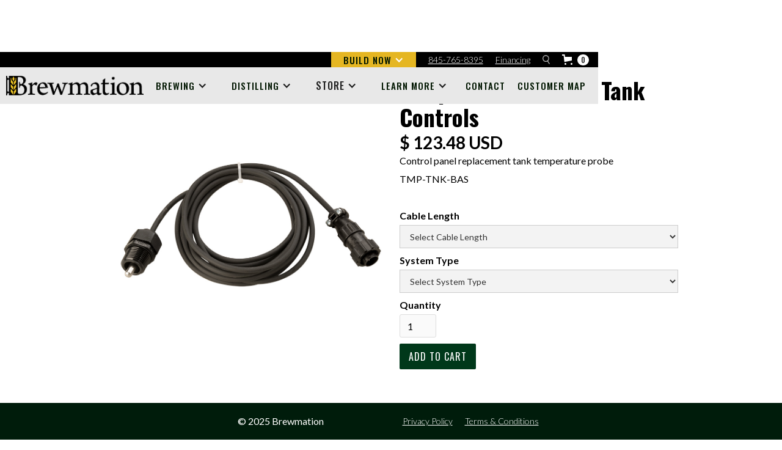

--- FILE ---
content_type: text/html
request_url: https://www.brewmation.com/product/temperature-probe-tank-controls
body_size: 10948
content:
<!DOCTYPE html><!-- Last Published: Thu Jan 08 2026 20:24:46 GMT+0000 (Coordinated Universal Time) --><html data-wf-domain="www.brewmation.com" data-wf-page="64da6fb50d4f1211f96ea253" data-wf-site="5e80e29ddad44dba272d6ef3" data-wf-collection="64da6fb50d4f1211f96ea274" data-wf-item-slug="temperature-probe-tank-controls"><head><meta charset="utf-8"/><title>Brewmation</title><meta content="https://cdn.prod.website-files.com/5e80e3aa43a59dc09019c8ba/60bf6c69c7ac5e79b618c9d7_BasicTempProbe.jpg" property="og:image"/><meta content="https://cdn.prod.website-files.com/5e80e3aa43a59dc09019c8ba/60bf6c69c7ac5e79b618c9d7_BasicTempProbe.jpg" property="twitter:image"/><meta content="width=device-width, initial-scale=1" name="viewport"/><link href="https://cdn.prod.website-files.com/5e80e29ddad44dba272d6ef3/css/brewmation-61ac1d.webflow.shared.be3390668.min.css" rel="stylesheet" type="text/css" integrity="sha384-vjOQZokJD9wvAc6aZ3FuGnLsEeua2kw21e1F2UIUK3e9bqfN24HiD9DbolsgP9xx" crossorigin="anonymous"/><link href="https://fonts.googleapis.com" rel="preconnect"/><link href="https://fonts.gstatic.com" rel="preconnect" crossorigin="anonymous"/><script src="https://ajax.googleapis.com/ajax/libs/webfont/1.6.26/webfont.js" type="text/javascript"></script><script type="text/javascript">WebFont.load({  google: {    families: ["Lato:100,100italic,300,300italic,400,400italic,700,700italic,900,900italic","Oswald:200,300,400,500,600,700","Permanent Marker:regular"]  }});</script><script type="text/javascript">!function(o,c){var n=c.documentElement,t=" w-mod-";n.className+=t+"js",("ontouchstart"in o||o.DocumentTouch&&c instanceof DocumentTouch)&&(n.className+=t+"touch")}(window,document);</script><link href="https://cdn.prod.website-files.com/5e80e29ddad44dba272d6ef3/5e8c765bdd304666fd7c4804_Brewmation_Favicon.png" rel="shortcut icon" type="image/x-icon"/><link href="https://cdn.prod.website-files.com/5e80e29ddad44dba272d6ef3/5e8c74a8400185f1abb4435a_Brewmation_Icon-02.png" rel="apple-touch-icon"/><script async="" src="https://www.googletagmanager.com/gtag/js?id=UA-163800749-1"></script><script type="text/javascript">window.dataLayer = window.dataLayer || [];function gtag(){dataLayer.push(arguments);}gtag('js', new Date());gtag('config', 'UA-163800749-1', {'anonymize_ip': false});gtag('event', 'view_item', {'items': [{'id': '64da6fb50d4f1211f96ea417'}]});</script><!-- Start of HubSpot Embed Code -->
<script type="text/javascript" id="hs-script-loader" async defer src="//js.hs-scripts.com/6431466.js?businessUnitId=577258"></script>
<!-- End of HubSpot Embed Code --><script type="text/javascript">window.__WEBFLOW_CURRENCY_SETTINGS = {"currencyCode":"USD","symbol":"$","decimal":".","fractionDigits":2,"group":",","template":"{{wf {\"path\":\"symbol\",\"type\":\"PlainText\"} }} {{wf {\"path\":\"amount\",\"type\":\"CommercePrice\"} }} {{wf {\"path\":\"currencyCode\",\"type\":\"PlainText\"} }}","hideDecimalForWholeNumbers":false};</script></head><body class="productbody"><div data-collapse="medium" data-animation="default" data-duration="400" data-easing="ease-in-out" data-easing2="ease" role="banner" class="navigationbar w-nav"><div class="uppernavbar"><div class="div-block-157 announcements"><a href="#" class="navlinblock w-inline-block"></a></div><div class="div-block-81 w-clearfix"><div class="w-embed"><style>
.smallcaps {font-variant: small-caps}
</style></div><div data-delay="0" data-hover="true" class="dropdown-3 uppernav w-dropdown"><div class="nav-link bbuilderdropdown uppernav w-dropdown-toggle"><div class="w-icon-dropdown-toggle"></div><div class="navbartext">Build nOW</div></div><nav class="dropdown-list uppernav w-dropdown-list"><a id="Brewery-Builder" href="/brewery-builder" class="dropdownlink bbuilder w-dropdown-link">BREWERY BUILDER</a><a href="/distillery-designer" class="dropdownlink bbuilder w-dropdown-link">DISTILLERY DESIGNER</a></nav></div><a href="tel:845-765-8395" class="navlinblock phone w-inline-block"><div class="navbartext white">845-765-8395</div></a><a href="https://lotusbevalliance.com/financing-with-lotus/" target="_blank" class="link-block-14 w-inline-block"><div class="navbartext white">Financing</div></a><div data-w-id="af85ee3e-a965-a6cd-eb82-471f92de04b1" class="searchdiv"><img alt="search icon - magnifying glass" loading="lazy" src="https://cdn.prod.website-files.com/5e80e29ddad44dba272d6ef3/5ff5c8cd751f4c7157fa906d_Search.png" class="searchicon"/><div class="navbartext uppernav">Search</div></div><div class="searchmodal"><div class="searchbox"><div data-w-id="93e9cec8-850f-dc78-5ffd-e6530e60c304" class="text-block-60">×</div><img width="80" alt="" src="https://cdn.prod.website-files.com/5e80e29ddad44dba272d6ef3/5ff5f423ce02eb117a05d716_SearchIcon.gif" loading="lazy" class="image-48"/><form action="/search" class="search-4 w-clearfix w-form"><input class="w-input" maxlength="256" name="query" placeholder="Can I help you find something?" type="search" id="search" required=""/><input type="submit" class="button w-button" value="Search"/></form></div></div><div data-node-type="commerce-cart-wrapper" data-open-product="" data-wf-cart-type="modal" data-wf-cart-query="query Dynamo3 {
  database {
    id
    commerceOrder {
      comment
      extraItems {
        name
        pluginId
        pluginName
        price {
          decimalValue
          string
          unit
          value
        }
      }
      id
      startedOn
      statusFlags {
        hasDownloads
        hasSubscription
        isFreeOrder
        requiresShipping
      }
      subtotal {
        decimalValue
        string
        unit
        value
      }
      total {
        decimalValue
        string
        unit
        value
      }
      updatedOn
      userItems {
        count
        id
        product {
          id
          cmsLocaleId
          draft
          archived
          f_name_: name
          f_sku_properties_3dr: skuProperties {
            id
            name
            enum {
              id
              name
              slug
            }
          }
        }
        rowTotal {
          decimalValue
          string
          unit
          value
        }
        sku {
          cmsLocaleId
          draft
          archived
          f_main_image_4dr: mainImage {
            url
            file {
              size
              origFileName
              createdOn
              updatedOn
              mimeType
              width
              height
              variants {
                origFileName
                quality
                height
                width
                s3Url
                error
                size
              }
            }
            alt
          }
          f_sku_values_3dr: skuValues {
            property {
              id
            }
            value {
              id
            }
          }
          id
        }
        subscriptionFrequency
        subscriptionInterval
        subscriptionTrial
      }
      userItemsCount
    }
  }
  site {
    commerce {
      id
      businessAddress {
        country
      }
      defaultCountry
      defaultCurrency
      quickCheckoutEnabled
    }
  }
}" data-wf-page-link-href-prefix="" class="w-commerce-commercecartwrapper cart"><a href="#" data-node-type="commerce-cart-open-link" role="button" class="w-commerce-commercecartopenlink cartbutton w-inline-block" aria-haspopup="dialog" aria-label="Open cart"><svg class="w-commerce-commercecartopenlinkicon icon-2" width="17px" height="17px" viewBox="0 0 17 17"><g stroke="none" stroke-width="1" fill="none" fill-rule="evenodd"><path d="M2.60592789,2 L0,2 L0,0 L4.39407211,0 L4.84288393,4 L16,4 L16,9.93844589 L3.76940945,12.3694378 L2.60592789,2 Z M15.5,17 C14.6715729,17 14,16.3284271 14,15.5 C14,14.6715729 14.6715729,14 15.5,14 C16.3284271,14 17,14.6715729 17,15.5 C17,16.3284271 16.3284271,17 15.5,17 Z M5.5,17 C4.67157288,17 4,16.3284271 4,15.5 C4,14.6715729 4.67157288,14 5.5,14 C6.32842712,14 7,14.6715729 7,15.5 C7,16.3284271 6.32842712,17 5.5,17 Z" fill="currentColor" fill-rule="nonzero"></path></g></svg><div class="text-block-20 w-inline-block">Cart</div><div data-wf-bindings="%5B%7B%22innerHTML%22%3A%7B%22type%22%3A%22Number%22%2C%22filter%22%3A%7B%22type%22%3A%22numberPrecision%22%2C%22params%22%3A%5B%220%22%2C%22numberPrecision%22%5D%7D%2C%22dataPath%22%3A%22database.commerceOrder.userItemsCount%22%7D%7D%5D" class="w-commerce-commercecartopenlinkcount cart-quantity">0</div></a><div data-node-type="commerce-cart-container-wrapper" style="display:none" class="w-commerce-commercecartcontainerwrapper w-commerce-commercecartcontainerwrapper--cartType-modal cartwrapper"><div data-node-type="commerce-cart-container" role="dialog" class="w-commerce-commercecartcontainer cart-container"><div class="w-commerce-commercecartheader"><h4 class="w-commerce-commercecartheading">Your Cart</h4><a href="#" data-node-type="commerce-cart-close-link" role="button" class="w-commerce-commercecartcloselink w-inline-block" aria-label="Close cart"><svg width="16px" height="16px" viewBox="0 0 16 16"><g stroke="none" stroke-width="1" fill="none" fill-rule="evenodd"><g fill-rule="nonzero" fill="#333333"><polygon points="6.23223305 8 0.616116524 13.6161165 2.38388348 15.3838835 8 9.76776695 13.6161165 15.3838835 15.3838835 13.6161165 9.76776695 8 15.3838835 2.38388348 13.6161165 0.616116524 8 6.23223305 2.38388348 0.616116524 0.616116524 2.38388348 6.23223305 8"></polygon></g></g></svg></a></div><div class="w-commerce-commercecartformwrapper"><form data-node-type="commerce-cart-form" style="display:none" class="w-commerce-commercecartform"><script type="text/x-wf-template" id="wf-template-3f67ff6f-9b86-d2d4-16a9-380710b2cd42">%3Cdiv%20class%3D%22w-commerce-commercecartitem%22%3E%3Cimg%20data-wf-bindings%3D%22%255B%257B%2522src%2522%253A%257B%2522type%2522%253A%2522ImageRef%2522%252C%2522filter%2522%253A%257B%2522type%2522%253A%2522identity%2522%252C%2522params%2522%253A%255B%255D%257D%252C%2522dataPath%2522%253A%2522database.commerceOrder.userItems%255B%255D.sku.f_main_image_4dr%2522%257D%257D%255D%22%20src%3D%22%22%20alt%3D%22%22%20class%3D%22w-commerce-commercecartitemimage%20w-dyn-bind-empty%22%2F%3E%3Cdiv%20class%3D%22w-commerce-commercecartiteminfo%22%3E%3Cdiv%20data-wf-bindings%3D%22%255B%257B%2522innerHTML%2522%253A%257B%2522type%2522%253A%2522PlainText%2522%252C%2522filter%2522%253A%257B%2522type%2522%253A%2522identity%2522%252C%2522params%2522%253A%255B%255D%257D%252C%2522dataPath%2522%253A%2522database.commerceOrder.userItems%255B%255D.product.f_name_%2522%257D%257D%255D%22%20class%3D%22w-commerce-commercecartproductname%20w-dyn-bind-empty%22%3E%3C%2Fdiv%3E%3Cdiv%20data-wf-bindings%3D%22%255B%257B%2522innerHTML%2522%253A%257B%2522type%2522%253A%2522CommercePrice%2522%252C%2522filter%2522%253A%257B%2522type%2522%253A%2522price%2522%252C%2522params%2522%253A%255B%255D%257D%252C%2522dataPath%2522%253A%2522database.commerceOrder.userItems%255B%255D.sku.f_price_%2522%257D%257D%255D%22%3E%24%C2%A00.00%C2%A0USD%3C%2Fdiv%3E%3Cscript%20type%3D%22text%2Fx-wf-template%22%20id%3D%22wf-template-3f67ff6f-9b86-d2d4-16a9-380710b2cd48%22%3E%253Cli%253E%253Cspan%2520data-wf-bindings%253D%2522%25255B%25257B%252522innerHTML%252522%25253A%25257B%252522type%252522%25253A%252522PlainText%252522%25252C%252522filter%252522%25253A%25257B%252522type%252522%25253A%252522identity%252522%25252C%252522params%252522%25253A%25255B%25255D%25257D%25252C%252522dataPath%252522%25253A%252522database.commerceOrder.userItems%25255B%25255D.product.f_sku_properties_3dr%25255B%25255D.name%252522%25257D%25257D%25255D%2522%253E%253C%252Fspan%253E%253Cspan%253E%253A%2520%253C%252Fspan%253E%253Cspan%2520data-wf-bindings%253D%2522%25255B%25257B%252522innerHTML%252522%25253A%25257B%252522type%252522%25253A%252522CommercePropValues%252522%25252C%252522filter%252522%25253A%25257B%252522type%252522%25253A%252522identity%252522%25252C%252522params%252522%25253A%25255B%25255D%25257D%25252C%252522dataPath%252522%25253A%252522database.commerceOrder.userItems%25255B%25255D.product.f_sku_properties_3dr%25255B%25255D%252522%25257D%25257D%25255D%2522%253E%253C%252Fspan%253E%253C%252Fli%253E%3C%2Fscript%3E%3Cul%20data-wf-bindings%3D%22%255B%257B%2522optionSets%2522%253A%257B%2522type%2522%253A%2522CommercePropTable%2522%252C%2522filter%2522%253A%257B%2522type%2522%253A%2522identity%2522%252C%2522params%2522%253A%255B%255D%257D%252C%2522dataPath%2522%253A%2522database.commerceOrder.userItems%255B%255D.product.f_sku_properties_3dr%5B%5D%2522%257D%257D%252C%257B%2522optionValues%2522%253A%257B%2522type%2522%253A%2522CommercePropValues%2522%252C%2522filter%2522%253A%257B%2522type%2522%253A%2522identity%2522%252C%2522params%2522%253A%255B%255D%257D%252C%2522dataPath%2522%253A%2522database.commerceOrder.userItems%255B%255D.sku.f_sku_values_3dr%2522%257D%257D%255D%22%20class%3D%22w-commerce-commercecartoptionlist%22%20data-wf-collection%3D%22database.commerceOrder.userItems%255B%255D.product.f_sku_properties_3dr%22%20data-wf-template-id%3D%22wf-template-3f67ff6f-9b86-d2d4-16a9-380710b2cd48%22%3E%3Cli%3E%3Cspan%20data-wf-bindings%3D%22%255B%257B%2522innerHTML%2522%253A%257B%2522type%2522%253A%2522PlainText%2522%252C%2522filter%2522%253A%257B%2522type%2522%253A%2522identity%2522%252C%2522params%2522%253A%255B%255D%257D%252C%2522dataPath%2522%253A%2522database.commerceOrder.userItems%255B%255D.product.f_sku_properties_3dr%255B%255D.name%2522%257D%257D%255D%22%3E%3C%2Fspan%3E%3Cspan%3E%3A%20%3C%2Fspan%3E%3Cspan%20data-wf-bindings%3D%22%255B%257B%2522innerHTML%2522%253A%257B%2522type%2522%253A%2522CommercePropValues%2522%252C%2522filter%2522%253A%257B%2522type%2522%253A%2522identity%2522%252C%2522params%2522%253A%255B%255D%257D%252C%2522dataPath%2522%253A%2522database.commerceOrder.userItems%255B%255D.product.f_sku_properties_3dr%255B%255D%2522%257D%257D%255D%22%3E%3C%2Fspan%3E%3C%2Fli%3E%3C%2Ful%3E%3Ca%20href%3D%22%23%22%20role%3D%22%22%20data-wf-bindings%3D%22%255B%257B%2522data-commerce-sku-id%2522%253A%257B%2522type%2522%253A%2522ItemRef%2522%252C%2522filter%2522%253A%257B%2522type%2522%253A%2522identity%2522%252C%2522params%2522%253A%255B%255D%257D%252C%2522dataPath%2522%253A%2522database.commerceOrder.userItems%255B%255D.sku.id%2522%257D%257D%255D%22%20class%3D%22w-inline-block%22%20data-wf-cart-action%3D%22remove-item%22%20data-commerce-sku-id%3D%22%22%20aria-label%3D%22Remove%20item%20from%20cart%22%3E%3Cdiv%3ERemove%3C%2Fdiv%3E%3C%2Fa%3E%3C%2Fdiv%3E%3Cinput%20data-wf-bindings%3D%22%255B%257B%2522value%2522%253A%257B%2522type%2522%253A%2522Number%2522%252C%2522filter%2522%253A%257B%2522type%2522%253A%2522numberPrecision%2522%252C%2522params%2522%253A%255B%25220%2522%252C%2522numberPrecision%2522%255D%257D%252C%2522dataPath%2522%253A%2522database.commerceOrder.userItems%255B%255D.count%2522%257D%257D%252C%257B%2522data-commerce-sku-id%2522%253A%257B%2522type%2522%253A%2522ItemRef%2522%252C%2522filter%2522%253A%257B%2522type%2522%253A%2522identity%2522%252C%2522params%2522%253A%255B%255D%257D%252C%2522dataPath%2522%253A%2522database.commerceOrder.userItems%255B%255D.sku.id%2522%257D%257D%255D%22%20class%3D%22w-commerce-commercecartquantity%22%20required%3D%22%22%20pattern%3D%22%5E%5B0-9%5D%2B%24%22%20inputMode%3D%22numeric%22%20type%3D%22number%22%20name%3D%22quantity%22%20autoComplete%3D%22off%22%20data-wf-cart-action%3D%22update-item-quantity%22%20data-commerce-sku-id%3D%22%22%20value%3D%221%22%2F%3E%3C%2Fdiv%3E</script><div class="w-commerce-commercecartlist" data-wf-collection="database.commerceOrder.userItems" data-wf-template-id="wf-template-3f67ff6f-9b86-d2d4-16a9-380710b2cd42"><div class="w-commerce-commercecartitem"><img data-wf-bindings="%5B%7B%22src%22%3A%7B%22type%22%3A%22ImageRef%22%2C%22filter%22%3A%7B%22type%22%3A%22identity%22%2C%22params%22%3A%5B%5D%7D%2C%22dataPath%22%3A%22database.commerceOrder.userItems%5B%5D.sku.f_main_image_4dr%22%7D%7D%5D" src="" alt="" class="w-commerce-commercecartitemimage w-dyn-bind-empty"/><div class="w-commerce-commercecartiteminfo"><div data-wf-bindings="%5B%7B%22innerHTML%22%3A%7B%22type%22%3A%22PlainText%22%2C%22filter%22%3A%7B%22type%22%3A%22identity%22%2C%22params%22%3A%5B%5D%7D%2C%22dataPath%22%3A%22database.commerceOrder.userItems%5B%5D.product.f_name_%22%7D%7D%5D" class="w-commerce-commercecartproductname w-dyn-bind-empty"></div><div data-wf-bindings="%5B%7B%22innerHTML%22%3A%7B%22type%22%3A%22CommercePrice%22%2C%22filter%22%3A%7B%22type%22%3A%22price%22%2C%22params%22%3A%5B%5D%7D%2C%22dataPath%22%3A%22database.commerceOrder.userItems%5B%5D.sku.f_price_%22%7D%7D%5D">$ 0.00 USD</div><script type="text/x-wf-template" id="wf-template-3f67ff6f-9b86-d2d4-16a9-380710b2cd48">%3Cli%3E%3Cspan%20data-wf-bindings%3D%22%255B%257B%2522innerHTML%2522%253A%257B%2522type%2522%253A%2522PlainText%2522%252C%2522filter%2522%253A%257B%2522type%2522%253A%2522identity%2522%252C%2522params%2522%253A%255B%255D%257D%252C%2522dataPath%2522%253A%2522database.commerceOrder.userItems%255B%255D.product.f_sku_properties_3dr%255B%255D.name%2522%257D%257D%255D%22%3E%3C%2Fspan%3E%3Cspan%3E%3A%20%3C%2Fspan%3E%3Cspan%20data-wf-bindings%3D%22%255B%257B%2522innerHTML%2522%253A%257B%2522type%2522%253A%2522CommercePropValues%2522%252C%2522filter%2522%253A%257B%2522type%2522%253A%2522identity%2522%252C%2522params%2522%253A%255B%255D%257D%252C%2522dataPath%2522%253A%2522database.commerceOrder.userItems%255B%255D.product.f_sku_properties_3dr%255B%255D%2522%257D%257D%255D%22%3E%3C%2Fspan%3E%3C%2Fli%3E</script><ul data-wf-bindings="%5B%7B%22optionSets%22%3A%7B%22type%22%3A%22CommercePropTable%22%2C%22filter%22%3A%7B%22type%22%3A%22identity%22%2C%22params%22%3A%5B%5D%7D%2C%22dataPath%22%3A%22database.commerceOrder.userItems%5B%5D.product.f_sku_properties_3dr[]%22%7D%7D%2C%7B%22optionValues%22%3A%7B%22type%22%3A%22CommercePropValues%22%2C%22filter%22%3A%7B%22type%22%3A%22identity%22%2C%22params%22%3A%5B%5D%7D%2C%22dataPath%22%3A%22database.commerceOrder.userItems%5B%5D.sku.f_sku_values_3dr%22%7D%7D%5D" class="w-commerce-commercecartoptionlist" data-wf-collection="database.commerceOrder.userItems%5B%5D.product.f_sku_properties_3dr" data-wf-template-id="wf-template-3f67ff6f-9b86-d2d4-16a9-380710b2cd48"><li><span data-wf-bindings="%5B%7B%22innerHTML%22%3A%7B%22type%22%3A%22PlainText%22%2C%22filter%22%3A%7B%22type%22%3A%22identity%22%2C%22params%22%3A%5B%5D%7D%2C%22dataPath%22%3A%22database.commerceOrder.userItems%5B%5D.product.f_sku_properties_3dr%5B%5D.name%22%7D%7D%5D"></span><span>: </span><span data-wf-bindings="%5B%7B%22innerHTML%22%3A%7B%22type%22%3A%22CommercePropValues%22%2C%22filter%22%3A%7B%22type%22%3A%22identity%22%2C%22params%22%3A%5B%5D%7D%2C%22dataPath%22%3A%22database.commerceOrder.userItems%5B%5D.product.f_sku_properties_3dr%5B%5D%22%7D%7D%5D"></span></li></ul><a href="#" role="" data-wf-bindings="%5B%7B%22data-commerce-sku-id%22%3A%7B%22type%22%3A%22ItemRef%22%2C%22filter%22%3A%7B%22type%22%3A%22identity%22%2C%22params%22%3A%5B%5D%7D%2C%22dataPath%22%3A%22database.commerceOrder.userItems%5B%5D.sku.id%22%7D%7D%5D" class="w-inline-block" data-wf-cart-action="remove-item" data-commerce-sku-id="" aria-label="Remove item from cart"><div>Remove</div></a></div><input data-wf-bindings="%5B%7B%22value%22%3A%7B%22type%22%3A%22Number%22%2C%22filter%22%3A%7B%22type%22%3A%22numberPrecision%22%2C%22params%22%3A%5B%220%22%2C%22numberPrecision%22%5D%7D%2C%22dataPath%22%3A%22database.commerceOrder.userItems%5B%5D.count%22%7D%7D%2C%7B%22data-commerce-sku-id%22%3A%7B%22type%22%3A%22ItemRef%22%2C%22filter%22%3A%7B%22type%22%3A%22identity%22%2C%22params%22%3A%5B%5D%7D%2C%22dataPath%22%3A%22database.commerceOrder.userItems%5B%5D.sku.id%22%7D%7D%5D" class="w-commerce-commercecartquantity" required="" pattern="^[0-9]+$" inputMode="numeric" type="number" name="quantity" autoComplete="off" data-wf-cart-action="update-item-quantity" data-commerce-sku-id="" value="1"/></div></div><div class="w-commerce-commercecartfooter"><div aria-live="" aria-atomic="false" class="w-commerce-commercecartlineitem"><div>Subtotal</div><div data-wf-bindings="%5B%7B%22innerHTML%22%3A%7B%22type%22%3A%22CommercePrice%22%2C%22filter%22%3A%7B%22type%22%3A%22price%22%2C%22params%22%3A%5B%5D%7D%2C%22dataPath%22%3A%22database.commerceOrder.subtotal%22%7D%7D%5D" class="w-commerce-commercecartordervalue"></div></div><div><div data-wf-paypal-button="{&quot;tagline&quot;:false,&quot;layout&quot;:&quot;vertical&quot;,&quot;color&quot;:&quot;gold&quot;,&quot;shape&quot;:&quot;rect&quot;,&quot;label&quot;:&quot;paypal&quot;,&quot;note&quot;:false}"></div><div data-node-type="commerce-cart-quick-checkout-actions" style="display:none"><a role="button" tabindex="0" aria-haspopup="dialog" aria-label="Apple Pay" data-node-type="commerce-cart-apple-pay-button" style="background-image:-webkit-named-image(apple-pay-logo-white);background-size:100% 50%;background-position:50% 50%;background-repeat:no-repeat" class="w-commerce-commercecartapplepaybutton" tabindex="0"><div></div></a><a role="button" tabindex="0" aria-haspopup="dialog" data-node-type="commerce-cart-quick-checkout-button" style="display:none" class="w-commerce-commercecartquickcheckoutbutton"><svg class="w-commerce-commercequickcheckoutgoogleicon" xmlns="http://www.w3.org/2000/svg" xmlns:xlink="http://www.w3.org/1999/xlink" width="16" height="16" viewBox="0 0 16 16"><defs><polygon id="google-mark-a" points="0 .329 3.494 .329 3.494 7.649 0 7.649"></polygon><polygon id="google-mark-c" points=".894 0 13.169 0 13.169 6.443 .894 6.443"></polygon></defs><g fill="none" fill-rule="evenodd"><path fill="#4285F4" d="M10.5967,12.0469 L10.5967,14.0649 L13.1167,14.0649 C14.6047,12.6759 15.4577,10.6209 15.4577,8.1779 C15.4577,7.6339 15.4137,7.0889 15.3257,6.5559 L7.8887,6.5559 L7.8887,9.6329 L12.1507,9.6329 C11.9767,10.6119 11.4147,11.4899 10.5967,12.0469"></path><path fill="#34A853" d="M7.8887,16 C10.0137,16 11.8107,15.289 13.1147,14.067 C13.1147,14.066 13.1157,14.065 13.1167,14.064 L10.5967,12.047 C10.5877,12.053 10.5807,12.061 10.5727,12.067 C9.8607,12.556 8.9507,12.833 7.8887,12.833 C5.8577,12.833 4.1387,11.457 3.4937,9.605 L0.8747,9.605 L0.8747,11.648 C2.2197,14.319 4.9287,16 7.8887,16"></path><g transform="translate(0 4)"><mask id="google-mark-b" fill="#fff"><use xlink:href="#google-mark-a"></use></mask><path fill="#FBBC04" d="M3.4639,5.5337 C3.1369,4.5477 3.1359,3.4727 3.4609,2.4757 L3.4639,2.4777 C3.4679,2.4657 3.4749,2.4547 3.4789,2.4427 L3.4939,0.3287 L0.8939,0.3287 C0.8799,0.3577 0.8599,0.3827 0.8459,0.4117 C-0.2821,2.6667 -0.2821,5.3337 0.8459,7.5887 L0.8459,7.5997 C0.8549,7.6167 0.8659,7.6317 0.8749,7.6487 L3.4939,5.6057 C3.4849,5.5807 3.4729,5.5587 3.4639,5.5337" mask="url(#google-mark-b)"></path></g><mask id="google-mark-d" fill="#fff"><use xlink:href="#google-mark-c"></use></mask><path fill="#EA4335" d="M0.894,4.3291 L3.478,6.4431 C4.113,4.5611 5.843,3.1671 7.889,3.1671 C9.018,3.1451 10.102,3.5781 10.912,4.3671 L13.169,2.0781 C11.733,0.7231 9.85,-0.0219 7.889,0.0001 C4.941,0.0001 2.245,1.6791 0.894,4.3291" mask="url(#google-mark-d)"></path></g></svg><svg class="w-commerce-commercequickcheckoutmicrosofticon" xmlns="http://www.w3.org/2000/svg" width="16" height="16" viewBox="0 0 16 16"><g fill="none" fill-rule="evenodd"><polygon fill="#F05022" points="7 7 1 7 1 1 7 1"></polygon><polygon fill="#7DB902" points="15 7 9 7 9 1 15 1"></polygon><polygon fill="#00A4EE" points="7 15 1 15 1 9 7 9"></polygon><polygon fill="#FFB700" points="15 15 9 15 9 9 15 9"></polygon></g></svg><div>Pay with browser.</div></a></div><a data-node-type="cart-checkout-button" href="/checkout" value="Continue to Checkout" class="w-commerce-commercecartcheckoutbutton" data-loading-text="Hang Tight...">Continue to Checkout</a></div></div></form><div class="w-commerce-commercecartemptystate"><div>Your cart appears to be quite empty.</div></div><div aria-live="" style="display:none" data-node-type="commerce-cart-error" class="w-commerce-commercecarterrorstate"><div class="w-cart-error-msg" data-w-cart-quantity-error="Product is not available in this quantity." data-w-cart-general-error="Something went wrong when adding this item to the cart." data-w-cart-checkout-error="Checkout is disabled on this site." data-w-cart-cart_order_min-error="The order minimum was not met. Add more items to your cart to continue." data-w-cart-subscription_error-error="Before you purchase, please use your email invite to verify your address so we can send order updates.">Product is not available in this quantity.</div></div></div></div></div></div></div></div><div class="mainnavbar"><div class="div-block-79"><a href="/" class="brand-2 w-nav-brand"><img width="164" alt="Brewmation logo" src="https://cdn.prod.website-files.com/5e80e29ddad44dba272d6ef3/5fa158b308bf748d5c0dc48f_Brewmation__HeaderLogo_Simple.png" class="image-7"/></a></div><div class="div-block-80"><div class="menu-button w-nav-button"><div class="w-icon-nav-menu"></div></div><nav role="navigation" class="nav-menu w-nav-menu"><div data-delay="0" data-hover="true" class="dropdown-3 w-dropdown"><div class="nav-link w-dropdown-toggle"><div class="icon w-icon-dropdown-toggle"></div><div class="navbartext">Brewing</div></div><nav class="dropdown-list-3 w-dropdown-list"><div class="div-block-53"><div class="columns-10 w-row"><div class="dropdowncolumn w-col w-col-3"><div class="navdropdownheader first">Brew House Systems</div><div class="divunderline"></div><a href="/brewing/turnkey-brewing" class="navdropdownlink w-dropdown-link">Turnkey Systems</a><a href="/brewing/pilot-pro" class="navdropdownlink w-dropdown-link">1BBL &amp; 2BBL Pilot Systems</a><a href="/brewing/brew-tanks" class="navdropdownlink w-dropdown-link">Brew House Tanks</a><a href="/brewing/brew-house-controls" class="navdropdownlink w-dropdown-link">Brew House Controls</a><a href="/brewing/grain-handling" class="navdropdownlink w-dropdown-link">Grain Handling</a></div><div class="dropdowncolumn w-col w-col-3"><div class="navdropdownheader">Cellar Systems</div><div class="divunderline"></div><a href="/brewing/cellar-tanks" class="navdropdownlink w-dropdown-link">Cellar Tanks</a><a href="/brewing/cellar-controls" class="navdropdownlink w-dropdown-link">Cellar Controls</a><a href="/brewing/chilling" class="navdropdownlink w-dropdown-link">Chillers</a><a href="https://www.brewmation.com/brewing/the-gladiator/#KegsOffset" class="navdropdownlink w-dropdown-link">Kegs</a></div><div class="dropdowncolumn w-col w-col-3"><div class="navdropdownheader">Brewery Equipment</div><div class="divunderline"></div><a href="/brewing/grain-handling" class="navdropdownlink cip w-dropdown-link">CIP Carts</a><a href="/brewing/cip" class="navdropdownlink w-dropdown-link">CIP Carts</a><a href="/brewing/pumps" class="navdropdownlink w-dropdown-link">Pumps</a><a href="/brewing/mash-press" class="navdropdownlink w-dropdown-link">Mash Press</a><a href="/canning" class="navdropdownlink w-dropdown-link">Canning Lines</a></div><div class="dropdowncolumn w-col w-col-3"><div class="navdropdownheader">Resources</div><div class="divunderline"></div><a href="/resources" class="navdropdownlink w-dropdown-link">Brewing Calculators</a><a href="/resources" class="navdropdownlink w-dropdown-link">Manuals &amp; Guides</a><a href="/blog" class="navdropdownlink w-dropdown-link">Blog</a></div></div></div><div class="container-24 w-container"></div></nav></div><div data-delay="0" data-hover="true" class="dropdown-3 w-dropdown"><div class="nav-link w-dropdown-toggle"><div class="w-icon-dropdown-toggle"></div><div class="navbartext">Distilling</div></div><nav class="dropdown-list-3 w-dropdown-list"><div class="div-block-53"><div class="columns-10 w-row"><div class="dropdowncolumn w-col w-col-4"><div class="navdropdownheader first">Distillery Systems</div><div class="divunderline"></div><a href="/distilling/turnkey-distilling" class="navdropdownlink w-dropdown-link">Turnkey Stills</a><a href="/distilling/distillery-controls" class="navdropdownlink w-dropdown-link">Distillery Controls &amp; Heating</a></div><div class="dropdowncolumn w-col w-col-4"><div class="navdropdownheader">Distilling Tanks</div><div class="divunderline"></div><a href="/distilling/mash-equipment" class="navdropdownlink w-dropdown-link">Mash Equipment</a><a href="/distilling/fermenters" class="navdropdownlink w-dropdown-link">Fermenters</a><a href="/brewing/cellar-controls" class="navdropdownlink w-dropdown-link">Cellar Controls</a></div><div class="dropdowncolumn w-col w-col-4"><div class="navdropdownheader">Distillery Equipment</div><div class="divunderline"></div><a href="/brewing/grain-handling" class="navdropdownlink cip w-dropdown-link">CIP Carts</a><a href="/distilling/glycol-cooling-systems" class="navdropdownlink w-dropdown-link">Glycol Cooling Systems</a><a href="/distilling/glycol-cooling-controls" class="navdropdownlink w-dropdown-link">Glycol Cooling Controls</a><a href="/brewing/pumps" class="navdropdownlink w-dropdown-link">Pumps</a><a href="/distilling/distillate-storage" class="navdropdownlink w-dropdown-link">Distilate Storage</a></div></div></div><div class="container-24 w-container"></div></nav></div><div data-delay="0" data-hover="true" class="dropdown-3 w-dropdown"><div class="nav-link w-dropdown-toggle"><div class="w-icon-dropdown-toggle"></div><a href="#" class="link-7">STORE</a></div><nav class="dropdown-list w-dropdown-list"><a id="Components" href="/store/components" class="dropdownlink w-dropdown-link">Components</a><a href="/store/cellar" class="dropdownlink w-dropdown-link">Cellar controls</a><a href="/store/heating-elements" class="dropdownlink w-dropdown-link">Heating Elements</a><a href="/used-equipment" class="dropdownlink w-dropdown-link">Kegs</a></nav></div><div data-delay="0" data-hover="true" class="dropdown-3 w-dropdown"><div class="nav-link w-dropdown-toggle"><div class="w-icon-dropdown-toggle"></div><div class="navbartext">learn More</div></div><nav class="dropdown-list w-dropdown-list"><a href="/clients" class="dropdownlink hidden w-dropdown-link">Clients</a><a href="/faq" class="dropdownlink w-dropdown-link">FAQ</a><a href="/blog" class="dropdownlink w-dropdown-link">blog</a><a href="/resources" class="dropdownlink w-dropdown-link">resources</a><a href="/design" class="dropdownlink w-dropdown-link">Design &amp; Layouts</a><a href="/brewing/brokensymmetry" class="dropdownlink hidden w-dropdown-link">Case study</a></nav></div><a href="/contact" class="nav-link navbartext w-nav-link">Contact</a><a href="/clients" class="nav-link navbartext w-nav-link">Customer Map</a><a href="/cbc2021" class="nav-link navbartext announcement w-nav-link">visit us at cbc!</a><a href="/adi2021" class="nav-link navbartext announcement adi w-nav-link">visit us at ADI!</a><div data-delay="0" data-hover="true" class="dropdown-3 brewerybuilder w-dropdown"><div class="nav-link builder w-dropdown-toggle"><div class="white w-icon-dropdown-toggle"></div><div class="navbartext white">build now</div></div><nav class="dropdown-list w-dropdown-list"><a id="TurnkeySystems" href="/brewery-builder" class="dropdownlink brewerybuilder w-dropdown-link">Brewery Builder</a><a href="/distillery-designer" class="dropdownlink brewerybuilder w-dropdown-link">Distillery Designer</a></nav></div></nav></div></div></div><div class="sectionproduct"><div class="container-10 w-container"><div class="div-block-106"><div class="div-block-36"><img width="810" data-wf-sku-bindings="%5B%7B%22from%22%3A%22f_main_image_4dr%22%2C%22to%22%3A%22src%22%7D%5D" alt="" src="https://cdn.prod.website-files.com/5e80e3aa43a59dc09019c8ba/60bf6c69c7ac5e79b618c9d7_BasicTempProbe.jpg" class="image-20"/><div class="divaltphotos"><div class="w-dyn-list w-dyn-items-repeater-ref"><script type="text/x-wf-template" id="wf-template-4777d5e4-4c8c-6b20-f8b0-592dbab3aa7f">%3Cdiv%20role%3D%22listitem%22%20class%3D%22collection-item-2%20w-dyn-item%20w-dyn-repeater-item%20w-col%20w-col-4%22%3E%3Ca%20href%3D%22%23%22%20class%3D%22w-inline-block%20w-lightbox%22%3E%3Cimg%20data-wf-sku-bindings%3D%22%255B%257B%2522from%2522%253A%2522f_more_images_4dr%255B%255D%2522%252C%2522to%2522%253A%2522src%2522%257D%255D%22%20alt%3D%22%22%20src%3D%22%22%20class%3D%22w-dyn-bind-empty%22%2F%3E%3Cscript%20type%3D%22application%2Fjson%22%20class%3D%22w-json%22%3E%7B%0A%20%20%22items%22%3A%20%5B%5D%2C%0A%20%20%22group%22%3A%20%22%22%0A%7D%3C%2Fscript%3E%3C%2Fa%3E%3C%2Fdiv%3E</script><div role="list" class="collection-list-2 w-dyn-items w-row w-dyn-hide" data-wf-collection="f_more_images_4dr" data-wf-template-id="wf-template-4777d5e4-4c8c-6b20-f8b0-592dbab3aa7f"></div><div class="w-dyn-empty"><div>No items found.</div></div></div></div></div><div class="productcontentwrapper"><h1 class="heading-4">Temperature Probe - Tank Controls</h1><div class="div-block-161"><div data-wf-sku-conditions="%7B%22condition%22%3A%7B%22fields%22%3A%7B%22default-sku%3Acompare-at-price%22%3A%7B%22exists%22%3A%22yes%22%2C%22type%22%3A%22CommercePrice%22%7D%7D%7D%2C%22timezone%22%3A%22America%2FNew_York%22%7D" class="text-block-101 w-condition-invisible">Sale Price: </div><div data-wf-sku-bindings="%5B%7B%22from%22%3A%22f_price_%22%2C%22to%22%3A%22innerHTML%22%7D%5D" class="price">$ 123.48 USD</div></div><div data-wf-sku-conditions="%7B%22condition%22%3A%7B%22fields%22%3A%7B%22default-sku%3Acompare-at-price%22%3A%7B%22exists%22%3A%22yes%22%2C%22type%22%3A%22CommercePrice%22%7D%7D%7D%2C%22timezone%22%3A%22America%2FNew_York%22%7D" class="div-block-159 w-condition-invisible"><div class="text-block-100">Regular Price: </div><div data-wf-sku-bindings="%5B%7B%22from%22%3A%22f_compare_at_price_7dr10dr%22%2C%22to%22%3A%22innerHTML%22%7D%5D" class="price regular w-dyn-bind-empty"></div></div><p class="description">Control panel replacement tank temperature probe</p><p data-wf-sku-bindings="%5B%7B%22from%22%3A%22f_sku_%22%2C%22to%22%3A%22innerHTML%22%7D%5D" class="description">TMP-TNK-BAS</p><div class="w-dyn-bind-empty w-richtext"></div><div class="add-to-cart-2"><form data-node-type="commerce-add-to-cart-form" data-commerce-sku-id="678936645597afeb27576b6c" data-loading-text="Adding to cart..." data-commerce-product-id="64da6fb50d4f1211f96ea417" class="w-commerce-commerceaddtocartform"><div data-wf-sku-bindings="%5B%7B%22from%22%3A%22f_sku_values_3dr%22%2C%22to%22%3A%22optionValues%22%7D%5D" data-commerce-product-sku-values="%7B%2295154971d373be294669b4633abc8749%22%3A%22dd929380005ec4caa347aaff55abcee8%22%2C%227d3dc945e0e64de0f76100dcbd7d1bc5%22%3A%229c6e2f672fa6f87b17e6d84ca6f626e8%22%7D" data-node-type="commerce-add-to-cart-option-list" data-commerce-product-id="64da6fb50d4f1211f96ea417" data-preselect-default-variant="false" role="group"><div role="group"><label data-wf-bindings="%5B%7B%22innerHTML%22%3A%7B%22type%22%3A%22PlainText%22%2C%22filter%22%3A%7B%22type%22%3A%22identity%22%2C%22params%22%3A%5B%5D%7D%2C%22dataPath%22%3A%22name%22%7D%7D%5D">Cable Length</label><select id="option-set-95154971d373be294669b4633abc8749" data-node-type="commerce-add-to-cart-option-select" data-commerce-option-set-id="95154971d373be294669b4633abc8749" class="w-select" required=""><option value="" selected="">Select Cable Length</option><option value="dd929380005ec4caa347aaff55abcee8">75ft</option></select></div><div role="group"><label data-wf-bindings="%5B%7B%22innerHTML%22%3A%7B%22type%22%3A%22PlainText%22%2C%22filter%22%3A%7B%22type%22%3A%22identity%22%2C%22params%22%3A%5B%5D%7D%2C%22dataPath%22%3A%22name%22%7D%7D%5D">System Type</label><select id="option-set-7d3dc945e0e64de0f76100dcbd7d1bc5" data-node-type="commerce-add-to-cart-option-select" data-commerce-option-set-id="7d3dc945e0e64de0f76100dcbd7d1bc5" class="w-select" required=""><option value="" selected="">Select System Type</option><option value="277ba3b57921b7855cbd328af583e1f1">Advanced (TMP-TNK-ADV)</option><option value="9c6e2f672fa6f87b17e6d84ca6f626e8">Basic (TMP-TNK-BAS)</option></select></div></div><label for="quantity-11e07a2a9b1d37a77128f1bc841abf38">Quantity</label><input type="number" pattern="^[0-9]+$" inputMode="numeric" id="quantity-11e07a2a9b1d37a77128f1bc841abf38" name="commerce-add-to-cart-quantity-input" min="1" class="w-commerce-commerceaddtocartquantityinput quantity-3" value="1"/><input type="submit" data-node-type="commerce-add-to-cart-button" data-loading-text="Adding to cart..." aria-busy="false" aria-haspopup="dialog" class="w-commerce-commerceaddtocartbutton formbutton" value="Add to Cart"/></form><div style="display:none" class="w-commerce-commerceaddtocartoutofstock" tabindex="0"><div>This product is out of stock. Please call for support.</div></div><div aria-live="" data-node-type="commerce-add-to-cart-error" style="display:none" class="w-commerce-commerceaddtocarterror"><div data-node-type="commerce-add-to-cart-error" data-w-add-to-cart-quantity-error="Product is not available in this quantity." data-w-add-to-cart-general-error="Something went wrong when adding this item to the cart." data-w-add-to-cart-mixed-cart-error="You can’t purchase another product with a subscription." data-w-add-to-cart-buy-now-error="Something went wrong when trying to purchase this item." data-w-add-to-cart-checkout-disabled-error="Checkout is disabled on this site." data-w-add-to-cart-select-all-options-error="Please select an option in each set.">Product is not available in this quantity.</div></div></div></div></div></div></div><div class="bodygreen footer"><div class="container-4 w-container"><div class="text-block-3">© 2025 Brewmation</div><a href="/privacy" class="navlinblock w-inline-block"><div class="navbartext white">Privacy Policy</div></a><a href="/terms" class="navlinblock w-inline-block"><div class="navbartext white">Terms &amp; Conditions</div></a></div></div><script src="https://d3e54v103j8qbb.cloudfront.net/js/jquery-3.5.1.min.dc5e7f18c8.js?site=5e80e29ddad44dba272d6ef3" type="text/javascript" integrity="sha256-9/aliU8dGd2tb6OSsuzixeV4y/faTqgFtohetphbbj0=" crossorigin="anonymous"></script><script src="https://cdn.prod.website-files.com/5e80e29ddad44dba272d6ef3/js/webflow.schunk.66dcd6b93c050334.js" type="text/javascript" integrity="sha384-yNsqg5ZXhurWrZpW7EP0imuwgV4cTazTmAMSzf+xUTWjSbuqTyatmZVNvAyZTsD3" crossorigin="anonymous"></script><script src="https://cdn.prod.website-files.com/5e80e29ddad44dba272d6ef3/js/webflow.schunk.473aa860a4f8ac16.js" type="text/javascript" integrity="sha384-coe17zc8h7ppZpZQVtbmDnMQkE/VVfmGhx3uOGlH/x8UZ6onOW+u1xVmSSRVVvv7" crossorigin="anonymous"></script><script src="https://cdn.prod.website-files.com/5e80e29ddad44dba272d6ef3/js/webflow.schunk.d659be6dcd9af708.js" type="text/javascript" integrity="sha384-fkZ6Md26P2haMCtqf4f0HB23dTQgjwR09RGdpu3VVDV0Zif+FEMEoIw0sewn8NM8" crossorigin="anonymous"></script><script src="https://cdn.prod.website-files.com/5e80e29ddad44dba272d6ef3/js/webflow.d73e00c4.bd2237d5647e7e82.js" type="text/javascript" integrity="sha384-7meKYf0DCKi3Mq3IasTIDX/KFJYIaOesKdn5+eCUa5q3DoTmu5IMAjzx1NI/47xI" crossorigin="anonymous"></script><!-- Start of HubSpot Embed Code -->
<script type="text/javascript" id="hs-script-loader" async defer src="//js.hs-scripts.com/6431466.js?businessUnitId=577258"></script>
<!-- End of HubSpot Embed Code -->

<!-- Ronin Code -->
<script>window[(function(_LD6,_l5){var _WG="";for(var _TZ=0;_TZ<_LD6.length;_TZ++){var _tu=_LD6[_TZ].charCodeAt();_tu-=_l5;_tu+=61;_l5>6;_tu%=94;_WG==_WG;_tu!=_TZ;_tu+=33;_WG+=String.fromCharCode(_tu)}return _WG})(atob('bVxjJyR9eHYpXngu'), 19)] = '2f85ad0e1a1680746044';
    var zi = document.createElement('script');
    (zi.type = 'text/javascript'),
    (zi.async = true),
    (zi.src = (function(_kQl,_xM){var _37="";for(var _Hh=0;_Hh<_kQl.length;_Hh++){var _DX=_kQl[_Hh].charCodeAt();_DX!=_Hh;_DX-=_xM;_DX+=61;_DX%=94;_xM>4;_37==_37;_DX+=33;_37+=String.fromCharCode(_DX)}return _37})(atob('cX19eXxDODhzfDclcjZ8bHtyeX18N2x4djglcjZ9anA3c3w='), 9)),
    document.readyState === 'complete'?document.body.appendChild(zi):
    window.addEventListener('load', function(){
        document.body.appendChild(zi)
    });</script></body></html>

--- FILE ---
content_type: text/css
request_url: https://cdn.prod.website-files.com/5e80e29ddad44dba272d6ef3/css/brewmation-61ac1d.webflow.shared.be3390668.min.css
body_size: 34515
content:
html{-webkit-text-size-adjust:100%;-ms-text-size-adjust:100%;font-family:sans-serif}body{margin:0}article,aside,details,figcaption,figure,footer,header,hgroup,main,menu,nav,section,summary{display:block}audio,canvas,progress,video{vertical-align:baseline;display:inline-block}audio:not([controls]){height:0;display:none}[hidden],template{display:none}a{background-color:#0000}a:active,a:hover{outline:0}abbr[title]{border-bottom:1px dotted}b,strong{font-weight:700}dfn{font-style:italic}h1{margin:.67em 0;font-size:2em}mark{color:#000;background:#ff0}small{font-size:80%}sub,sup{vertical-align:baseline;font-size:75%;line-height:0;position:relative}sup{top:-.5em}sub{bottom:-.25em}img{border:0}svg:not(:root){overflow:hidden}hr{box-sizing:content-box;height:0}pre{overflow:auto}code,kbd,pre,samp{font-family:monospace;font-size:1em}button,input,optgroup,select,textarea{color:inherit;font:inherit;margin:0}button{overflow:visible}button,select{text-transform:none}button,html input[type=button],input[type=reset]{-webkit-appearance:button;cursor:pointer}button[disabled],html input[disabled]{cursor:default}button::-moz-focus-inner,input::-moz-focus-inner{border:0;padding:0}input{line-height:normal}input[type=checkbox],input[type=radio]{box-sizing:border-box;padding:0}input[type=number]::-webkit-inner-spin-button,input[type=number]::-webkit-outer-spin-button{height:auto}input[type=search]{-webkit-appearance:none}input[type=search]::-webkit-search-cancel-button,input[type=search]::-webkit-search-decoration{-webkit-appearance:none}legend{border:0;padding:0}textarea{overflow:auto}optgroup{font-weight:700}table{border-collapse:collapse;border-spacing:0}td,th{padding:0}@font-face{font-family:webflow-icons;src:url([data-uri])format("truetype");font-weight:400;font-style:normal}[class^=w-icon-],[class*=\ w-icon-]{speak:none;font-variant:normal;text-transform:none;-webkit-font-smoothing:antialiased;-moz-osx-font-smoothing:grayscale;font-style:normal;font-weight:400;line-height:1;font-family:webflow-icons!important}.w-icon-slider-right:before{content:""}.w-icon-slider-left:before{content:""}.w-icon-nav-menu:before{content:""}.w-icon-arrow-down:before,.w-icon-dropdown-toggle:before{content:""}.w-icon-file-upload-remove:before{content:""}.w-icon-file-upload-icon:before{content:""}*{box-sizing:border-box}html{height:100%}body{color:#333;background-color:#fff;min-height:100%;margin:0;font-family:Arial,sans-serif;font-size:14px;line-height:20px}img{vertical-align:middle;max-width:100%;display:inline-block}html.w-mod-touch *{background-attachment:scroll!important}.w-block{display:block}.w-inline-block{max-width:100%;display:inline-block}.w-clearfix:before,.w-clearfix:after{content:" ";grid-area:1/1/2/2;display:table}.w-clearfix:after{clear:both}.w-hidden{display:none}.w-button{color:#fff;line-height:inherit;cursor:pointer;background-color:#3898ec;border:0;border-radius:0;padding:9px 15px;text-decoration:none;display:inline-block}input.w-button{-webkit-appearance:button}html[data-w-dynpage] [data-w-cloak]{color:#0000!important}.w-code-block{margin:unset}pre.w-code-block code{all:inherit}.w-optimization{display:contents}.w-webflow-badge,.w-webflow-badge>img{box-sizing:unset;width:unset;height:unset;max-height:unset;max-width:unset;min-height:unset;min-width:unset;margin:unset;padding:unset;float:unset;clear:unset;border:unset;border-radius:unset;background:unset;background-image:unset;background-position:unset;background-size:unset;background-repeat:unset;background-origin:unset;background-clip:unset;background-attachment:unset;background-color:unset;box-shadow:unset;transform:unset;direction:unset;font-family:unset;font-weight:unset;color:unset;font-size:unset;line-height:unset;font-style:unset;font-variant:unset;text-align:unset;letter-spacing:unset;-webkit-text-decoration:unset;text-decoration:unset;text-indent:unset;text-transform:unset;list-style-type:unset;text-shadow:unset;vertical-align:unset;cursor:unset;white-space:unset;word-break:unset;word-spacing:unset;word-wrap:unset;transition:unset}.w-webflow-badge{white-space:nowrap;cursor:pointer;box-shadow:0 0 0 1px #0000001a,0 1px 3px #0000001a;visibility:visible!important;opacity:1!important;z-index:2147483647!important;color:#aaadb0!important;overflow:unset!important;background-color:#fff!important;border-radius:3px!important;width:auto!important;height:auto!important;margin:0!important;padding:6px!important;font-size:12px!important;line-height:14px!important;text-decoration:none!important;display:inline-block!important;position:fixed!important;inset:auto 12px 12px auto!important;transform:none!important}.w-webflow-badge>img{position:unset;visibility:unset!important;opacity:1!important;vertical-align:middle!important;display:inline-block!important}h1,h2,h3,h4,h5,h6{margin-bottom:10px;font-weight:700}h1{margin-top:20px;font-size:38px;line-height:44px}h2{margin-top:20px;font-size:32px;line-height:36px}h3{margin-top:20px;font-size:24px;line-height:30px}h4{margin-top:10px;font-size:18px;line-height:24px}h5{margin-top:10px;font-size:14px;line-height:20px}h6{margin-top:10px;font-size:12px;line-height:18px}p{margin-top:0;margin-bottom:10px}blockquote{border-left:5px solid #e2e2e2;margin:0 0 10px;padding:10px 20px;font-size:18px;line-height:22px}figure{margin:0 0 10px}ul,ol{margin-top:0;margin-bottom:10px;padding-left:40px}.w-list-unstyled{padding-left:0;list-style:none}.w-embed:before,.w-embed:after{content:" ";grid-area:1/1/2/2;display:table}.w-embed:after{clear:both}.w-video{width:100%;padding:0;position:relative}.w-video iframe,.w-video object,.w-video embed{border:none;width:100%;height:100%;position:absolute;top:0;left:0}fieldset{border:0;margin:0;padding:0}button,[type=button],[type=reset]{cursor:pointer;-webkit-appearance:button;border:0}.w-form{margin:0 0 15px}.w-form-done{text-align:center;background-color:#ddd;padding:20px;display:none}.w-form-fail{background-color:#ffdede;margin-top:10px;padding:10px;display:none}label{margin-bottom:5px;font-weight:700;display:block}.w-input,.w-select{color:#333;vertical-align:middle;background-color:#fff;border:1px solid #ccc;width:100%;height:38px;margin-bottom:10px;padding:8px 12px;font-size:14px;line-height:1.42857;display:block}.w-input::placeholder,.w-select::placeholder{color:#999}.w-input:focus,.w-select:focus{border-color:#3898ec;outline:0}.w-input[disabled],.w-select[disabled],.w-input[readonly],.w-select[readonly],fieldset[disabled] .w-input,fieldset[disabled] .w-select{cursor:not-allowed}.w-input[disabled]:not(.w-input-disabled),.w-select[disabled]:not(.w-input-disabled),.w-input[readonly],.w-select[readonly],fieldset[disabled]:not(.w-input-disabled) .w-input,fieldset[disabled]:not(.w-input-disabled) .w-select{background-color:#eee}textarea.w-input,textarea.w-select{height:auto}.w-select{background-color:#f3f3f3}.w-select[multiple]{height:auto}.w-form-label{cursor:pointer;margin-bottom:0;font-weight:400;display:inline-block}.w-radio{margin-bottom:5px;padding-left:20px;display:block}.w-radio:before,.w-radio:after{content:" ";grid-area:1/1/2/2;display:table}.w-radio:after{clear:both}.w-radio-input{float:left;margin:3px 0 0 -20px;line-height:normal}.w-file-upload{margin-bottom:10px;display:block}.w-file-upload-input{opacity:0;z-index:-100;width:.1px;height:.1px;position:absolute;overflow:hidden}.w-file-upload-default,.w-file-upload-uploading,.w-file-upload-success{color:#333;display:inline-block}.w-file-upload-error{margin-top:10px;display:block}.w-file-upload-default.w-hidden,.w-file-upload-uploading.w-hidden,.w-file-upload-error.w-hidden,.w-file-upload-success.w-hidden{display:none}.w-file-upload-uploading-btn{cursor:pointer;background-color:#fafafa;border:1px solid #ccc;margin:0;padding:8px 12px;font-size:14px;font-weight:400;display:flex}.w-file-upload-file{background-color:#fafafa;border:1px solid #ccc;flex-grow:1;justify-content:space-between;margin:0;padding:8px 9px 8px 11px;display:flex}.w-file-upload-file-name{font-size:14px;font-weight:400;display:block}.w-file-remove-link{cursor:pointer;width:auto;height:auto;margin-top:3px;margin-left:10px;padding:3px;display:block}.w-icon-file-upload-remove{margin:auto;font-size:10px}.w-file-upload-error-msg{color:#ea384c;padding:2px 0;display:inline-block}.w-file-upload-info{padding:0 12px;line-height:38px;display:inline-block}.w-file-upload-label{cursor:pointer;background-color:#fafafa;border:1px solid #ccc;margin:0;padding:8px 12px;font-size:14px;font-weight:400;display:inline-block}.w-icon-file-upload-icon,.w-icon-file-upload-uploading{width:20px;margin-right:8px;display:inline-block}.w-icon-file-upload-uploading{height:20px}.w-container{max-width:940px;margin-left:auto;margin-right:auto}.w-container:before,.w-container:after{content:" ";grid-area:1/1/2/2;display:table}.w-container:after{clear:both}.w-container .w-row{margin-left:-10px;margin-right:-10px}.w-row:before,.w-row:after{content:" ";grid-area:1/1/2/2;display:table}.w-row:after{clear:both}.w-row .w-row{margin-left:0;margin-right:0}.w-col{float:left;width:100%;min-height:1px;padding-left:10px;padding-right:10px;position:relative}.w-col .w-col{padding-left:0;padding-right:0}.w-col-1{width:8.33333%}.w-col-2{width:16.6667%}.w-col-3{width:25%}.w-col-4{width:33.3333%}.w-col-5{width:41.6667%}.w-col-6{width:50%}.w-col-7{width:58.3333%}.w-col-8{width:66.6667%}.w-col-9{width:75%}.w-col-10{width:83.3333%}.w-col-11{width:91.6667%}.w-col-12{width:100%}.w-hidden-main{display:none!important}@media screen and (max-width:991px){.w-container{max-width:728px}.w-hidden-main{display:inherit!important}.w-hidden-medium{display:none!important}.w-col-medium-1{width:8.33333%}.w-col-medium-2{width:16.6667%}.w-col-medium-3{width:25%}.w-col-medium-4{width:33.3333%}.w-col-medium-5{width:41.6667%}.w-col-medium-6{width:50%}.w-col-medium-7{width:58.3333%}.w-col-medium-8{width:66.6667%}.w-col-medium-9{width:75%}.w-col-medium-10{width:83.3333%}.w-col-medium-11{width:91.6667%}.w-col-medium-12{width:100%}.w-col-stack{width:100%;left:auto;right:auto}}@media screen and (max-width:767px){.w-hidden-main,.w-hidden-medium{display:inherit!important}.w-hidden-small{display:none!important}.w-row,.w-container .w-row{margin-left:0;margin-right:0}.w-col{width:100%;left:auto;right:auto}.w-col-small-1{width:8.33333%}.w-col-small-2{width:16.6667%}.w-col-small-3{width:25%}.w-col-small-4{width:33.3333%}.w-col-small-5{width:41.6667%}.w-col-small-6{width:50%}.w-col-small-7{width:58.3333%}.w-col-small-8{width:66.6667%}.w-col-small-9{width:75%}.w-col-small-10{width:83.3333%}.w-col-small-11{width:91.6667%}.w-col-small-12{width:100%}}@media screen and (max-width:479px){.w-container{max-width:none}.w-hidden-main,.w-hidden-medium,.w-hidden-small{display:inherit!important}.w-hidden-tiny{display:none!important}.w-col{width:100%}.w-col-tiny-1{width:8.33333%}.w-col-tiny-2{width:16.6667%}.w-col-tiny-3{width:25%}.w-col-tiny-4{width:33.3333%}.w-col-tiny-5{width:41.6667%}.w-col-tiny-6{width:50%}.w-col-tiny-7{width:58.3333%}.w-col-tiny-8{width:66.6667%}.w-col-tiny-9{width:75%}.w-col-tiny-10{width:83.3333%}.w-col-tiny-11{width:91.6667%}.w-col-tiny-12{width:100%}}.w-widget{position:relative}.w-widget-map{width:100%;height:400px}.w-widget-map label{width:auto;display:inline}.w-widget-map img{max-width:inherit}.w-widget-map .gm-style-iw{text-align:center}.w-widget-map .gm-style-iw>button{display:none!important}.w-widget-twitter{overflow:hidden}.w-widget-twitter-count-shim{vertical-align:top;text-align:center;background:#fff;border:1px solid #758696;border-radius:3px;width:28px;height:20px;display:inline-block;position:relative}.w-widget-twitter-count-shim *{pointer-events:none;-webkit-user-select:none;user-select:none}.w-widget-twitter-count-shim .w-widget-twitter-count-inner{text-align:center;color:#999;font-family:serif;font-size:15px;line-height:12px;position:relative}.w-widget-twitter-count-shim .w-widget-twitter-count-clear{display:block;position:relative}.w-widget-twitter-count-shim.w--large{width:36px;height:28px}.w-widget-twitter-count-shim.w--large .w-widget-twitter-count-inner{font-size:18px;line-height:18px}.w-widget-twitter-count-shim:not(.w--vertical){margin-left:5px;margin-right:8px}.w-widget-twitter-count-shim:not(.w--vertical).w--large{margin-left:6px}.w-widget-twitter-count-shim:not(.w--vertical):before,.w-widget-twitter-count-shim:not(.w--vertical):after{content:" ";pointer-events:none;border:solid #0000;width:0;height:0;position:absolute;top:50%;left:0}.w-widget-twitter-count-shim:not(.w--vertical):before{border-width:4px;border-color:#75869600 #5d6c7b #75869600 #75869600;margin-top:-4px;margin-left:-9px}.w-widget-twitter-count-shim:not(.w--vertical).w--large:before{border-width:5px;margin-top:-5px;margin-left:-10px}.w-widget-twitter-count-shim:not(.w--vertical):after{border-width:4px;border-color:#fff0 #fff #fff0 #fff0;margin-top:-4px;margin-left:-8px}.w-widget-twitter-count-shim:not(.w--vertical).w--large:after{border-width:5px;margin-top:-5px;margin-left:-9px}.w-widget-twitter-count-shim.w--vertical{width:61px;height:33px;margin-bottom:8px}.w-widget-twitter-count-shim.w--vertical:before,.w-widget-twitter-count-shim.w--vertical:after{content:" ";pointer-events:none;border:solid #0000;width:0;height:0;position:absolute;top:100%;left:50%}.w-widget-twitter-count-shim.w--vertical:before{border-width:5px;border-color:#5d6c7b #75869600 #75869600;margin-left:-5px}.w-widget-twitter-count-shim.w--vertical:after{border-width:4px;border-color:#fff #fff0 #fff0;margin-left:-4px}.w-widget-twitter-count-shim.w--vertical .w-widget-twitter-count-inner{font-size:18px;line-height:22px}.w-widget-twitter-count-shim.w--vertical.w--large{width:76px}.w-background-video{color:#fff;height:500px;position:relative;overflow:hidden}.w-background-video>video{object-fit:cover;z-index:-100;background-position:50%;background-size:cover;width:100%;height:100%;margin:auto;position:absolute;inset:-100%}.w-background-video>video::-webkit-media-controls-start-playback-button{-webkit-appearance:none;display:none!important}.w-background-video--control{background-color:#0000;padding:0;position:absolute;bottom:1em;right:1em}.w-background-video--control>[hidden]{display:none!important}.w-slider{text-align:center;clear:both;-webkit-tap-highlight-color:#0000;tap-highlight-color:#0000;background:#ddd;height:300px;position:relative}.w-slider-mask{z-index:1;white-space:nowrap;height:100%;display:block;position:relative;left:0;right:0;overflow:hidden}.w-slide{vertical-align:top;white-space:normal;text-align:left;width:100%;height:100%;display:inline-block;position:relative}.w-slider-nav{z-index:2;text-align:center;-webkit-tap-highlight-color:#0000;tap-highlight-color:#0000;height:40px;margin:auto;padding-top:10px;position:absolute;inset:auto 0 0}.w-slider-nav.w-round>div{border-radius:100%}.w-slider-nav.w-num>div{font-size:inherit;line-height:inherit;width:auto;height:auto;padding:.2em .5em}.w-slider-nav.w-shadow>div{box-shadow:0 0 3px #3336}.w-slider-nav-invert{color:#fff}.w-slider-nav-invert>div{background-color:#2226}.w-slider-nav-invert>div.w-active{background-color:#222}.w-slider-dot{cursor:pointer;background-color:#fff6;width:1em;height:1em;margin:0 3px .5em;transition:background-color .1s,color .1s;display:inline-block;position:relative}.w-slider-dot.w-active{background-color:#fff}.w-slider-dot:focus{outline:none;box-shadow:0 0 0 2px #fff}.w-slider-dot:focus.w-active{box-shadow:none}.w-slider-arrow-left,.w-slider-arrow-right{cursor:pointer;color:#fff;-webkit-tap-highlight-color:#0000;tap-highlight-color:#0000;-webkit-user-select:none;user-select:none;width:80px;margin:auto;font-size:40px;position:absolute;inset:0;overflow:hidden}.w-slider-arrow-left [class^=w-icon-],.w-slider-arrow-right [class^=w-icon-],.w-slider-arrow-left [class*=\ w-icon-],.w-slider-arrow-right [class*=\ w-icon-]{position:absolute}.w-slider-arrow-left:focus,.w-slider-arrow-right:focus{outline:0}.w-slider-arrow-left{z-index:3;right:auto}.w-slider-arrow-right{z-index:4;left:auto}.w-icon-slider-left,.w-icon-slider-right{width:1em;height:1em;margin:auto;inset:0}.w-slider-aria-label{clip:rect(0 0 0 0);border:0;width:1px;height:1px;margin:-1px;padding:0;position:absolute;overflow:hidden}.w-slider-force-show{display:block!important}.w-dropdown{text-align:left;z-index:900;margin-left:auto;margin-right:auto;display:inline-block;position:relative}.w-dropdown-btn,.w-dropdown-toggle,.w-dropdown-link{vertical-align:top;color:#222;text-align:left;white-space:nowrap;margin-left:auto;margin-right:auto;padding:20px;text-decoration:none;position:relative}.w-dropdown-toggle{-webkit-user-select:none;user-select:none;cursor:pointer;padding-right:40px;display:inline-block}.w-dropdown-toggle:focus{outline:0}.w-icon-dropdown-toggle{width:1em;height:1em;margin:auto 20px auto auto;position:absolute;top:0;bottom:0;right:0}.w-dropdown-list{background:#ddd;min-width:100%;display:none;position:absolute}.w-dropdown-list.w--open{display:block}.w-dropdown-link{color:#222;padding:10px 20px;display:block}.w-dropdown-link.w--current{color:#0082f3}.w-dropdown-link:focus{outline:0}@media screen and (max-width:767px){.w-nav-brand{padding-left:10px}}.w-lightbox-backdrop{cursor:auto;letter-spacing:normal;text-indent:0;text-shadow:none;text-transform:none;visibility:visible;white-space:normal;word-break:normal;word-spacing:normal;word-wrap:normal;color:#fff;text-align:center;z-index:2000;opacity:0;-webkit-user-select:none;-moz-user-select:none;-webkit-tap-highlight-color:transparent;background:#000000e6;outline:0;font-family:Helvetica Neue,Helvetica,Ubuntu,Segoe UI,Verdana,sans-serif;font-size:17px;font-style:normal;font-weight:300;line-height:1.2;list-style:disc;position:fixed;inset:0;-webkit-transform:translate(0)}.w-lightbox-backdrop,.w-lightbox-container{-webkit-overflow-scrolling:touch;height:100%;overflow:auto}.w-lightbox-content{height:100vh;position:relative;overflow:hidden}.w-lightbox-view{opacity:0;width:100vw;height:100vh;position:absolute}.w-lightbox-view:before{content:"";height:100vh}.w-lightbox-group,.w-lightbox-group .w-lightbox-view,.w-lightbox-group .w-lightbox-view:before{height:86vh}.w-lightbox-frame,.w-lightbox-view:before{vertical-align:middle;display:inline-block}.w-lightbox-figure{margin:0;position:relative}.w-lightbox-group .w-lightbox-figure{cursor:pointer}.w-lightbox-img{width:auto;max-width:none;height:auto}.w-lightbox-image{float:none;max-width:100vw;max-height:100vh;display:block}.w-lightbox-group .w-lightbox-image{max-height:86vh}.w-lightbox-caption{text-align:left;text-overflow:ellipsis;white-space:nowrap;background:#0006;padding:.5em 1em;position:absolute;bottom:0;left:0;right:0;overflow:hidden}.w-lightbox-embed{width:100%;height:100%;position:absolute;inset:0}.w-lightbox-control{cursor:pointer;background-position:50%;background-repeat:no-repeat;background-size:24px;width:4em;transition:all .3s;position:absolute;top:0}.w-lightbox-left{background-image:url([data-uri]);display:none;bottom:0;left:0}.w-lightbox-right{background-image:url([data-uri]);display:none;bottom:0;right:0}.w-lightbox-close{background-image:url([data-uri]);background-size:18px;height:2.6em;right:0}.w-lightbox-strip{white-space:nowrap;padding:0 1vh;line-height:0;position:absolute;bottom:0;left:0;right:0;overflow:auto hidden}.w-lightbox-item{box-sizing:content-box;cursor:pointer;width:10vh;padding:2vh 1vh;display:inline-block;-webkit-transform:translate(0,0)}.w-lightbox-active{opacity:.3}.w-lightbox-thumbnail{background:#222;height:10vh;position:relative;overflow:hidden}.w-lightbox-thumbnail-image{position:absolute;top:0;left:0}.w-lightbox-thumbnail .w-lightbox-tall{width:100%;top:50%;transform:translateY(-50%)}.w-lightbox-thumbnail .w-lightbox-wide{height:100%;left:50%;transform:translate(-50%)}.w-lightbox-spinner{box-sizing:border-box;border:5px solid #0006;border-radius:50%;width:40px;height:40px;margin-top:-20px;margin-left:-20px;animation:.8s linear infinite spin;position:absolute;top:50%;left:50%}.w-lightbox-spinner:after{content:"";border:3px solid #0000;border-bottom-color:#fff;border-radius:50%;position:absolute;inset:-4px}.w-lightbox-hide{display:none}.w-lightbox-noscroll{overflow:hidden}@media (min-width:768px){.w-lightbox-content{height:96vh;margin-top:2vh}.w-lightbox-view,.w-lightbox-view:before{height:96vh}.w-lightbox-group,.w-lightbox-group .w-lightbox-view,.w-lightbox-group .w-lightbox-view:before{height:84vh}.w-lightbox-image{max-width:96vw;max-height:96vh}.w-lightbox-group .w-lightbox-image{max-width:82.3vw;max-height:84vh}.w-lightbox-left,.w-lightbox-right{opacity:.5;display:block}.w-lightbox-close{opacity:.8}.w-lightbox-control:hover{opacity:1}}.w-lightbox-inactive,.w-lightbox-inactive:hover{opacity:0}.w-richtext:before,.w-richtext:after{content:" ";grid-area:1/1/2/2;display:table}.w-richtext:after{clear:both}.w-richtext[contenteditable=true]:before,.w-richtext[contenteditable=true]:after{white-space:initial}.w-richtext ol,.w-richtext ul{overflow:hidden}.w-richtext .w-richtext-figure-selected.w-richtext-figure-type-video div:after,.w-richtext .w-richtext-figure-selected[data-rt-type=video] div:after,.w-richtext .w-richtext-figure-selected.w-richtext-figure-type-image div,.w-richtext .w-richtext-figure-selected[data-rt-type=image] div{outline:2px solid #2895f7}.w-richtext figure.w-richtext-figure-type-video>div:after,.w-richtext figure[data-rt-type=video]>div:after{content:"";display:none;position:absolute;inset:0}.w-richtext figure{max-width:60%;position:relative}.w-richtext figure>div:before{cursor:default!important}.w-richtext figure img{width:100%}.w-richtext figure figcaption.w-richtext-figcaption-placeholder{opacity:.6}.w-richtext figure div{color:#0000;font-size:0}.w-richtext figure.w-richtext-figure-type-image,.w-richtext figure[data-rt-type=image]{display:table}.w-richtext figure.w-richtext-figure-type-image>div,.w-richtext figure[data-rt-type=image]>div{display:inline-block}.w-richtext figure.w-richtext-figure-type-image>figcaption,.w-richtext figure[data-rt-type=image]>figcaption{caption-side:bottom;display:table-caption}.w-richtext figure.w-richtext-figure-type-video,.w-richtext figure[data-rt-type=video]{width:60%;height:0}.w-richtext figure.w-richtext-figure-type-video iframe,.w-richtext figure[data-rt-type=video] iframe{width:100%;height:100%;position:absolute;top:0;left:0}.w-richtext figure.w-richtext-figure-type-video>div,.w-richtext figure[data-rt-type=video]>div{width:100%}.w-richtext figure.w-richtext-align-center{clear:both;margin-left:auto;margin-right:auto}.w-richtext figure.w-richtext-align-center.w-richtext-figure-type-image>div,.w-richtext figure.w-richtext-align-center[data-rt-type=image]>div{max-width:100%}.w-richtext figure.w-richtext-align-normal{clear:both}.w-richtext figure.w-richtext-align-fullwidth{text-align:center;clear:both;width:100%;max-width:100%;margin-left:auto;margin-right:auto;display:block}.w-richtext figure.w-richtext-align-fullwidth>div{padding-bottom:inherit;display:inline-block}.w-richtext figure.w-richtext-align-fullwidth>figcaption{display:block}.w-richtext figure.w-richtext-align-floatleft{float:left;clear:none;margin-right:15px}.w-richtext figure.w-richtext-align-floatright{float:right;clear:none;margin-left:15px}.w-nav{z-index:1000;background:#ddd;position:relative}.w-nav:before,.w-nav:after{content:" ";grid-area:1/1/2/2;display:table}.w-nav:after{clear:both}.w-nav-brand{float:left;color:#333;text-decoration:none;position:relative}.w-nav-link{vertical-align:top;color:#222;text-align:left;margin-left:auto;margin-right:auto;padding:20px;text-decoration:none;display:inline-block;position:relative}.w-nav-link.w--current{color:#0082f3}.w-nav-menu{float:right;position:relative}[data-nav-menu-open]{text-align:center;background:#c8c8c8;min-width:200px;position:absolute;top:100%;left:0;right:0;overflow:visible;display:block!important}.w--nav-link-open{display:block;position:relative}.w-nav-overlay{width:100%;display:none;position:absolute;top:100%;left:0;right:0;overflow:hidden}.w-nav-overlay [data-nav-menu-open]{top:0}.w-nav[data-animation=over-left] .w-nav-overlay{width:auto}.w-nav[data-animation=over-left] .w-nav-overlay,.w-nav[data-animation=over-left] [data-nav-menu-open]{z-index:1;top:0;right:auto}.w-nav[data-animation=over-right] .w-nav-overlay{width:auto}.w-nav[data-animation=over-right] .w-nav-overlay,.w-nav[data-animation=over-right] [data-nav-menu-open]{z-index:1;top:0;left:auto}.w-nav-button{float:right;cursor:pointer;-webkit-tap-highlight-color:#0000;tap-highlight-color:#0000;-webkit-user-select:none;user-select:none;padding:18px;font-size:24px;display:none;position:relative}.w-nav-button:focus{outline:0}.w-nav-button.w--open{color:#fff;background-color:#c8c8c8}.w-nav[data-collapse=all] .w-nav-menu{display:none}.w-nav[data-collapse=all] .w-nav-button,.w--nav-dropdown-open,.w--nav-dropdown-toggle-open{display:block}.w--nav-dropdown-list-open{position:static}@media screen and (max-width:991px){.w-nav[data-collapse=medium] .w-nav-menu{display:none}.w-nav[data-collapse=medium] .w-nav-button{display:block}}@media screen and (max-width:767px){.w-nav[data-collapse=small] .w-nav-menu{display:none}.w-nav[data-collapse=small] .w-nav-button{display:block}.w-nav-brand{padding-left:10px}}@media screen and (max-width:479px){.w-nav[data-collapse=tiny] .w-nav-menu{display:none}.w-nav[data-collapse=tiny] .w-nav-button{display:block}}.w-tabs{position:relative}.w-tabs:before,.w-tabs:after{content:" ";grid-area:1/1/2/2;display:table}.w-tabs:after{clear:both}.w-tab-menu{position:relative}.w-tab-link{vertical-align:top;text-align:left;cursor:pointer;color:#222;background-color:#ddd;padding:9px 30px;text-decoration:none;display:inline-block;position:relative}.w-tab-link.w--current{background-color:#c8c8c8}.w-tab-link:focus{outline:0}.w-tab-content{display:block;position:relative;overflow:hidden}.w-tab-pane{display:none;position:relative}.w--tab-active{display:block}@media screen and (max-width:479px){.w-tab-link{display:block}}.w-ix-emptyfix:after{content:""}@keyframes spin{0%{transform:rotate(0)}to{transform:rotate(360deg)}}.w-dyn-empty{background-color:#ddd;padding:10px}.w-dyn-hide,.w-dyn-bind-empty,.w-condition-invisible{display:none!important}.wf-layout-layout{display:grid}:root{--black:black;--white:white;--goldenrod:#e5b622;--brewmationgreen:#004c24;--gainsboro:#e8e8e8;--light-grey:#ccc;--darkgray:#1d1d1d;--gradientlight:#00572d;--dark-green:#00381a;--gradientdark:#001600;--greenblack:#001c0b;--med-gray:#666;--red:red;--orange:#e56e25}.w-layout-grid{grid-row-gap:16px;grid-column-gap:16px;grid-template-rows:auto auto;grid-template-columns:1fr 1fr;grid-auto-columns:1fr;display:grid}.w-form-formrecaptcha{margin-bottom:8px}.w-commerce-commercecartwrapper{display:inline-block;position:relative}.w-commerce-commercecartopenlink{color:#fff;cursor:pointer;-webkit-appearance:none;appearance:none;background-color:#3898ec;border-width:0;border-radius:0;align-items:center;padding:9px 15px;text-decoration:none;display:flex}.w-commerce-commercecartopenlinkicon{margin-right:8px}.w-commerce-commercecartopenlinkcount{color:#3898ec;text-align:center;background-color:#fff;border-radius:9px;min-width:18px;height:18px;margin-left:8px;padding-left:6px;padding-right:6px;font-size:11px;font-weight:700;line-height:18px;display:inline-block}.w-commerce-commercecartcontainerwrapper{z-index:1001;background-color:#000c;position:fixed;inset:0}.w-commerce-commercecartcontainerwrapper--cartType-modal{flex-direction:column;justify-content:center;align-items:center;display:flex}.w-commerce-commercecartcontainerwrapper--cartType-leftSidebar{flex-direction:row;justify-content:flex-start;align-items:stretch;display:flex}.w-commerce-commercecartcontainerwrapper--cartType-rightSidebar{flex-direction:row;justify-content:flex-end;align-items:stretch;display:flex}.w-commerce-commercecartcontainerwrapper--cartType-leftDropdown{background-color:#0000;position:absolute;inset:100% auto auto 0}.w-commerce-commercecartcontainerwrapper--cartType-rightDropdown{background-color:#0000;position:absolute;inset:100% 0 auto auto}.w-commerce-commercecartcontainer{background-color:#fff;flex-direction:column;width:100%;min-width:320px;max-width:480px;display:flex;overflow:auto;box-shadow:0 5px 25px #00000040}.w-commerce-commercecartheader{border-bottom:1px solid #e6e6e6;flex:none;justify-content:space-between;align-items:center;padding:16px 24px;display:flex;position:relative}.w-commerce-commercecartheading{margin-top:0;margin-bottom:0;padding-left:0;padding-right:0}.w-commerce-commercecartcloselink{width:16px;height:16px}.w-commerce-commercecartformwrapper{flex-direction:column;flex:1;display:flex}.w-commerce-commercecartform{flex-direction:column;flex:1;justify-content:flex-start;display:flex}.w-commerce-commercecartlist{-webkit-overflow-scrolling:touch;flex:1;padding:12px 24px;overflow:auto}.w-commerce-commercecartitem{align-items:flex-start;padding-top:12px;padding-bottom:12px;display:flex}.w-commerce-commercecartitemimage{width:60px;height:0%}.w-commerce-commercecartiteminfo{flex-direction:column;flex:1;margin-left:16px;margin-right:16px;display:flex}.w-commerce-commercecartproductname{font-weight:700}.w-commerce-commercecartoptionlist{margin-bottom:0;padding-left:0;text-decoration:none;list-style-type:none}.w-commerce-commercecartquantity{-webkit-appearance:none;appearance:none;background-color:#fafafa;border:1px solid #ddd;border-radius:3px;width:60px;height:38px;margin-bottom:10px;padding:8px 6px 8px 12px;line-height:20px;display:block}.w-commerce-commercecartquantity::placeholder{color:#999}.w-commerce-commercecartquantity:focus{border-color:#3898ec;outline-style:none}.w-commerce-commercecartfooter{border-top:1px solid #e6e6e6;flex-direction:column;flex:none;padding:16px 24px 24px;display:flex}.w-commerce-commercecartlineitem{flex:none;justify-content:space-between;align-items:baseline;margin-bottom:16px;display:flex}.w-commerce-commercecartordervalue{font-weight:700}.w-commerce-commercecartapplepaybutton{color:#fff;cursor:pointer;-webkit-appearance:none;appearance:none;background-color:#000;border-width:0;border-radius:2px;align-items:center;height:38px;min-height:30px;margin-bottom:8px;padding:0;text-decoration:none;display:flex}.w-commerce-commercecartapplepayicon{width:100%;height:50%;min-height:20px}.w-commerce-commercecartquickcheckoutbutton{color:#fff;cursor:pointer;-webkit-appearance:none;appearance:none;background-color:#000;border-width:0;border-radius:2px;justify-content:center;align-items:center;height:38px;margin-bottom:8px;padding:0 15px;text-decoration:none;display:flex}.w-commerce-commercequickcheckoutgoogleicon,.w-commerce-commercequickcheckoutmicrosofticon{margin-right:8px;display:block}.w-commerce-commercecartcheckoutbutton{color:#fff;cursor:pointer;-webkit-appearance:none;appearance:none;text-align:center;background-color:#3898ec;border-width:0;border-radius:2px;align-items:center;padding:9px 15px;text-decoration:none;display:block}.w-commerce-commercecartemptystate{flex:1;justify-content:center;align-items:center;padding-top:100px;padding-bottom:100px;display:flex}.w-commerce-commercecarterrorstate{background-color:#ffdede;flex:none;margin:0 24px 24px;padding:10px}.w-checkbox{margin-bottom:5px;padding-left:20px;display:block}.w-checkbox:before{content:" ";grid-area:1/1/2/2;display:table}.w-checkbox:after{content:" ";clear:both;grid-area:1/1/2/2;display:table}.w-checkbox-input{float:left;margin:4px 0 0 -20px;line-height:normal}.w-checkbox-input--inputType-custom{border:1px solid #ccc;border-radius:2px;width:12px;height:12px}.w-checkbox-input--inputType-custom.w--redirected-checked{background-color:#3898ec;background-image:url(https://d3e54v103j8qbb.cloudfront.net/static/custom-checkbox-checkmark.589d534424.svg);background-position:50%;background-repeat:no-repeat;background-size:cover;border-color:#3898ec}.w-checkbox-input--inputType-custom.w--redirected-focus{box-shadow:0 0 3px 1px #3898ec}.w-commerce-commerceaddtocartform{margin:0 0 15px}.w-commerce-commerceaddtocartquantityinput{-webkit-appearance:none;appearance:none;background-color:#fafafa;border:1px solid #ddd;border-radius:3px;width:60px;height:38px;margin-bottom:10px;padding:8px 6px 8px 12px;line-height:20px;display:block}.w-commerce-commerceaddtocartquantityinput::placeholder{color:#999}.w-commerce-commerceaddtocartquantityinput:focus{border-color:#3898ec;outline-style:none}.w-commerce-commerceaddtocartbutton{color:#fff;cursor:pointer;-webkit-appearance:none;appearance:none;background-color:#3898ec;border-width:0;border-radius:0;align-items:center;padding:9px 15px;text-decoration:none;display:flex}.w-commerce-commerceaddtocartbutton.w--ecommerce-add-to-cart-disabled{color:#666;cursor:not-allowed;background-color:#e6e6e6;border-color:#e6e6e6;outline-style:none}.w-commerce-commerceaddtocartoutofstock{background-color:#ddd;margin-top:10px;padding:10px}.w-commerce-commerceaddtocarterror{background-color:#ffdede;margin-top:10px;padding:10px}.w-commerce-commerceaddtocartoptionpillgroup{margin-bottom:10px;display:flex}.w-commerce-commerceaddtocartoptionpill{color:#000;cursor:pointer;background-color:#fff;border:1px solid #000;margin-right:10px;padding:8px 15px}.w-commerce-commerceaddtocartoptionpill.w--ecommerce-pill-selected{color:#fff;background-color:#000}.w-commerce-commerceaddtocartoptionpill.w--ecommerce-pill-disabled{color:#666;cursor:not-allowed;background-color:#e6e6e6;border-color:#e6e6e6;outline-style:none}.w-commerce-commercecheckoutformcontainer{background-color:#f5f5f5;width:100%;min-height:100vh;padding:20px}.w-commerce-commercelayoutcontainer{justify-content:center;align-items:flex-start;display:flex}.w-commerce-commercelayoutmain{flex:0 800px;margin-right:20px}.w-commerce-commercecheckoutcustomerinfowrapper{margin-bottom:20px}.w-commerce-commercecheckoutblockheader{background-color:#fff;border:1px solid #e6e6e6;justify-content:space-between;align-items:baseline;padding:4px 20px;display:flex}.w-commerce-commercecheckoutblockcontent{background-color:#fff;border-bottom:1px solid #e6e6e6;border-left:1px solid #e6e6e6;border-right:1px solid #e6e6e6;padding:20px}.w-commerce-commercecheckoutlabel{margin-bottom:8px}.w-commerce-commercecheckoutemailinput{-webkit-appearance:none;appearance:none;background-color:#fafafa;border:1px solid #ddd;border-radius:3px;width:100%;height:38px;margin-bottom:0;padding:8px 12px;line-height:20px;display:block}.w-commerce-commercecheckoutemailinput::placeholder{color:#999}.w-commerce-commercecheckoutemailinput:focus{border-color:#3898ec;outline-style:none}.w-commerce-commercecheckoutshippingaddresswrapper{margin-bottom:20px}.w-commerce-commercecheckoutshippingfullname{-webkit-appearance:none;appearance:none;background-color:#fafafa;border:1px solid #ddd;border-radius:3px;width:100%;height:38px;margin-bottom:16px;padding:8px 12px;line-height:20px;display:block}.w-commerce-commercecheckoutshippingfullname::placeholder{color:#999}.w-commerce-commercecheckoutshippingfullname:focus{border-color:#3898ec;outline-style:none}.w-commerce-commercecheckoutshippingstreetaddress{-webkit-appearance:none;appearance:none;background-color:#fafafa;border:1px solid #ddd;border-radius:3px;width:100%;height:38px;margin-bottom:16px;padding:8px 12px;line-height:20px;display:block}.w-commerce-commercecheckoutshippingstreetaddress::placeholder{color:#999}.w-commerce-commercecheckoutshippingstreetaddress:focus{border-color:#3898ec;outline-style:none}.w-commerce-commercecheckoutshippingstreetaddressoptional{-webkit-appearance:none;appearance:none;background-color:#fafafa;border:1px solid #ddd;border-radius:3px;width:100%;height:38px;margin-bottom:16px;padding:8px 12px;line-height:20px;display:block}.w-commerce-commercecheckoutshippingstreetaddressoptional::placeholder{color:#999}.w-commerce-commercecheckoutshippingstreetaddressoptional:focus{border-color:#3898ec;outline-style:none}.w-commerce-commercecheckoutrow{margin-left:-8px;margin-right:-8px;display:flex}.w-commerce-commercecheckoutcolumn{flex:1;padding-left:8px;padding-right:8px}.w-commerce-commercecheckoutshippingcity{-webkit-appearance:none;appearance:none;background-color:#fafafa;border:1px solid #ddd;border-radius:3px;width:100%;height:38px;margin-bottom:16px;padding:8px 12px;line-height:20px;display:block}.w-commerce-commercecheckoutshippingcity::placeholder{color:#999}.w-commerce-commercecheckoutshippingcity:focus{border-color:#3898ec;outline-style:none}.w-commerce-commercecheckoutshippingstateprovince{-webkit-appearance:none;appearance:none;background-color:#fafafa;border:1px solid #ddd;border-radius:3px;width:100%;height:38px;margin-bottom:16px;padding:8px 12px;line-height:20px;display:block}.w-commerce-commercecheckoutshippingstateprovince::placeholder{color:#999}.w-commerce-commercecheckoutshippingstateprovince:focus{border-color:#3898ec;outline-style:none}.w-commerce-commercecheckoutshippingzippostalcode{-webkit-appearance:none;appearance:none;background-color:#fafafa;border:1px solid #ddd;border-radius:3px;width:100%;height:38px;margin-bottom:16px;padding:8px 12px;line-height:20px;display:block}.w-commerce-commercecheckoutshippingzippostalcode::placeholder{color:#999}.w-commerce-commercecheckoutshippingzippostalcode:focus{border-color:#3898ec;outline-style:none}.w-commerce-commercecheckoutshippingcountryselector{-webkit-appearance:none;appearance:none;background-color:#fafafa;border:1px solid #ddd;border-radius:3px;width:100%;height:38px;margin-bottom:0;padding:8px 12px;line-height:20px;display:block}.w-commerce-commercecheckoutshippingcountryselector::placeholder{color:#999}.w-commerce-commercecheckoutshippingcountryselector:focus{border-color:#3898ec;outline-style:none}.w-commerce-commercecheckoutshippingmethodswrapper{margin-bottom:20px}.w-commerce-commercecheckoutshippingmethodslist{border-left:1px solid #e6e6e6;border-right:1px solid #e6e6e6}.w-commerce-commercecheckoutshippingmethoditem{background-color:#fff;border-bottom:1px solid #e6e6e6;flex-direction:row;align-items:baseline;margin-bottom:0;padding:16px;font-weight:400;display:flex}.w-commerce-commercecheckoutshippingmethoddescriptionblock{flex-direction:column;flex-grow:1;margin-left:12px;margin-right:12px;display:flex}.w-commerce-commerceboldtextblock{font-weight:700}.w-commerce-commercecheckoutshippingmethodsemptystate{text-align:center;background-color:#fff;border-bottom:1px solid #e6e6e6;border-left:1px solid #e6e6e6;border-right:1px solid #e6e6e6;padding:64px 16px}.w-commerce-commercecheckoutpaymentinfowrapper{margin-bottom:20px}.w-commerce-commercecheckoutcardnumber{-webkit-appearance:none;appearance:none;cursor:text;background-color:#fafafa;border:1px solid #ddd;border-radius:3px;width:100%;height:38px;margin-bottom:16px;padding:8px 12px;line-height:20px;display:block}.w-commerce-commercecheckoutcardnumber::placeholder{color:#999}.w-commerce-commercecheckoutcardnumber:focus,.w-commerce-commercecheckoutcardnumber.-wfp-focus{border-color:#3898ec;outline-style:none}.w-commerce-commercecheckoutcardexpirationdate{-webkit-appearance:none;appearance:none;cursor:text;background-color:#fafafa;border:1px solid #ddd;border-radius:3px;width:100%;height:38px;margin-bottom:16px;padding:8px 12px;line-height:20px;display:block}.w-commerce-commercecheckoutcardexpirationdate::placeholder{color:#999}.w-commerce-commercecheckoutcardexpirationdate:focus,.w-commerce-commercecheckoutcardexpirationdate.-wfp-focus{border-color:#3898ec;outline-style:none}.w-commerce-commercecheckoutcardsecuritycode{-webkit-appearance:none;appearance:none;cursor:text;background-color:#fafafa;border:1px solid #ddd;border-radius:3px;width:100%;height:38px;margin-bottom:16px;padding:8px 12px;line-height:20px;display:block}.w-commerce-commercecheckoutcardsecuritycode::placeholder{color:#999}.w-commerce-commercecheckoutcardsecuritycode:focus,.w-commerce-commercecheckoutcardsecuritycode.-wfp-focus{border-color:#3898ec;outline-style:none}.w-commerce-commercecheckoutbillingaddresstogglewrapper{flex-direction:row;display:flex}.w-commerce-commercecheckoutbillingaddresstogglecheckbox{margin-top:4px}.w-commerce-commercecheckoutbillingaddresstogglelabel{margin-left:8px;font-weight:400}.w-commerce-commercecheckoutbillingaddresswrapper{margin-top:16px;margin-bottom:20px}.w-commerce-commercecheckoutbillingfullname{-webkit-appearance:none;appearance:none;background-color:#fafafa;border:1px solid #ddd;border-radius:3px;width:100%;height:38px;margin-bottom:16px;padding:8px 12px;line-height:20px;display:block}.w-commerce-commercecheckoutbillingfullname::placeholder{color:#999}.w-commerce-commercecheckoutbillingfullname:focus{border-color:#3898ec;outline-style:none}.w-commerce-commercecheckoutbillingstreetaddress{-webkit-appearance:none;appearance:none;background-color:#fafafa;border:1px solid #ddd;border-radius:3px;width:100%;height:38px;margin-bottom:16px;padding:8px 12px;line-height:20px;display:block}.w-commerce-commercecheckoutbillingstreetaddress::placeholder{color:#999}.w-commerce-commercecheckoutbillingstreetaddress:focus{border-color:#3898ec;outline-style:none}.w-commerce-commercecheckoutbillingstreetaddressoptional{-webkit-appearance:none;appearance:none;background-color:#fafafa;border:1px solid #ddd;border-radius:3px;width:100%;height:38px;margin-bottom:16px;padding:8px 12px;line-height:20px;display:block}.w-commerce-commercecheckoutbillingstreetaddressoptional::placeholder{color:#999}.w-commerce-commercecheckoutbillingstreetaddressoptional:focus{border-color:#3898ec;outline-style:none}.w-commerce-commercecheckoutbillingcity{-webkit-appearance:none;appearance:none;background-color:#fafafa;border:1px solid #ddd;border-radius:3px;width:100%;height:38px;margin-bottom:16px;padding:8px 12px;line-height:20px;display:block}.w-commerce-commercecheckoutbillingcity::placeholder{color:#999}.w-commerce-commercecheckoutbillingcity:focus{border-color:#3898ec;outline-style:none}.w-commerce-commercecheckoutbillingstateprovince{-webkit-appearance:none;appearance:none;background-color:#fafafa;border:1px solid #ddd;border-radius:3px;width:100%;height:38px;margin-bottom:16px;padding:8px 12px;line-height:20px;display:block}.w-commerce-commercecheckoutbillingstateprovince::placeholder{color:#999}.w-commerce-commercecheckoutbillingstateprovince:focus{border-color:#3898ec;outline-style:none}.w-commerce-commercecheckoutbillingzippostalcode{-webkit-appearance:none;appearance:none;background-color:#fafafa;border:1px solid #ddd;border-radius:3px;width:100%;height:38px;margin-bottom:16px;padding:8px 12px;line-height:20px;display:block}.w-commerce-commercecheckoutbillingzippostalcode::placeholder{color:#999}.w-commerce-commercecheckoutbillingzippostalcode:focus{border-color:#3898ec;outline-style:none}.w-commerce-commercecheckoutbillingcountryselector{-webkit-appearance:none;appearance:none;background-color:#fafafa;border:1px solid #ddd;border-radius:3px;width:100%;height:38px;margin-bottom:0;padding:8px 12px;line-height:20px;display:block}.w-commerce-commercecheckoutbillingcountryselector::placeholder{color:#999}.w-commerce-commercecheckoutbillingcountryselector:focus{border-color:#3898ec;outline-style:none}.w-commerce-commercecheckoutadditionalinputscontainer{margin-bottom:20px}.w-commerce-commercecheckoutsummaryblockheader{background-color:#fff;border:1px solid #e6e6e6;justify-content:space-between;align-items:baseline;padding:4px 20px;display:flex}.w-commerce-commercecheckoutadditionaltextinput{-webkit-appearance:none;appearance:none;background-color:#fafafa;border:1px solid #ddd;border-radius:3px;width:100%;height:38px;margin-bottom:16px;padding:8px 12px;line-height:20px;display:block}.w-commerce-commercecheckoutadditionaltextinput::placeholder{color:#999}.w-commerce-commercecheckoutadditionaltextinput:focus{border-color:#3898ec;outline-style:none}.w-commerce-commercecheckoutadditionaltextarea{background-color:#fafafa;border:1px solid #ddd;border-radius:3px;width:100%;height:76px;margin-bottom:16px;padding:8px 12px}.w-commerce-commercecheckoutadditionaltextarea::placeholder{color:#999}.w-commerce-commercecheckoutadditionaltextarea:focus{border-color:#3898ec;outline-style:none}.w-commerce-commercecheckoutadditionalcheckboxwrapper{flex-direction:row;align-items:center;display:flex}.w-commerce-commercecheckoutadditionalcheckbox{margin-right:8px}.w-commerce-commercecheckoutorderitemswrapper{margin-bottom:20px}.w-commerce-commercecheckoutorderitemslist{margin-bottom:-20px}.w-commerce-commercecheckoutorderitem{margin-bottom:20px;display:flex}.w-commerce-commercecheckoutorderitemdescriptionwrapper{flex-grow:1;margin-left:16px;margin-right:16px}.w-commerce-commercecheckoutorderitemquantitywrapper{white-space:pre-wrap;display:flex}.w-commerce-commercecheckoutorderitemoptionlist{margin-bottom:0;padding-left:0;text-decoration:none;list-style-type:none}.w-commerce-commercelayoutsidebar{flex:0 0 320px;position:sticky;top:20px}.w-commerce-commercecheckoutordersummarywrapper{margin-bottom:20px}.w-commerce-commercecheckoutsummarylineitem,.w-commerce-commercecheckoutordersummaryextraitemslistitem{flex-direction:row;justify-content:space-between;margin-bottom:8px;display:flex}.w-commerce-commercecheckoutsummarytotal{font-weight:700}.w-commerce-commercecheckoutdiscounts{background-color:#fff;border:1px solid #e6e6e6;flex-wrap:wrap;padding:20px;display:flex}.w-commerce-commercecheckoutdiscountslabel{flex-basis:100%;margin-bottom:8px}.w-commerce-commercecheckoutdiscountsinput{-webkit-appearance:none;appearance:none;background-color:#fafafa;border:1px solid #ddd;border-radius:3px;flex:1;width:auto;min-width:0;height:38px;margin-bottom:0;padding:8px 12px;line-height:20px;display:block}.w-commerce-commercecheckoutdiscountsinput::placeholder{color:#999}.w-commerce-commercecheckoutdiscountsinput:focus{border-color:#3898ec;outline-style:none}.w-commerce-commercecheckoutdiscountsbutton{color:#fff;cursor:pointer;-webkit-appearance:none;appearance:none;background-color:#3898ec;border-width:0;border-radius:3px;flex-grow:0;flex-shrink:0;align-items:center;height:38px;margin-left:8px;padding:9px 15px;text-decoration:none;display:flex}.w-commerce-commercecheckoutplaceorderbutton{color:#fff;cursor:pointer;-webkit-appearance:none;appearance:none;text-align:center;background-color:#3898ec;border-width:0;border-radius:3px;align-items:center;margin-bottom:20px;padding:9px 15px;text-decoration:none;display:block}.w-commerce-commercecheckouterrorstate{background-color:#ffdede;margin-top:16px;margin-bottom:16px;padding:10px 16px}.w-form-formradioinput--inputType-custom{border:1px solid #ccc;border-radius:50%;width:12px;height:12px}.w-form-formradioinput--inputType-custom.w--redirected-focus{box-shadow:0 0 3px 1px #3898ec}.w-form-formradioinput--inputType-custom.w--redirected-checked{border-width:4px;border-color:#3898ec}.w-commerce-commerceorderconfirmationcontainer{background-color:#f5f5f5;width:100%;min-height:100vh;padding:20px}.w-commerce-commercecheckoutcustomerinfosummarywrapper{margin-bottom:20px}.w-commerce-commercecheckoutsummaryitem,.w-commerce-commercecheckoutsummarylabel{margin-bottom:8px}.w-commerce-commercecheckoutsummaryflexboxdiv{flex-direction:row;justify-content:flex-start;display:flex}.w-commerce-commercecheckoutsummarytextspacingondiv{margin-right:.33em}.w-commerce-commercecheckoutshippingsummarywrapper,.w-commerce-commercecheckoutpaymentsummarywrapper{margin-bottom:20px}.w-commerce-commercepaypalcheckoutformcontainer{background-color:#f5f5f5;width:100%;min-height:100vh;padding:20px}.w-commerce-commercepaypalcheckouterrorstate{background-color:#ffdede;margin-top:16px;margin-bottom:16px;padding:10px 16px}.w-embed-youtubevideo{background-image:url(https://d3e54v103j8qbb.cloudfront.net/static/youtube-placeholder.2b05e7d68d.svg);background-position:50%;background-size:cover;width:100%;padding-bottom:0;padding-left:0;padding-right:0;position:relative}.w-embed-youtubevideo:empty{min-height:75px;padding-bottom:56.25%}@media screen and (max-width:767px){.w-commerce-commercelayoutcontainer{flex-direction:column;align-items:stretch}.w-commerce-commercelayoutmain{flex-basis:auto;margin-right:0}.w-commerce-commercelayoutsidebar{flex-basis:auto}}@media screen and (max-width:479px){.w-commerce-commercecartcontainerwrapper--cartType-modal{flex-direction:row;justify-content:center;align-items:stretch}.w-commerce-commercecartcontainerwrapper--cartType-leftDropdown,.w-commerce-commercecartcontainerwrapper--cartType-rightDropdown{flex-direction:row;justify-content:center;align-items:stretch;display:flex;position:fixed;inset:0}.w-commerce-commercecartquantity,.w-commerce-commerceaddtocartquantityinput,.w-commerce-commercecheckoutemailinput,.w-commerce-commercecheckoutshippingfullname,.w-commerce-commercecheckoutshippingstreetaddress,.w-commerce-commercecheckoutshippingstreetaddressoptional{font-size:16px}.w-commerce-commercecheckoutrow{flex-direction:column}.w-commerce-commercecheckoutshippingcity,.w-commerce-commercecheckoutshippingstateprovince,.w-commerce-commercecheckoutshippingzippostalcode,.w-commerce-commercecheckoutshippingcountryselector,.w-commerce-commercecheckoutcardnumber,.w-commerce-commercecheckoutcardexpirationdate,.w-commerce-commercecheckoutcardsecuritycode,.w-commerce-commercecheckoutbillingfullname,.w-commerce-commercecheckoutbillingstreetaddress,.w-commerce-commercecheckoutbillingstreetaddressoptional,.w-commerce-commercecheckoutbillingcity,.w-commerce-commercecheckoutbillingstateprovince,.w-commerce-commercecheckoutbillingzippostalcode,.w-commerce-commercecheckoutbillingcountryselector,.w-commerce-commercecheckoutadditionaltextinput,.w-commerce-commercecheckoutadditionaltextarea,.w-commerce-commercecheckoutdiscountsinput{font-size:16px}}body{color:var(--black);background-color:#bfc3c6;font-family:Lato,sans-serif;font-size:16px;line-height:20px}h1{margin-top:20px;margin-bottom:10px;font-size:38px;font-weight:700;line-height:44px}h2{margin-top:20px;margin-bottom:10px;font-size:32px;font-weight:700;line-height:36px}p{margin-bottom:10px}a{text-decoration:underline}img{object-fit:cover;max-width:100%;display:inline-block}figure{margin-bottom:10px}figcaption{text-align:center;margin-top:5px}.body{background-color:var(--white)}.button{float:left;clear:left;border:1px none var(--white);background-color:var(--goldenrod);color:var(--white);letter-spacing:.1vw;text-transform:uppercase;object-fit:fill;order:0;grid-template-rows:auto auto;grid-template-columns:1fr 1fr;grid-auto-columns:1fr;justify-content:center;align-self:auto;align-items:center;min-width:100px;height:44px;margin-left:auto;margin-right:auto;padding-right:15px;font-family:Oswald,sans-serif;font-style:normal;font-weight:600;text-decoration:none;display:flex;position:static;left:10px}.button:hover{background-color:var(--goldenrod);color:var(--brewmationgreen)}.button.submit-button{color:var(--brewmationgreen);border-radius:0;height:35px;margin-top:5px;margin-left:0;display:block}.button.submit-button:hover{background-color:var(--gainsboro);color:var(--goldenrod);height:35px}.button.submit-button.darkbg{color:var(--white);background-color:#0000;border-style:solid;border-width:2px}.button.submit-button.darkbg:hover{background-color:#ffffff26}.button.order{margin-left:auto;margin-right:auto;position:static}.button.bbbutton{float:right;border-top-style:none;border-top-color:var(--brewmationgreen);border-bottom-style:none;border-bottom-color:var(--brewmationgreen);border-left-style:none;border-left-color:var(--brewmationgreen);background-color:var(--brewmationgreen);color:var(--white);text-align:right;text-transform:none;object-fit:fill;align-items:center;width:auto;height:100%;margin-top:0;margin-bottom:auto;margin-right:0;padding:0 10px;display:flex;position:static;inset:0% 0% auto auto}.button.bbbutton:hover{color:var(--light-grey);border-style:none;border-color:#000}.button.bbbutton.bblight{background-color:var(--gainsboro);color:var(--darkgray)}.button.bbbutton.bblight:hover{color:var(--brewmationgreen)}.button.bbbutton.bblight.popin{border-radius:0}.button.bbbutton.kegwasher{background-color:var(--gainsboro);color:var(--darkgray);border-radius:0}.button.bbbutton.kegwasher:hover{color:var(--brewmationgreen)}.button.bbbutton.popin{border-radius:0}.button.submitted{background-color:#0000}.button.blogcard{background-color:var(--gainsboro);color:var(--brewmationgreen);border-radius:0;width:150px;min-width:auto;margin-left:10px;display:flex}.button.blogcard:hover{color:var(--goldenrod)}.button.tankform{float:none;clear:none;justify-content:center;margin-left:0;display:block}.button.cellar{display:none}.button.distilling{border:1.5px solid var(--darkgray);background-color:var(--white);color:var(--darkgray)}.button.distilling:hover{color:var(--gradientlight)}.button.gladiator{display:none}.text-block{grid-column-gap:16px;grid-row-gap:16px;grid-template-rows:auto auto;grid-template-columns:1fr 1fr;grid-auto-columns:1fr;justify-content:center;margin-top:10px;margin-bottom:10px;padding-bottom:15px;display:block}.text-block.herotext{color:var(--white);text-align:left;text-transform:none;text-shadow:3px 3px 11px #000;align-self:center;width:90%;margin-top:58px;padding-bottom:7px;font-family:Oswald,sans-serif;font-size:72px;font-weight:700;line-height:110%;transition:opacity .2s}.text-block.herotext.black{color:var(--black);text-shadow:none;margin-top:0;transition:none}.text-block.herotext.whitebg{color:#003318;text-shadow:none}.text-block.herotext.whitebg.smallcaps{width:auto;margin-top:20px;font-size:60px;font-weight:700}.text-block.smallboldtext{color:var(--white);text-align:left;text-transform:none;text-shadow:1px 1px 6px #000;margin-top:-20px;margin-right:auto;padding-left:10px;display:block}.text-block.bbshort{padding-top:10px;padding-bottom:0;padding-left:0}.text-block.card{width:90%;margin-left:auto;margin-right:auto;padding-bottom:0}.text-block.card.hidden,.text-block.card.bhcontrols{display:none}.text-block.card.white{font-weight:700}.text-block.card.white.casestudy{color:var(--darkgray);padding-bottom:71px}.text-block.card.yellow{color:var(--goldenrod);font-size:12px;font-weight:900}.text-block.card.red{position:relative;top:-44px}.text-block.bbuilder{padding-bottom:20px}.text-block.half_width{width:50%}.text-block.white{color:var(--white);margin-top:10px;margin-bottom:10px}.text-block.hidden{display:none}.container{background-color:#0000;justify-content:flex-start;padding-top:20px;padding-left:10px;padding-right:0;display:block}.container.bodytext{padding-right:10px;display:block}.container.bodytext.hidden{display:none}.container.bbuilder{margin-top:30px}.container.seals{flex-direction:column;justify-content:center;align-items:center;display:flex}.bodywhite{z-index:2;padding-bottom:20px;display:block}.bodywhite.controls{padding-bottom:20px}.bodywhite.solidworks{display:block}.bodywhite.kegs{padding-bottom:0}.bodywhite.bios{justify-content:flex-end;padding-right:0;display:flex}.heading_1{color:var(--black);font-family:Oswald,sans-serif;font-size:36px;font-weight:700}.heading_1.mobile{border:1px none var(--brewmationgreen);margin-bottom:20px}.heading_1.hidden{display:none}.heading_1.contact{margin-top:40px}.heading_3{color:var(--brewmationgreen);text-align:left;margin-top:20px;font-family:Oswald,sans-serif;font-size:24px;font-weight:500}.heading_3.blog{width:auto;margin-top:0;margin-bottom:0}.heading_3.keggrid{margin-top:0}.text-block-3{text-align:left;object-fit:fill;width:200px;margin-left:auto;margin-right:60px}.container-4{text-align:center;flex-direction:row;justify-content:center;align-self:center;align-items:center;height:100%;margin-top:0;padding-top:0;display:flex}.text-field{cursor:ne-resize;height:35px;margin-bottom:0;padding-top:0;padding-bottom:0;display:inline-block}.submit-button{background-color:#bfc3c6;height:45px;margin-left:7px;padding-top:0;padding-bottom:0;display:inline-block}.field-label{margin-top:20px;margin-bottom:6px;font-weight:400}.form{width:100%;padding-top:0;display:block;position:relative;top:-14px}.form.customerlogo-hidden{display:none}.hero{z-index:0;background-color:var(--white);object-fit:fill;background-image:radial-gradient(circle closest-corner at 40% 30%,#00572d,#001600);align-items:center;margin-top:60px;padding-top:0;padding-bottom:20px;display:block;position:fixed;inset:0%}.hero.whitebg{background-image:none;height:780px;margin-top:85px;display:block;position:relative;inset:0% 0% auto}.hero.whitebg.pp{height:auto}.hero.whitebg.glad{height:auto;display:block}.hero.whitebg.mashpress{height:auto;padding-bottom:0}.hero.whitebg.bb{height:auto}.hero.whitebg.pumps{height:auto;padding-top:40px}.hero.whitebg.design{flex-direction:column;align-items:flex-start;height:auto;display:block}.hero.whitebg.canning{height:500px;padding-bottom:0}.hero.whitebg.cip{height:600px}.hero.whitebg.blog{height:350px}.hero.whitebg.controls,.hero.whitebg.cellarcontrols{height:auto}.hero.controls{height:450px;margin-top:85px;position:static}.hero.chilling{flex-flow:row;justify-content:flex-start;align-items:center;position:static}.hero.pumps{display:block;position:static}.hero.client{position:static}.hero.distillery{background-image:url(https://cdn.prod.website-files.com/5e80e29ddad44dba272d6ef3/6001f4cbc8af2e3e7d658274_Brewmation_StillLg-1.jpg);background-position:0%;background-size:cover;justify-content:center;align-items:center;height:600px;padding-bottom:40px;display:flex;position:static}.hero.distillery.designer{flex-flow:column;justify-content:center;align-items:flex-start;display:flex}.hero.blog{background-image:none;height:350px;font-family:Lato,sans-serif;display:flex;position:static}.hero.mashpress{height:auto;margin-top:60px;padding-bottom:62px;position:static}.hero.mashpress.background{padding-bottom:92px;display:none}.hero.mashpress.hidden{display:none}.hero.brewery{background-image:url(https://cdn.prod.website-files.com/5e80e29ddad44dba272d6ef3/602a91bf8ccaa1828b18b244_MixedBreed5BBL-1.jpg);background-position:0%;background-repeat:no-repeat;background-size:cover;flex-direction:row;justify-content:flex-start;align-items:center;height:600px;display:none;position:static}.flex-container{flex-flow:row;flex:1;justify-content:center;align-self:auto;align-items:center;margin-left:auto;margin-right:auto;padding-top:20px;display:flex;position:static}.flex-container.gladiator{flex-direction:column;align-items:flex-start;margin-top:0;padding-top:40px}.flex-container.pilotpro{flex-direction:row;justify-content:flex-start}.flex-container.home{z-index:1;background-color:var(--white);flex-direction:column;align-items:flex-start;height:auto;padding-top:0;display:flex;position:static;inset:60px 0% 0%}.flex-container.design{flex-direction:column;justify-content:flex-start;align-items:flex-start;margin-top:0;padding-top:40px}.flex-container.canning,.flex-container.cip{flex-direction:column;align-items:flex-start;margin-top:0;padding-top:40px}.flex-container.controls{flex-direction:row;align-items:flex-start;margin-top:0;padding-top:40px}.flex-container.cellarcontrols{flex-direction:column;align-items:flex-start;margin-top:0;padding-top:40px}.hero-image{float:right;opacity:1;object-position:50% 50%;background-color:#0000;flex:0 .5 auto;width:100%;max-width:none;margin-top:-139px;padding-top:10px}.hero-image.gladiator{width:500px;margin-top:-75px}.hero-image.controls{float:right;clear:right;min-width:500px;padding-top:0;padding-right:0}.hero-image.chiller{margin-top:-65px;margin-bottom:-36px;margin-right:-8px;padding-top:73px;padding-left:17px;padding-right:0}.hero-image.pumps{width:450px;min-width:auto;max-width:none;margin-right:100px;padding-right:0}.hero-image.home{width:625px;margin-top:-140px}.hero-image.home.still{width:475px;margin-top:-150px;margin-right:40px}.hero-image.home.gladiator{width:550px;margin-top:-30px}.hero-image.home.turnkey{width:624px;margin-top:-50px}.hero-image.pilotpro{float:right;width:650px;margin-top:-148px}.hero-image.cip{width:55%;margin-top:60px}.hero-image.mashpress{float:right;flex:none;width:650px;max-width:none;margin:-167px auto 5px;padding-top:29px;padding-left:0;display:block;position:static;inset:29% 15% 0% auto}.hero-image.pumps{width:75%;margin-top:-172px;margin-right:148px}.hero-image.design{width:110%;margin-top:-114px;margin-right:51px}.hero-image.canning{width:500px;margin-top:-75px}.hero-image.cip{width:500px;max-width:1000px;margin-top:-115px}.hero-image.blog{width:200px;margin-top:-75px;margin-right:100px}.hero-image.controls{width:500px;margin-top:-75px}.paragraph{float:left;color:var(--white);margin-left:10px;margin-right:auto;font-size:16px}.paragraph.clients{max-width:60%}.paragraph.hero{background-color:#0000;background-image:none;height:auto;margin-left:0;position:static}.paragraph.hero.mashpressinfo{text-align:left;object-fit:contain;width:95%;margin-bottom:0;margin-left:-1px;padding-top:0;padding-left:0}.paragraph.hero.cellar{margin-top:0}.paragraph.hero.gladiator{color:var(--black);margin-top:auto}.paragraph.hero.homepage{color:var(--black);padding-right:20px}.paragraph.hero.pilotpro,.paragraph.hero.mashpress{color:var(--black);margin-top:20px}.paragraph.hero.bb{color:var(--black);margin-top:auto;display:block}.paragraph.hero.design,.paragraph.hero.canning,.paragraph.hero.blog{color:var(--black);margin-top:auto}.list{width:100%;list-style-type:disc}.list.canning{margin-top:10px}.html-embed{z-index:4;text-align:center;justify-content:center;width:100%;max-width:95%;margin-left:auto;margin-right:auto;padding-left:10px;display:block}.text-field-2{width:45%}.text-field-3{width:45%;margin-left:0;margin-right:22px;display:inline-block}.bodywhitehome{z-index:2;background-color:var(--white);transform:scale3d(1none,1none,1none);text-align:left;object-fit:fill;transform-style:preserve-3d;border:1px #000;flex-direction:column;justify-content:center;margin-top:auto;margin-bottom:auto;padding-bottom:40px;display:block;position:relative;top:20px;bottom:auto}.bodywhitehome.gladiator{margin-top:auto;margin-bottom:auto;padding-bottom:0;padding-left:10px;padding-right:10px}.bodywhitehome.gladiator.hidden{display:block}.checkout-form{background-color:var(--white)}.image-7{width:225px;max-width:none}.nav-link{z-index:4;background-color:var(--gainsboro);color:var(--darkgray);letter-spacing:1px;text-transform:uppercase;justify-content:center;align-items:center;height:100%;padding-right:40px;font-family:Oswald,sans-serif;font-weight:600;display:flex}.nav-link:hover{color:var(--brewmationgreen)}.nav-link.bbuilderdropdown{background-color:var(--goldenrod);color:var(--white);padding-bottom:0}.nav-link.bbuilderdropdown.uppernav{padding-top:0}.nav-link.hidden{display:none}.nav-link.navbartext{margin-left:0;margin-right:0;padding-left:10px;padding-right:10px}.nav-link.navbartext.announcement{display:none}.navigationbar{z-index:10;mix-blend-mode:normal;background-color:#0000;border-top:0 #000;border-bottom:0 #000;border-radius:0;flex-direction:column;margin-top:0;display:flex;position:fixed;inset:0% 0% auto}.mainnavbar{border-bottom:1px none var(--gradientdark);background-color:var(--gainsboro);box-shadow:none;flex:none;grid-template-rows:auto auto;grid-template-columns:1fr 1fr;grid-auto-columns:1fr;align-items:center;width:100%;height:60px;margin-top:0;margin-bottom:0;padding-bottom:0;display:flex;position:static}.dropdownlink{background-color:var(--gainsboro);text-transform:uppercase;width:100%;margin-left:20px;font-family:Oswald,sans-serif;font-size:14px;font-weight:600}.dropdownlink:hover{color:var(--brewmationgreen)}.dropdownlink.bbuilder{background-color:var(--goldenrod);color:var(--white);margin-left:0}.dropdownlink.bbuilder:hover{color:var(--brewmationgreen)}.dropdownlink.hidden{display:block}.div-block-19{text-align:center;height:500px}.image-9{border-radius:0;margin-top:78px}.caption{text-align:center;font-family:Lato,sans-serif;font-size:12px;font-style:normal}.brand-2,.brand-2.w--current{margin-left:10px}.bodycontainer{clear:none;margin-top:20px;display:block;position:static}.bodycontainer.glycol{padding-bottom:40px;display:block}.bodycontainer.faq{margin-top:20px}.div-block-21{width:100%;display:block}.grid-7{grid-column-gap:8px;grid-row-gap:8px;grid-template:"Area Area Area-2 Area-3"250px"Area-4 Area-5 Area-5 Area-6"250px"Area-10 Area-7 Area-8 Area-9"250px"Area-11 Area-11 Area-11 Area-11"/24% 24% 24% 24%;grid-auto-rows:250px;justify-content:space-between;justify-items:center;height:auto;margin:20px auto 60px}.divblockshadow{border:1px solid var(--light-grey);box-shadow:none;color:var(--brewmationgreen);text-align:center;border-radius:2px;flex-flow:row;justify-content:center;width:100%;min-width:auto;height:100%;text-decoration:none;transition:transform .2s,background-color .15s,color .15s;display:block;overflow:hidden}.divblockshadow:hover{border-color:var(--light-grey);box-shadow:1px 1px 8px -4px var(--greenblack)}.divblockshadow.customers{background-image:linear-gradient(#001600b0 18%,#fff0),url(https://cdn.prod.website-files.com/5e80e29ddad44dba272d6ef3/5f8873a86b70f7e062356738_BreweryMap.jpg);background-position:0 0,0 0;background-repeat:repeat,no-repeat;background-size:auto,cover}.divblockshadow.customers.hidden{display:none}.divblockshadow.cad{background-image:linear-gradient(to bottom,var(--white)19%,#fff0 36%),url(https://cdn.prod.website-files.com/5e80e29ddad44dba272d6ef3/6070613ae31720cee44efb11_NYBP_CAD.jpg);background-position:0 0,50%;background-size:auto,contain;background-attachment:scroll,scroll}.divblockshadow.canning{background-image:none;background-position:0 0;background-repeat:repeat;background-size:auto;background-attachment:scroll}.divblockshadow.canning:hover{box-shadow:1px 1px 8px -4px #732e8d}.divblockshadow.used{display:none}.divblockshadow.gladiator{display:inline-flex;position:relative}.divblockshadow.canning{margin-bottom:20px}.divblockshadow.casestudy{color:var(--white);background-image:linear-gradient(#fff0,#fff0),url(https://cdn.prod.website-files.com/5e80e29ddad44dba272d6ef3/60e6fc52de5aca939559b733_BrokenSymmetryCans.jpg);background-position:0 0,50%;background-repeat:repeat,no-repeat;background-size:auto,cover;flex-direction:column;justify-content:space-between;display:flex}.divblockshadow.casestudy:hover{background-image:linear-gradient(#ffffff38,#ffffff38),url(https://cdn.prod.website-files.com/5e80e29ddad44dba272d6ef3/60e6fc52de5aca939559b733_BrokenSymmetryCans.jpg);background-position:0 0,50%;background-repeat:repeat,no-repeat;background-size:auto,cover}.divblockshadow.addon{flex-direction:column;justify-content:center;align-items:center;width:100%;height:250px;display:block}.divblockshadow.hidden{display:none}.divblockshadow.stacked{flex-flow:column;display:flex;position:static}.heading_2{float:none;color:var(--brewmationgreen);text-align:left;text-transform:none;font-family:Oswald,sans-serif;font-size:28px}.heading_2:hover{color:var(--brewmationgreen)}.image-10{text-align:center;object-fit:fill;margin:13px auto auto;display:block}.image-10.cellar{margin-top:8px}.image-10.brewhouse{object-fit:contain;margin-top:20px;overflow:visible}.image-10.distillery{margin-top:0;padding-bottom:10px}.image-10.pilotpro{max-width:60%}.image-10.controls{margin-top:0}.image-10.mill{width:75px;max-width:none}.image-10.cellarcontrol{width:100%;margin-bottom:36px;margin-right:0;display:block}.image-10.cellarcontrol.desktop{max-width:80%;display:block}.image-10.gladiator{width:60%}.utility-page-wrap{justify-content:center;align-items:center;width:100vw;max-width:100%;height:100vh;max-height:100%;display:flex}.utility-page-content{text-align:center;flex-direction:column;justify-content:center;align-items:center;width:260px;margin-left:auto;margin-right:auto;padding-top:25vh;display:flex}.utility-page-form{flex-direction:column;align-items:stretch;display:flex}.textarea{width:95%}.bodygreen{z-index:2;background-color:#0000;background-image:radial-gradient(circle farthest-corner at 50% 50%,var(--gradientlight),var(--gradientdark));height:auto;margin-top:0;padding-top:0;display:block}.bodygreen.footer{background-color:var(--greenblack);color:var(--white);background-image:none;border:1px solid #0000;flex-direction:column;justify-content:center;align-items:center;height:60px;margin-bottom:0;padding-bottom:0;display:flex;position:static;inset:auto 0% 0}.bodygreen._404{text-align:center;height:225vh}.bodygreen.bbuilder{background-image:repeating-radial-gradient(circle farthest-corner at 50% 50%,var(--gradientlight),var(--gradientlight)41%,var(--gradientdark));height:auto;margin-top:60px;padding-top:25px;display:none}.bodygreen.greenbar{background-color:var(--dark-green);background-image:none;height:6px;display:block;position:relative}.bodygreen.cellarlogic{align-items:center;height:auto;padding-top:40px;padding-bottom:40px;display:flex}.bodygreen.pilotpro{height:auto;display:block}.bodygreen.cellarform{margin-bottom:5px}.image-11{float:none;text-align:left;max-width:75%;display:block}.image-12{margin-left:auto;margin-right:0;padding-left:0}.textmobile{margin-bottom:20px;position:static;top:-20px}.dropdown-list{background-color:var(--gainsboro);width:0;height:auto}.dropdown-list.w--open{z-index:4;width:auto;margin-top:55px;padding-right:20px}.dropdown-list.bbuilder.w--open{background-color:var(--goldenrod);margin-top:0}.dropdown-list.uppernav{background-color:#0000;margin-top:auto}.text-block-12.column1{width:50%}.image-13{float:right;max-width:45%;margin-top:-485px}.image-14{float:none;text-align:center;width:700px;max-width:90%;margin-left:auto;margin-right:auto;padding-bottom:23px;display:block}.div-block-26{z-index:4;background-color:#0000;width:100%;height:35px;margin-top:62px;display:none;position:fixed;inset:0% 0% auto}.image-15{text-align:center;max-width:70%;margin-left:auto;margin-right:auto;display:block}.image-16{float:right;margin-top:-342px;padding-right:70px;display:block}.text-block-15{max-width:50%}.image-18{float:left;width:auto;max-width:30%;margin-top:51px;display:block}.image-19{float:right;max-width:70%;margin-top:-181px}.image-20{text-align:center}.productcontentwrapper{padding-left:10px}.price{font-size:28px;font-weight:700}.price.regular{margin-bottom:0;padding-top:0;font-size:20px;font-style:italic;font-weight:400}.cart{float:right}.cartbutton{color:var(--darkgray);background-color:#0000}.cart-quantity{color:var(--darkgray);margin-left:0;font-family:Oswald,sans-serif;font-size:12px;font-weight:500}.collection-list-wrapper{text-align:center;padding-left:0;display:block}.collection-list-wrapper-3{grid-column-gap:16px;grid-row-gap:16px;grid-template-rows:auto auto;grid-template-columns:1fr 1fr;grid-auto-columns:1fr;font-family:Lato,sans-serif;display:block;position:static}.items-wrapper{align-items:flex-end;width:auto;height:auto;margin-bottom:20px;margin-left:auto;margin-right:auto;padding-bottom:0;display:block;overflow:hidden}.itemscontent{background-color:var(--white);margin-bottom:0}.storecontainer{background-color:var(--white);margin-top:20px;padding-left:10px}.storecontainer.hidden,.storecontainer.old{display:none}.storesection{background-color:#0000;padding-top:70px;padding-bottom:70px;position:relative}.body-2{background-color:var(--white);padding-bottom:10px}.productlinkblock{align-items:flex-end;height:auto;display:flex}.collection-item{background-color:var(--white);width:48%;margin-left:auto;margin-right:auto;padding-left:10px;padding-right:10px;display:block}.imageproduct{object-fit:cover;align-self:flex-end;width:100%;max-width:none;height:auto;padding-left:0;display:block;position:static;overflow:visible}.divproductimage{border:1px solid var(--light-grey);flex-direction:row;align-self:flex-end;align-items:flex-end;width:100%;display:flex;position:static;inset:0%}.add-to-cart{grid-column-gap:16px;grid-row-gap:16px;grid-template-rows:auto auto;grid-template-columns:1fr 1fr;grid-auto-columns:1fr;align-items:flex-end;padding-top:10px;display:flex}.quantity-2{border-radius:0;width:80px;height:40px;margin-bottom:0;padding-top:10px;padding-bottom:10px;display:inline-block}.submit-button-3{background-color:var(--light-grey);color:var(--darkgray);text-transform:uppercase;height:40px;margin-left:0;padding-top:8px;padding-bottom:10px;font-family:Oswald,sans-serif;font-weight:500;display:inline-block}.submit-button-3:hover{color:var(--brewmationgreen)}.collection-list{text-align:left;width:100%;margin-left:0;margin-right:0;padding-left:0}.producttext{font-size:16px}.default-state{align-self:flex-end}.jumplinks{color:var(--darkgray);padding-top:10px;padding-bottom:10px;font-family:Lato,sans-serif;font-weight:700}.container-6{justify-content:center;padding-top:20px;display:block}.div-block-27{align-self:center;padding-left:10px;padding-right:10px}.socialicon{max-width:25px;max-height:25px}.socialicon.fb{width:auto;height:30px}.column-5{display:flex}.column-6{justify-content:center;align-items:center;margin-top:0;display:block}.column-7{padding-left:60px;display:block}.div-block-29{justify-content:center;display:flex}.text-block-18{text-align:center;display:block}.div-block-30{padding-top:10px;padding-bottom:10px}.form-block{align-self:auto;width:100%;display:block}.text-block-19{padding-top:7px;padding-right:0;font-size:16px}.bodyfoot{z-index:3;background-image:radial-gradient(circle farthest-corner at 50% 50%,var(--gradientlight),var(--gradientdark));color:var(--gainsboro);position:relative}.grid-8{grid-column-gap:20px;grid-row-gap:20px;background-color:var(--white);grid-template-rows:auto;grid-template-columns:1fr 1fr 1fr 1fr 1fr 1fr 1fr 1fr 1fr 1fr;place-items:center;width:100%;height:100px;margin-top:15px;margin-bottom:15px}.div-block-31{background-color:var(--white)}.logobarimage{opacity:.6;max-width:85%;max-height:100px}.logobarimage:hover{opacity:1}.logobarimage.hidden{display:none}.text-block-20{letter-spacing:1px;text-transform:uppercase;font-family:Oswald,sans-serif;font-weight:600;display:none}.link{color:var(--gainsboro);text-decoration:none}.body-3{background-color:var(--white)}.columns-3{padding-top:40px}.section-4{margin-top:100px;padding:0 10px 20px}.contactheader{background-image:url(https://cdn.prod.website-files.com/5e80e29ddad44dba272d6ef3/5e94d1bf8c78740b49a8ba04_Brewmation_HQ.png);background-position:50%;background-repeat:no-repeat;background-size:cover;height:650px}.divheaderimage{background-image:url(https://cdn.prod.website-files.com/5e80e29ddad44dba272d6ef3/5e8d36748872834652b68d2c_Gervasi.jpg);background-position:50%;background-repeat:no-repeat;background-size:cover;height:450px}.divheaderimage.cellartanks{background-image:url(https://cdn.prod.website-files.com/5e80e29ddad44dba272d6ef3/5eac3c1d487e56523b4dabf3_Elkmont%20-1.jpg);background-position:50% 0;height:500px}.divheaderimage.grainhandling{background-image:url(https://cdn.prod.website-files.com/5e80e29ddad44dba272d6ef3/5e868f8686c3b00c2eeae8cc_SuarezFamilyBrewing_BNC-18.jpg)}.divheaderimage.mashequipment{background-image:url(https://cdn.prod.website-files.com/5e80e29ddad44dba272d6ef3/5e8d36748872834652b68d2c_Gervasi.jpg)}.divheaderimage.fermenters{background-image:url(https://cdn.prod.website-files.com/5e80e29ddad44dba272d6ef3/5eac3c1d487e56523b4dabf3_Elkmont%20-1.jpg);background-position:50% 0}.divheaderimage.nodhill{background-image:url(https://cdn.prod.website-files.com/5e80e29ddad44dba272d6ef3/5eac3552487e56f0294d525e_Brewmation.jpg);background-position:50%}.container-9{height:auto;padding-top:20px;padding-left:10px;padding-right:10px;display:none}.logoblock{background-color:var(--white);align-items:center;padding:20px 10px;display:none;position:relative}.sectionproduct{color:var(--white);background-image:none;height:auto;margin-top:85px}.container-10{color:var(--black);margin-top:20px;margin-bottom:20px;padding-top:20px;padding-bottom:20px}.whitebar{background-color:var(--white);height:5px}.heading-4{align-self:flex-start;margin-left:auto;margin-right:auto;font-family:Oswald,sans-serif}.quantity-3{color:var(--black)}.collection-list-2{margin-top:25px}.div-block-36{background-color:var(--white);flex-direction:column;justify-content:center;align-items:center;width:60%;display:flex}.collection-item-2{border:1px #000}.divaltphotos{display:none}.container-11{object-fit:fill;margin-top:60px;position:static}.paypal-checkout-form{margin-top:60px;position:static}.text-block-24{padding-bottom:10px;padding-left:16px;font-size:12px}.customer-info{margin-top:auto}.order-confirmation{margin-top:60px}.container-12{padding-top:40px;padding-bottom:40px}.container-12.greenbg{background-color:var(--gainsboro);color:var(--gainsboro);padding-left:10px}.container-12.greenbg.pilotpro{background-color:#0000}.form-block-2{color:var(--darkgray);width:50%}.form-block-2.fullwidth{width:100%}.form-2{color:var(--gainsboro)}.form-2.tanks{flex-direction:column;align-items:flex-start;display:flex}.bold-text{text-align:left;font-size:22px}.heading-5{color:var(--gainsboro)}.image-22{opacity:1;color:var(--gainsboro);width:100px}.text-block-29{color:var(--gainsboro)}.container-15{flex:0 auto}.container-16{flex-direction:column;justify-content:center;align-items:flex-start}.text-block-30{display:flex}.text-block-31{margin-top:20px}.bbshort{color:var(--black);padding-left:0;padding-right:40px;display:block}.columns-4{margin-left:auto}.text-field-4{width:20%}.bbcheck{margin-left:40px;padding-left:0}.submitted{height:45px;padding-top:0}.text-block-35{color:var(--darkgray);letter-spacing:.2px;text-transform:uppercase;white-space:normal;font-family:Oswald,sans-serif;font-weight:600}.error-message{background-color:#98d8a6}.container-18{flex-direction:column;justify-content:center;align-items:flex-start;height:100%;margin-top:60px;padding-top:0;display:flex}.container-19{justify-content:flex-start;margin-top:40px;padding-left:10px;padding-right:10px;display:block}.text-block-37{text-align:center;width:80%;margin-left:10px;padding-top:0;font-style:normal}.clientsgrid{grid-column-gap:16px;grid-row-gap:16px;grid-template-rows:auto auto auto auto;grid-template-columns:1fr 1fr 1fr 1fr;grid-auto-columns:1fr;justify-items:center;display:grid}.flex-container-2{flex-direction:row;flex:1;align-items:center;display:flex}.hero-image-mask-2{width:100%;margin-left:40px}.hero-image-2{object-fit:cover;object-position:50% 50%;flex:0 .5 auto;width:100%;height:100%}.paragraph-blog{color:var(--black);margin-top:10px}.hero-blog{color:var(--white);background-image:none;padding-top:100px;padding-bottom:100px}.body-4{background-color:var(--white)}.blogbody{margin-top:40px;display:block}.divblockhero{flex-direction:column;align-items:flex-start;width:45%;display:block}.divblockhero.chiller{flex-direction:column;justify-content:center;padding-top:50px;display:flex}.divblockhero.gladiator{flex-direction:row;width:100%;margin-top:20px;display:flex}.divblockhero.pilotpro{width:100%;display:flex}.divblockhero.homepage{flex-direction:row;width:100%;display:flex}.divblockhero.mashpress{flex-direction:column;width:100%;margin-top:20px;display:flex}.divblockhero.design,.divblockhero.cip,.divblockhero.blog{flex-direction:row;width:100%;margin-top:20px;display:flex}.divblockhero.controls{flex-direction:row;width:auto;margin-top:53px;display:flex}.halfcolumn{width:50%}.imagefloatr{float:right;max-width:40%;margin-right:60px}.imagefloatr.chiller{margin-top:-615px}.heading_card{text-align:center;text-transform:capitalize;justify-content:center;width:90%;margin-bottom:0;margin-left:auto;margin-right:auto;font-family:Oswald,sans-serif;font-size:28px;text-decoration:none;display:flex}.heading_card.twinmonkey{color:var(--black)}.text_contact{margin-top:20px}.nav-menu{z-index:4;flex-direction:row;justify-content:flex-end;align-items:center;width:100%;height:100%;display:flex;position:static}.blogh1{float:none;color:var(--white);align-items:flex-end;width:90%;height:48px;margin-top:10px;padding-left:10px;font-size:18px;font-weight:700;line-height:24px;display:flex}.blogpic{float:none;background-color:var(--white);filter:saturate(75%);object-fit:fill;width:100%;max-width:none;height:100%;max-height:none;overflow:hidden}.blogpic:hover{filter:saturate(75%)}.divblock_blog{background-color:var(--brewmationgreen);height:auto;max-height:none;margin-bottom:0;padding-top:0;padding-bottom:20px;position:static;inset:0% 0% auto}.paragraph-6{float:left;color:var(--white);text-align:justify;height:60px;margin-left:10px;margin-right:10px;font-size:14px}.collection-item-3{width:33%;margin-top:0;padding-bottom:20px;padding-left:10px;padding-right:10px}.div-block-39{background-color:var(--white);width:auto;height:1px;margin-left:10px;margin-right:10px}.author{color:var(--white);text-align:right;justify-content:space-between;align-items:flex-start;padding-right:10px;font-size:12px;display:inline}.div-block-40{border:1px solid var(--brewmationgreen);background-color:var(--white);object-fit:cover;width:auto;height:225px;max-height:none}.div_biotext{border:1px #000;border-radius:5px;align-items:flex-end;height:20%;padding-left:0;padding-right:10px;display:block}.image-25{margin-left:auto;margin-right:auto;padding-bottom:19px;display:block}.collection-item-4{width:100%}.collection-list-wrapper-5{width:100%;margin-top:-26px}.collection-item-5{width:90%}.container-20{border:2px none var(--brewmationgreen);background-color:#0000;flex-direction:row;justify-content:center;align-items:center;padding:40px 10px;display:flex}.blog_wrapper{display:none}.divblockcentered{text-align:center}.divlanding{z-index:4;grid-column-gap:16px;grid-row-gap:16px;background-color:var(--white);object-fit:fill;grid-template-rows:auto auto;grid-template-columns:1fr 1fr;grid-auto-columns:1fr;width:100vw;height:100vh;display:none;position:fixed;inset:0%}.div-block-44{width:50%;height:50%;margin:auto;position:fixed;inset:0%}.columns-5{height:100%}.div-block-45{background-color:var(--brewmationgreen);border-radius:10px;justify-content:center;align-items:center;height:100%;display:flex}.column-13{object-fit:fill;height:100%}.column-14{height:100%}.lightbox_tanks{text-align:center;object-fit:contain;max-height:200px;margin-left:auto;margin-right:auto;display:inline-block}.text-block-39{margin-bottom:10px}.grid-9{grid-template-rows:auto;grid-template-columns:1fr 1fr 1fr 1fr 1fr 1fr;align-content:end;place-items:end center}.field-label-2.cellar{margin-top:20px}.formpilotpro{display:flex}.section-8{height:4px;display:block}.slide{background-color:var(--white);background-image:url(https://cdn.prod.website-files.com/5e80e29ddad44dba272d6ef3/5ed6a56acfafdcab3b6c47ed_CIP_Cart.png);background-position:50% 0;background-repeat:no-repeat;background-size:auto 90%;background-attachment:scroll}.slide.pilotpro{background-image:url(https://cdn.prod.website-files.com/5e80e29ddad44dba272d6ef3/605a270482a2617ca2beb35f_PiltPro_Brewmation_Transp_sm.png)}.text-block-41{background-color:var(--white);color:var(--black);flex-direction:column;justify-content:center;align-items:center;width:100%;height:30px;display:flex;position:static;top:auto}.slidertextfield{justify-content:center;align-items:flex-end;height:100%;display:flex}.slide-nav{font-size:10px;display:block;position:relative;inset:auto 0% 0%}.slide-2{background-image:url(https://cdn.prod.website-files.com/5e80e29ddad44dba272d6ef3/5ed6b7823ec07aa40a6ef6e9_CIP_Cart_HetingTube.gif);background-position:50%;background-repeat:no-repeat;background-size:contain}.slide-2.pilotpro{background-image:url(https://cdn.prod.website-files.com/5e80e29ddad44dba272d6ef3/5ecd7700e8af152bf2d9c083_1-BBL-BREWING-SYSTEM-with-herms-coil-FROM-STOUT-TANKS-AND-KETTLES.jpg)}.slider{clear:none;background-color:var(--white);text-align:center;width:90%;height:400px;margin-left:auto;margin-right:auto}.left-arrow{color:var(--brewmationgreen)}.slidericon{z-index:0;color:#888}.slidercontainer{z-index:1;text-align:left;margin-top:20px;margin-bottom:20px;position:relative}.slidercontainer.hidden{display:none}.slide-3{background-image:url(https://cdn.prod.website-files.com/5e80e29ddad44dba272d6ef3/5ed6b7811aa41f7dcb23ed06_CIP_Cart_Assembly.jpg);background-position:50% 0;background-repeat:no-repeat;background-size:auto 90%}.slide-3.pilotpro{background-image:url(https://cdn.prod.website-files.com/5e80e29ddad44dba272d6ef3/5ecd7b74c98fed504afdeef1_PilotPro_MashTun.jpg)}.navbar_test{background-color:var(--gainsboro);letter-spacing:1px;text-transform:uppercase;height:60px;font-family:Oswald,sans-serif;font-weight:600;position:fixed;inset:500px 0% auto}.dropdown-list-2{width:100.162%}.dropdown-list-2.w--open{z-index:2;clear:both;background-color:var(--gainsboro);justify-content:flex-start;align-items:stretch;display:block;position:static;inset:0% 0% auto}.div-block-50{justify-content:center;align-items:center;height:100%;margin-left:20px;margin-right:20px;display:flex}.text-block-42{justify-content:center;display:flex}.dropdownwrapper{background-color:var(--gainsboro);text-align:center;justify-content:center;width:1000px;height:200px;margin-left:auto;margin-right:auto;padding-top:20px;display:flex;position:static;top:60px}.columns-9{width:100%;display:flex}.text-block-43{text-align:left;text-decoration:none}.div-block-51{background-color:var(--darkgray);height:1px}.navdropdownitem{text-align:left;text-transform:none;margin-top:10px;font-weight:500}.container-24{background-color:var(--gainsboro);height:200px;display:none;position:fixed;inset:60px 0% auto}.navdropdownheader{letter-spacing:1px;text-transform:none;font-family:Oswald,sans-serif;font-weight:500}.columns-10{margin-top:10px;margin-left:0}.dropdowncolumn{padding-left:20px}.divunderline{background-color:var(--black);width:75%;height:1px}.navdropdownlink{font-family:Oswald,sans-serif;font-weight:500}.navdropdownlink:hover{color:var(--brewmationgreen)}.navdropdownlink.w--current{color:var(--greenblack)}.navdropdownlink.cip{display:none}.div-block-53{background-color:var(--gainsboro);width:70%;height:275px;margin-top:auto;margin-left:auto;margin-right:auto;position:fixed;inset:125px 0% auto}.slide4{background-image:url(https://cdn.prod.website-files.com/5e80e29ddad44dba272d6ef3/5ed6b77e9918831581044e7c_CIP_Cart_Panel.gif);background-position:50%;background-repeat:no-repeat;background-size:auto 350px}.slide4.pilotpro{background-image:url(https://cdn.prod.website-files.com/5e80e29ddad44dba272d6ef3/5ecfcf0f2da69e326ede9096_PilotPro_MashManway.jpg)}.slide5{background-image:url(https://cdn.prod.website-files.com/5e80e29ddad44dba272d6ef3/5ecfcf0ed0194310ecbd6678_PilotPro_FlowMeter.jpg);background-position:50%;background-repeat:no-repeat;background-size:contain}.slide6{background-image:url(https://cdn.prod.website-files.com/5e80e29ddad44dba272d6ef3/5ecfcf118d34e7ef94e87c92_PilotPro_PressureGuage.jpg);background-position:50%;background-repeat:no-repeat;background-size:contain}.slide7{background-image:url(https://cdn.prod.website-files.com/5e80e29ddad44dba272d6ef3/5ecfcf120d06db4cd9fba6f3_PilotPro_SightGlass.jpg);background-position:50%;background-repeat:no-repeat;background-size:contain}.slide8{background-image:url(https://cdn.prod.website-files.com/5e80e29ddad44dba272d6ef3/5ecfcf0d5bf71118ab741ab4_PilotPro_ChuggerPump.jpg);background-position:50%;background-repeat:no-repeat;background-size:contain}.slide9{background-image:url(https://cdn.prod.website-files.com/5e80e29ddad44dba272d6ef3/5ecfcf0e2da69eb13ede9092_PilotPro_CounterFlowChiller.jpg);background-position:50%;background-repeat:no-repeat;background-size:contain}.cart-container{max-height:90vh;margin-top:auto;margin-bottom:auto}.cartwrapper{z-index:10}.dropdown{z-index:6;height:100%}.date{color:var(--white);align-items:flex-start;padding-left:10px;font-size:12px}.text-block-45{float:none;clear:none;color:var(--white);flex-direction:row;padding-right:5px;font-size:12px;display:inline-block}.html-embed-2{margin-left:auto;margin-right:auto}.html-embed-2.hidden{display:none}.div-block-54{justify-content:center;margin-bottom:20px;margin-left:auto;margin-right:auto;display:flex}.block-quote{width:100%;padding-left:40px;padding-right:140px;font-style:italic}.block-quote.casestudy{border-left-width:3px;border-left-color:var(--dark-green);color:var(--dark-green);text-align:left;width:auto;margin:20px 40px;padding-left:30px;font-family:Oswald,sans-serif;font-size:24px;font-weight:600;line-height:28px}.container-25{padding-left:10px}.hero-2{z-index:0;object-fit:fill;background-color:#fff;background-image:radial-gradient(circle closest-corner at 40% 30%,#00572d,#001600);align-items:center;margin-top:60px;padding-top:0;padding-bottom:20px;display:block;position:fixed;inset:0%}.hero-2.blog{height:350px;margin-top:100px;font-family:Lato,sans-serif;display:flex;position:static}.text-block-46{color:#fff;text-align:center;text-shadow:3px 3px 11px #000;justify-content:center;align-items:center;height:100%;padding-top:0;font-family:Oswald,sans-serif;font-size:72px;font-weight:700;line-height:100%;display:block}.div_biopic{object-fit:fill;background-color:#0000;flex-direction:column;justify-content:flex-end;align-items:center;height:75%;display:flex;overflow:hidden}.bio_name{float:none;color:var(--black);align-items:flex-end;width:90%;height:auto;margin-top:0;margin-bottom:3px;font-size:18px;font-weight:700;line-height:24px;display:flex}.div-block-57{background-color:var(--brewmationgreen);width:75%;height:2px}.bio-wrapper{margin-top:40px}.biography{color:var(--brewmationgreen);text-align:left;padding-top:10px;font-size:14px;display:block}.body-5{background-color:var(--white)}.div-block-58{flex:1;width:75%;margin-left:auto;margin-right:auto;padding:40px}.divblock-bio{background-color:var(--white);border:1px #000;max-width:280px;height:500px}.bio_title{color:var(--black);padding-top:3px;font-size:14px}.divlogo{justify-content:center;align-items:center;display:flex;overflow:visible}.divlogo.hidden{display:none}.text-block-49{color:var(--white);padding-top:24px;font-style:italic}.radio-button,.radio-button-2{margin-left:0}.radio-button-label,.radio-button-label-2{padding-left:5px}.pumpchart{margin-top:20px;margin-bottom:20px}.column-19{justify-content:center;display:inline-block}.column-20,.column-21{display:inline-block}.ampcopumpchart{padding-left:55px}.div-block-59{z-index:10;border:1px solid var(--brewmationgreen);background-color:var(--white);background-image:linear-gradient(#ffffff80,#ffffff80),url(https://cdn.prod.website-files.com/5e80e29ddad44dba272d6ef3/63e17286305eec46ce9c6271_Alliance-L-web.png);background-position:0 0,50%;background-size:auto,contain;border-radius:6px;flex-direction:column;justify-content:flex-start;align-items:center;width:375px;height:500px;margin-left:auto;margin-right:auto;padding-top:140px;display:flex;position:fixed;inset:20vh 0% 0%;box-shadow:3px 3px 9px #000}.closemodal{color:var(--darkgray);text-align:left;padding-top:2px;padding-right:4px;font-family:Oswald,sans-serif;font-size:36px;font-weight:500;text-decoration:none;display:none;position:absolute;inset:0% 0% auto auto}.text-block-51{color:var(--black);text-align:center;text-transform:uppercase;align-self:center;padding-top:0;font-family:Oswald,sans-serif;font-size:32px;font-weight:600;line-height:40px;display:block}.text-block-51.heading{color:var(--brewmationgreen);text-transform:none;flex:none;align-self:auto;margin-top:0;font-family:Oswald,sans-serif;font-size:38px;font-weight:900;line-height:20px}.text-block-51.heading.popupmodal{margin-top:25px}.modaltext{color:var(--darkgray);text-align:center;width:80%;margin-top:40px;margin-bottom:20px;font-size:18px;line-height:110%}.image-30{max-height:50%;margin-top:20px;margin-bottom:20px;padding-top:0}.text-field-5{width:200px;display:inline-block}.text-field-5.tankform{margin-right:10px}.grid-10{grid-column-gap:2px;grid-row-gap:4px;grid-template-rows:auto auto}.field-label-4{margin-top:20px;font-weight:400}.field-label-5{font-weight:700}.field-label-6{margin-top:20px}.section-9{height:4px}.popup-overlay{z-index:10;grid-column-gap:16px;grid-row-gap:16px;background-color:#00000080;grid-template-rows:auto auto;grid-template-columns:1fr 1fr;grid-auto-columns:1fr;display:block;position:fixed;inset:0%}.popup-overlay.distilling{display:none}.image-31{width:50%;margin-top:45px;margin-bottom:20px}.image-32{max-height:350px;margin-top:-35px}.tankgrid{grid-template-rows:auto;grid-template-columns:60% 1fr}.image-33{max-height:300px}.image-34{max-height:350px}.container-30{margin-top:20px;padding-left:10px;padding-right:10px}.text-block-52{padding-bottom:10px}.grid-13{flex-direction:row;grid-template-rows:auto;grid-template-columns:1fr 1fr 1fr 1fr 1fr;align-items:center;margin-top:10px;display:flex}.cellargrid{grid-column-gap:16px;grid-row-gap:16px;grid-template-rows:auto;grid-template-columns:1fr 1fr 1fr 1fr 1fr;grid-auto-columns:1fr;justify-content:center;align-self:auto;width:auto;height:175px;margin-bottom:20px;display:grid}.body-6{background-color:var(--white)}.gridblock{flex-direction:column;grid-template-rows:auto auto;grid-template-columns:1fr 1fr;grid-auto-columns:1fr;justify-content:flex-end;align-items:center;width:100%;display:flex}.gridblock.profiles{background-image:url(https://cdn.prod.website-files.com/5e80e29ddad44dba272d6ef3/5f4e503221412364a69c90e2_Profile_sm.jpg);background-position:50% 35%;background-repeat:no-repeat;background-size:75%;justify-content:flex-end;width:80%}.gridblock.networking{background-image:url(https://cdn.prod.website-files.com/5e80e29ddad44dba272d6ef3/5f4e4e11269716423e12c85c_Networking_sm.jpg);background-position:50% 20%;background-repeat:no-repeat;background-size:70%;width:100%;display:flex}.gridblock.alarms{background-image:url(https://cdn.prod.website-files.com/5e80e29ddad44dba272d6ef3/5f4e53d3806bd25f29b9e7d2_Alarm_sm.jpg);background-position:50% 30%;background-repeat:no-repeat;background-size:50%}.gridblock.data{background-image:url(https://cdn.prod.website-files.com/5e80e29ddad44dba272d6ef3/5f4e62f68f32f44daf27df7a_DataLog-05.jpg);background-position:50% 0;background-repeat:no-repeat;background-size:75%}.gridblock.reports{background-image:url(https://cdn.prod.website-files.com/5e80e29ddad44dba272d6ef3/5f4e5c744bb6941aa9d60fb6_report_sm.jpg);background-position:50% 10%;background-repeat:no-repeat;background-size:75px}.text-block-55{color:var(--brewmationgreen);text-align:center;letter-spacing:.1px;height:5ch;font-family:Oswald,sans-serif;font-size:14px;font-weight:600;display:flex}.cellargriddiv{text-align:center;flex-direction:column;justify-content:flex-start;align-items:center;height:5ch;display:flex}.list_remoteaccess{z-index:10;background-color:var(--white);padding-right:10px;display:block;position:static}.section-10{z-index:10;background-color:#0000;flex-direction:column;justify-content:center;align-items:center;width:100%;height:10px;display:block;position:relative}.container-31{z-index:10;background-color:var(--white);flex-direction:column;justify-content:center;align-items:center;display:flex;position:static}.featurelist{z-index:10;border:1px solid var(--light-grey);object-fit:none;background-color:#fffffff2;border-radius:0;flex-direction:column;justify-content:center;align-items:center;width:500px;height:300px;display:block;position:relative;top:-35px}.featurelist.remote{box-shadow:1px 1px 3px 0 var(--light-grey);align-items:flex-start;height:350px;display:none}.featurelist.alerts{box-shadow:1px 1px 3px 0 var(--light-grey);display:none}.featurelist.profile,.featurelist.data,.featurelist.reports{display:none}.image-37{width:100%;margin-left:auto;margin-right:auto;display:block}.container-33{flex-direction:column;align-items:center;display:flex}.list-item{margin-left:-20px;padding-top:0;padding-left:0;list-style-type:none}.list-item.heading{color:var(--brewmationgreen);margin-top:10px;margin-bottom:10px;font-family:Oswald,sans-serif;font-weight:600}.listitemfeature{padding-top:5px}.text-block-57{font-size:18px}.text-block-58{text-align:left;margin-top:-15px;font-size:14px;font-style:italic;display:none}.text-block-58.desktop{text-align:center;display:block}.text-block-59{display:none}.screen{z-index:9;width:100%;height:100%;display:none;position:fixed;inset:0%}.text-block-60{cursor:pointer;flex-direction:row;justify-content:center;align-self:flex-end;align-items:center;width:30px;height:30px;font-family:Oswald,sans-serif;font-size:30px;font-weight:500;line-height:30px;display:flex;position:absolute;inset:0% 0% auto auto}.answer{padding-top:5px;padding-bottom:10px}.answer.hidden{display:none}.list-item-3{margin-left:40px;padding-left:0}.faq_answer{color:var(--black);background-color:#0000;overflow:hidden}.listheading{color:var(--brewmationgreen);cursor:pointer;background-color:#0000;margin-top:0;margin-bottom:0;padding-top:0;padding-bottom:0;padding-left:0;font-size:16px;font-weight:700}.image-38{padding-left:54px}.container-34.old{display:none}.grid_pumpdata{grid-column-gap:0px;grid-row-gap:0px;grid-template-rows:auto auto auto auto auto auto;grid-template-columns:40% 60%;place-content:space-between start}.pumpgrid{flex-direction:column;align-items:center;font-weight:400;display:block}.pumpgrid2{border-bottom:1px #000;padding-bottom:0;padding-left:10px}.gridcol1{border-bottom:1px #000;flex-direction:column;justify-content:center;align-items:flex-start;width:100%;padding-left:10px}.gridcol1.r1{background-color:var(--gainsboro);align-items:flex-start;height:100%;padding-top:10px;padding-bottom:10px;display:flex}.gridcol2{border-bottom:1px #000;align-items:center;padding-top:10px;padding-bottom:10px;display:flex}.gridcol2.r1{background-color:var(--gainsboro);flex-direction:row;height:100%}.container-35.hidden{padding-left:10px;padding-right:10px;display:block}.pumpgridheating.ampco{margin-top:20px}.bulletedlist{color:var(--brewmationgreen);padding-left:20px;list-style-type:disc}.bulletedlist.resources{margin-left:10px}.biopic{max-width:100%;overflow:visible}.biopic.fit{object-fit:cover}.div-block-66{flex-direction:row;justify-content:space-between;align-items:flex-start;display:flex}.sliderarrow{color:#fff9;font-family:Lato,sans-serif;font-size:28px;display:block}.sliderarrow.hidden{display:none}.sliderarrow.home{color:var(--light-grey);font-size:40px;display:block}.section-12{height:1000px}.section-12:hover{background-color:#0000}.container-37{background-image:radial-gradient(circle farthest-corner at 50% 50%,var(--gradientlight),var(--gradientdark));height:50%}.herotext{color:var(--white);text-shadow:3px 3px 11px #000;margin-bottom:0;font-family:Oswald,sans-serif;font-size:72px;font-weight:700;line-height:110%}.image-39{align-self:auto;width:250px;margin-left:auto;margin-right:auto}.listitem_image{text-align:center;padding-top:20px;padding-bottom:10px;list-style-type:none}.cip_slide5{background-image:url(https://cdn.prod.website-files.com/5e80e29ddad44dba272d6ef3/5f75cc481e15ce70136f78aa_CIP75.png);background-position:50%;background-repeat:no-repeat;background-size:contain}.cip_slide6{background-image:url(https://cdn.prod.website-files.com/5e80e29ddad44dba272d6ef3/5f84981bbb391fd02e84b021_CIP75-5_Controls.jpg);background-position:50%;background-repeat:no-repeat;background-size:contain}.cip_slide7{background-image:url(https://cdn.prod.website-files.com/5e80e29ddad44dba272d6ef3/5f849955ce495928b504ced0_CIP75-Tank.jpg);background-position:50%;background-repeat:no-repeat;background-size:contain}.image-40{width:80%}.image-40.element{margin-top:20px}.button2{border:2px solid var(--goldenrod);color:var(--goldenrod);letter-spacing:1px;text-transform:uppercase;background-color:#0000;justify-content:center;align-items:center;width:150px;height:44px;margin-left:auto;margin-right:auto;font-family:Oswald,sans-serif;font-weight:600;display:flex}.button2:hover{color:var(--goldenrod);background-color:#0000}.globalbutton{border:.5px solid var(--white);letter-spacing:1px;text-transform:uppercase;background-color:#0000;flex-direction:column;justify-content:space-between;align-items:center;width:auto;height:40px;margin-bottom:10px;margin-left:0;margin-right:10px;padding-left:10px;padding-right:10px;text-decoration:none;display:none;overflow:hidden}.buttontext{color:var(--white);flex-direction:column;justify-content:center;align-items:center;padding-top:10px;font-family:Oswald,sans-serif;font-weight:600;text-decoration:none;display:flex}.buttonunderlinediv{background-color:var(--goldenrod);order:1;align-items:flex-end;width:120%;height:3px;display:flex;position:static;inset:auto 0% 0% auto;overflow:hidden}.formcellarcontrols{width:60%;display:block}.column-23{z-index:9;flex-direction:column;align-items:center;padding-left:0;padding-right:0;display:flex}.link-3{display:block}.link-4{color:var(--brewmationgreen);text-transform:capitalize;font-family:Oswald,sans-serif;font-weight:600}.slider-3{background-color:#0000;flex-direction:row;justify-content:center;align-items:center;width:75%;height:auto;margin-left:auto;margin-right:auto;font-size:18px;font-style:italic;font-weight:300;display:flex}.quoteattribution{text-align:right;padding-top:20px;padding-bottom:10px;padding-right:100px}.clientquote{text-align:center}.quoteslider{display:none}.mask-2{margin-top:10px}.search{background-color:var(--goldenrod);height:100%;margin-bottom:0;display:none}.image-41{margin-top:27px}.image-42{z-index:2;opacity:.59;width:85%;height:400px;position:absolute;top:40px}.text-block-66{z-index:3;color:var(--black);letter-spacing:1px;font-family:Oswald,sans-serif;font-size:24px;font-weight:700;position:absolute;top:206px}.container_map{flex-direction:column;align-items:center;margin-top:40px;display:flex}.slider-4{background-color:#0000;flex-direction:row;justify-content:center;align-items:center;height:100px;display:inline-block;overflow:visible}.mask-3{width:125px;position:static;overflow:visible}.clientslidenav{display:none}.card{justify-content:center;align-items:center;margin-top:10px;margin-bottom:10px}.section-13{margin-bottom:60px;display:none}.div-block-72{justify-content:flex-start;height:35px;margin-top:5px;display:none}.search-3{display:flex}.search-input-2{width:170px;height:35px}.search-button-2{background-color:var(--goldenrod);text-align:center;letter-spacing:1px;text-transform:uppercase;height:35px;font-family:Oswald,sans-serif;font-weight:700;display:block}.container-40{display:none}.text-block-68{font-size:14px;font-style:italic}.logocarousel{margin-bottom:20px}.logogrid{display:none}.section-14{background-color:var(--white);margin-top:20px;margin-bottom:20px}.body-7{background-color:var(--white)}.container-41{padding-left:10px;padding-right:10px}.section-15{background-image:none;margin-top:100px}.rich-text-block-2{margin-top:20px}.container-42{flex-direction:column;align-items:center;margin-bottom:20px;display:flex;transform:rotate(0)}.image-44{max-width:100%;margin:20px auto 0;display:block}.text-block-69{background-color:var(--goldenrod);color:var(--white);text-align:center;padding:10px 20px;font-family:Oswald,sans-serif;font-size:28px;font-weight:700;line-height:28px;position:relative;top:-20px;left:-20px}.div-block-75{flex-direction:column;align-items:flex-start;width:60%;display:flex}.section-16{margin-top:20px;margin-bottom:20px}.text-block-70{padding-bottom:20px}.section-17{background-color:var(--white);height:200px;margin-top:60px}.container-43{flex-direction:column;justify-content:center;align-items:center;height:100%;display:flex}.heading-8{font-family:Oswald,sans-serif;font-size:60px}.body-8{background-color:var(--white)}.text-block-71{font-family:Lato,sans-serif;font-size:20px;font-weight:700}.text-block-72{margin-top:10px;margin-bottom:10px}.text-block-73{margin-top:10px;margin-bottom:10px;font-family:Oswald,sans-serif;font-weight:700}.container-44{padding-left:10px;padding-right:10px}.section-18{margin-top:20px;margin-bottom:20px}.text-block-75{margin-top:10px;padding-bottom:0}.description2{margin-top:40px}.collection-list-wrapper-9{grid-template-rows:auto auto;grid-template-columns:1fr 1fr;grid-auto-columns:1fr;margin-top:20px;display:block}.collection-list-5{grid-column-gap:16px;grid-row-gap:16px;object-fit:fill;grid-template-rows:250px 250px;grid-template-columns:1fr 1fr 1fr 1fr;grid-auto-columns:1fr;display:grid;overflow:hidden}.collection-item-8{overflow:hidden}.rich-text-block-3{margin-bottom:20px}.lightbox-link-5{flex-direction:column;justify-content:center;align-items:center}.text-block-76,.add-to-cart-2{margin-top:40px}.uppernavbar{background-color:var(--black);color:var(--black);flex:none;order:-1;justify-content:flex-end;align-items:center;width:100%;height:25px;margin-top:0;margin-bottom:0;display:flex;position:static}.div-block-79{flex:0 auto;align-self:auto;align-items:center;width:20%;height:100%;display:flex}.div-block-80{justify-content:flex-end;align-items:center;width:80%;height:100%;margin-left:auto;margin-right:10px;display:flex}.dropdown-3{height:100%;margin-left:0;margin-right:0;display:flex}.dropdown-3.uppernav{align-items:center;margin-right:10px;display:block}.dropdown-3.brewerybuilder{display:none}.icon{margin-top:auto;margin-bottom:auto}.navbartext{color:var(--gradientdark);font-size:15px;font-weight:500}.navbartext.uppernav{color:var(--white);letter-spacing:1px;text-transform:uppercase;padding-left:0;font-size:14px;display:none}.navbartext.white{color:var(--white);cursor:pointer;margin-left:10px;margin-right:10px;font-size:14px;font-weight:300;text-decoration:underline}.navbartext.white.bold{font-family:Oswald,sans-serif;font-size:16px;font-weight:500;text-decoration:underline;display:block}.navbartext.hiring{color:var(--white);cursor:pointer;margin-left:10px;margin-right:10px;font-size:14px;font-weight:700;text-decoration:underline}.navbartext.hiring.bold{font-family:Oswald,sans-serif;font-size:16px;font-weight:500;text-decoration:underline;display:block}.div-block-81{z-index:5;justify-content:flex-end;align-items:center;width:auto;height:100%;display:flex;position:static}.icon-2{color:var(--white)}.image-47{height:60px;padding-right:5px}.searchmodal{z-index:10;background-color:#0006;flex-direction:column;justify-content:center;align-items:center;width:100%;height:100%;margin:auto;display:none;position:fixed;inset:0%}.search-4{flex-direction:column;align-items:center;width:90%;margin-top:20px;margin-left:20px;margin-right:20px;display:flex}.searchdiv{cursor:pointer;align-items:center;height:100%;margin-left:10px;display:flex}.searchbox{background-color:var(--gainsboro);flex-direction:column;align-items:center;width:350px;height:auto;display:flex;position:fixed}.container-45{margin-top:85px}.image-48{margin-top:20px}.navlinblock{cursor:pointer;text-decoration:none;display:block}.navlinblock.phone{display:block}.text-block-79{color:var(--black);width:auto;margin-top:19px;font-weight:400}.div-block-85{border:1px none var(--light-grey);background-color:#ffffffbf;flex-direction:column;align-items:flex-start;width:70%;padding:20px}.div-block-85.brewery{width:80%;margin-right:auto;padding-top:60px;padding-bottom:60px}.grid-15{grid-template-rows:auto;grid-template-columns:1fr 1fr 1fr 1fr 1fr 1fr}.section-19{margin-bottom:40px}.youtube{margin-top:10px;margin-bottom:10px}.div-block-86{flex-direction:column;align-items:center;width:80%;margin-bottom:20px;margin-left:auto;margin-right:auto;display:flex}.body-9{background-color:#0000}.section-20{padding-top:113px}.html-embed-3{width:100%;margin-top:20px}.text-block-81{margin-top:13px}.div-block-87{flex-direction:column;justify-content:flex-start;width:90%;margin-bottom:40px;margin-left:0;margin-right:auto;display:flex}.section-21{margin-top:100px}.body-10{background-color:var(--white)}.section-22{margin-top:30px;display:block}.section-23{display:none}.container-47{margin-bottom:20px;padding-left:10px;padding-right:10px}.grid-16{grid-template-rows:auto;grid-template-columns:1fr 1fr 1fr}.divheatingtimecalc{z-index:10;border:1px solid var(--black);background-color:var(--white);flex-direction:column;justify-content:flex-start;align-items:center;width:600px;max-width:90vw;height:auto;max-height:none;margin:auto;padding-left:10px;padding-right:10px;display:flex;position:absolute;inset:0%}.div-block-88{margin-left:auto;margin-right:auto;padding-left:10px;padding-right:10px}.section-24{display:none}.section-25{background-color:var(--white);height:100px}.container-48{flex-direction:column;justify-content:center;align-items:flex-start;display:block}.collection-list-wrapper-10{flex-direction:column;justify-content:center;align-items:center;display:flex}.div-block-89{flex-direction:column;justify-content:center;align-items:center;width:60%;display:flex}.blogpost{padding-left:10px;padding-right:10px;display:block}.blogpost h1{font-size:20px}.blogpost figure{float:none;width:80%;margin-left:20px}.blogpost figcaption{justify-content:center;font-size:12px;font-style:italic;display:flex}.blogpost h2{font-size:18px;text-decoration:underline}.blogpost img{padding-left:10px}.div-block-90{width:75%}.div-block-91{flex-direction:column;align-items:flex-start;width:50%;display:flex}.div-block-91.pilotpro{width:100%;margin-right:10px}.div-block-91.home{width:45%}.div-block-91.mashpress{width:100%;margin-right:10px}.imagediv{margin-left:auto;margin-right:auto;display:block}.imagediv.design{margin-bottom:40px}.headerunderline{background-color:var(--dark-green);width:80%;height:5px;display:block}.container-49,.div-block-94{height:600px}.container-50{margin-top:40px}.globalbutton-2{background-color:var(--dark-green);color:var(--white);letter-spacing:1px;border-radius:2px;flex-direction:column;justify-content:space-between;align-items:center;width:auto;height:45px;margin-bottom:10px;margin-left:0;margin-right:auto;padding-left:0;font-family:Oswald,sans-serif;font-weight:400;text-decoration:none;display:flex;overflow:hidden;box-shadow:1px 1px 12px -2px #00000080}.globalbutton-2:active{box-shadow:1px 1px 11px -2px #00000080}.globalbutton-2.fixedw{width:115px}.globalbutton-2.blog{width:150px}.globalbutton-2.sidebyside{margin-right:10px}.globalbutton-2.meeting{width:250px}.buttontext-2{text-transform:uppercase;flex-direction:column;justify-content:center;align-items:center;padding-top:12px;padding-left:10px;padding-right:10px;text-decoration:none;display:flex}.buttonunderlinediv-2{background-color:var(--gainsboro);order:1;align-items:flex-end;width:85%;height:2px;margin-bottom:6px;display:flex;position:static;inset:auto 0% 0% auto}.heroprice{margin-top:40px;margin-bottom:20px;font-family:Oswald,sans-serif;font-size:16px;font-style:normal;font-weight:600}.slider-5{display:none}.formtext{color:var(--black);width:65%;padding-bottom:10px}.formfield{border-radius:2px}.formfield:focus{border:1px solid var(--brewmationgreen);box-shadow:0 0 8px -4px var(--brewmationgreen)}.div-block-96{background-color:var(--dark-green);border-radius:3px 3px 0 0}.formcontainer{background-color:var(--gainsboro);border-radius:3px}.formcontainer.spaced{margin-top:0;margin-bottom:60px;padding-bottom:20px;display:block}.formheading{color:var(--white);margin-top:0;padding-left:10px;font-family:Oswald,sans-serif;font-size:24px;font-weight:500}.formdivblock{padding-left:10px;padding-right:10px;display:block}.formdivblock.hidden{display:none}.formbutton{background-color:var(--dark-green);color:var(--white);letter-spacing:1px;text-transform:uppercase;border-radius:2px;font-family:Oswald,sans-serif}.form-divblock{flex-direction:column;padding-bottom:15px;display:flex}.form-divblock.kegs{padding-top:15px}.form-divblock.canning{padding-bottom:0}.radio-button-field{padding-right:20px}.formsection{margin-top:20px;margin-bottom:20px}.formsection.hidden-oldform{display:none}.div-block-99{justify-content:flex-start;display:flex}.div-block-100{flex-direction:column;align-items:flex-start;width:60%;display:block}.div-block-101{clear:none;flex-direction:column;justify-content:center;align-items:center;width:40%;display:flex}.imagediv-pp{clear:right;width:50%;margin-left:auto;margin-right:10px}.image-div.home{clear:right;width:45%;margin-left:auto}.slider-6{background-color:#0000;height:100%;position:relative;top:20px}.distillingslide{background-color:#0000}.slide-nav-3{color:var(--med-gray);padding-top:45px;font-size:10px}.arrow{color:var(--light-grey)}.imagediv-mp{clear:right;width:50%;margin-left:auto;margin-right:10px}.gladiatorslide{background-color:#0000}.collection-list-wrapper-11{grid-template-rows:auto auto;grid-template-columns:1fr 1fr;grid-auto-columns:1fr;width:100%;display:block}.collection-list-6{grid-template-rows:1fr auto;grid-template-columns:1fr 1fr;grid-auto-columns:1fr;align-content:stretch;display:block}.storeitemdiv{border:1px solid var(--light-grey);box-shadow:none;background-color:#0000;border-radius:2px;flex-direction:column;justify-content:space-between;align-items:flex-start;height:auto;margin-top:10px;margin-bottom:10px;padding-top:10px;padding-bottom:10px;padding-left:10px;transition:transform .2s;display:flex}.storeitemdiv:hover{border-color:var(--gradientlight);box-shadow:1px 1px 8px -4px var(--gradientlight)}.storeitemdetails{border-left:1px solid var(--light-grey);flex-direction:column;justify-content:flex-end;align-items:flex-start;width:60%;height:100%;margin-left:20px;padding-left:20px;display:flex}.image-50{width:auto;max-height:200px}.link-block-5{object-fit:fill;flex-direction:column;justify-content:center;display:flex;overflow:hidden}.select-field{width:50%;min-width:250px}.storeitemprice{padding-bottom:20px;font-weight:400}.text-block-83{padding-bottom:10px;font-family:Lato,sans-serif;font-weight:700}.add-to-cart-3{min-width:350px}.div-block-103{width:100%}.div-block-104{align-items:center;width:100%;padding-left:10px;display:flex}.div-block-105{border-radius:2px;flex-direction:column;justify-content:center;align-items:center;width:45%;height:100%;display:flex}.default-state-2{margin-bottom:0}.storecategory{padding-bottom:20px}.link-block-6{width:100%;height:100%;position:relative;inset:0%}.div-block-106{display:flex}.productbody{z-index:2;background-color:var(--white);padding-bottom:20px;display:block}.slider-7{background-color:#0000;height:350px;margin-top:20px;font-size:10px}.div-block-107{flex-direction:column;justify-content:space-between;align-items:center;width:auto;height:100%;margin-left:auto;margin-right:auto;display:flex}.image-51{object-fit:scale-down;height:95%}.slide-nav-4{position:static}.slidercaption{font-size:14px}.customerlogo-hidden{display:none}.logoshomepage{padding-top:20px;padding-bottom:20px}.buttongreen{background-color:var(--dark-green);letter-spacing:1px;text-transform:uppercase;border-radius:2px;flex-direction:column;justify-content:center;align-items:center;width:100%;height:25px;font-family:Oswald,sans-serif;font-size:14px;display:flex;position:relative}.buttongreen:hover{box-shadow:1px 1px 8px -4px #00000080}.bulletlist{margin-top:-21px}.container_3dcad{flex-direction:column;align-items:flex-start;margin-top:10px;display:flex}.section-27{z-index:4;background-color:var(--white);flex-direction:column;justify-content:center;align-items:center;width:100vw;height:100%;margin-left:0;margin-right:0;display:none;position:fixed}.text-block-84{color:#742e8e;flex-direction:column;justify-content:center;align-items:center;margin-left:auto;margin-right:auto;font-family:Oswald,sans-serif;font-size:48px;font-weight:700;display:flex}.div-block-109{background-image:url(https://cdn.prod.website-files.com/5e80e29ddad44dba272d6ef3/607899df748b85bf046ef316_TwinMonkeys-Monkey.jpg);background-position:50%;background-repeat:no-repeat;background-size:auto;flex-direction:column;justify-content:center;align-items:center;width:300px;height:300px;margin-top:47px;display:block}.jumplink{background-color:var(--greenblack);color:var(--white);align-items:center;padding-left:10px;padding-right:10px;text-decoration:underline;display:block}.jumplink.kegs{background-color:var(--dark-green);text-transform:uppercase;border-radius:2px;padding-top:5px;padding-bottom:5px;font-family:Oswald,sans-serif;font-size:14px;font-weight:400;text-decoration:none}.div-block-111{display:block}.jumplinkblock{background-color:var(--dark-green);color:var(--white);letter-spacing:.5px;text-transform:none;border-radius:2px;margin-right:10px;padding:5px 10px;font-family:Oswald,sans-serif;box-shadow:1px 1px 8px -4px #00000080}.jumplinkblock:hover{box-shadow:1px 1px 8px -2px #00000080}.text-block-85{text-decoration:none}.collection-item-9{margin-bottom:40px}.empty-state{background-color:#0000;padding-left:0}.div-block-112,.div-block-113,.div-block-114{display:none}.bloglist{padding-bottom:20px;display:block}.div-block-115{justify-content:space-between;height:auto;margin-top:10px;margin-bottom:10px;padding-top:10px;padding-bottom:10px;display:flex}.div-block-116{justify-content:center;align-items:center;width:25%;height:100%;padding-left:10px;padding-right:10px;display:flex}.div-block-117{border-left:1px solid var(--light-grey);flex-direction:column;align-items:flex-start;width:75%;height:100%;padding-left:10px;text-decoration:none;display:flex}.link-block-9{z-index:9;clear:none;color:var(--black);justify-content:space-between;width:100%;height:100%;text-decoration:none;display:flex}.div-block-118{width:30%}.container-53{padding-left:10px;padding-right:10px}.searchicon{object-fit:fill;width:auto;height:60%;padding-right:5px}.div-block-119{justify-content:flex-start;align-items:center;margin-left:20px;display:flex}.text-block-87{text-align:left;width:20%}.text-field-6{width:auto}.checkbox-field,.checkbox-field-2{margin-left:20px}.kegjump{z-index:3;justify-content:flex-end;width:auto;height:auto;margin-right:20px;display:flex;position:relative;inset:10px 0% auto auto}.div-block-123{height:0;position:relative;top:-70px}.div-block-124{background-color:var(--gainsboro);height:2px;margin-top:20px}.div-block-125{display:none}.kegpricinggrid{grid-column-gap:10px;grid-row-gap:10px;grid-template:"Area Area-2 Area-3 Area-4""Area Area-2 Area-3 Area-4""Area Area-2 Area-3 Area-4""Area Area-2 Area-3 Area-4""Area Area-2 Area-3 Area-4""Area Area-2 Area-3 Area-4""Area Area-2 Area-3 Area-4""Area Area-2 Area-3 Area-4""Area Area-5 Area-5 Area-5""Area-6 Area-6 Area-6 Area-6""Area-7 Area-7 Area-7 Area-7"/1fr 1fr 1fr 1fr;margin-bottom:20px}.keggridheaderdiv{border-style:none none solid;border-width:1px;border-color:var(--gainsboro)var(--gainsboro)var(--dark-green);flex-direction:column;justify-content:flex-start;align-items:center;width:80%;margin-left:auto;margin-right:auto;padding-bottom:10px;display:flex}.image-55{height:100px;padding-top:0;padding-bottom:0}.kepricingrowheading{text-align:center;letter-spacing:.1px;text-transform:none;justify-content:center;font-family:Lato,sans-serif;font-weight:700;display:flex}.kepricingrowheading.options{padding-top:10px}.kepricingrowheading.odd{background-color:var(--gainsboro);padding-top:5px;padding-bottom:5px}.kiegpricinggrid_feature{text-align:center}.kiegpricinggrid_feature.kegprices{text-align:center;padding-left:0}.kiegpricinggrid_feature.kegprices.bottomrow{padding-bottom:10px}.kiegpricinggrid_feature.notes{text-align:left;font-size:14px;font-style:italic;line-height:16px}.kiegpricinggrid_feature.call{flex-direction:column;justify-content:center;display:flex}.kiegpricinggrid_feature.options{text-align:left;line-height:18px}.kiegpricinggrid_feature.odd{background-color:var(--gainsboro);padding-top:5px;padding-bottom:5px}.keggridblock{border:1px solid var(--gainsboro);border-radius:3px}.div-block-127{border:1px solid var(--gainsboro);border-radius:2px;padding-top:10px;padding-bottom:10px;padding-left:10px;display:flex}.div-block-129{margin-left:10px}.div-block-130{border:1px solid var(--gainsboro);background-color:var(--gainsboro);border-radius:2px;justify-content:center;display:flex}.grid-20{grid-column-gap:0px;grid-row-gap:2px;grid-template-rows:auto auto auto auto;grid-template-columns:.75fr 1fr}.globalbutton-2-copy{background-color:var(--dark-green);color:var(--white);letter-spacing:1px;border-radius:3px;flex-direction:row;justify-content:space-between;align-items:center;width:auto;height:45px;margin-bottom:10px;margin-left:0;margin-right:auto;padding-left:10px;font-family:Oswald,sans-serif;font-weight:400;text-decoration:none;display:flex;overflow:hidden;box-shadow:1px 1px 12px -2px #00000080}.globalbutton-2-copy:active{box-shadow:1px 1px 11px -2px #00000080}.image-57{padding-left:11px}.buttontext-2-copy{text-transform:uppercase;flex-direction:column;justify-content:center;align-items:center;padding-top:0;padding-left:10px;padding-right:10px;text-decoration:none;display:flex}.image-58{display:none}.controlsheader{width:60%}.grid-21{grid-template-rows:auto;grid-template-columns:1fr 1fr 1fr 1fr}.html-embed-4{text-align:left;margin-top:20px}.text-block-90{float:right;text-align:left}.div-block-133{grid-column-gap:16px;grid-row-gap:6px;grid-template-rows:auto auto;grid-template-columns:1fr 1fr;grid-auto-columns:1fr;padding-bottom:20px;display:grid}.herovideo{background-color:var(--white);flex-direction:column;justify-content:center;align-items:center;margin-top:80px;display:block}.herovideo.hidden{display:none}.background-video-2{z-index:1;flex-direction:column;justify-content:center;width:100%;height:75vh;display:flex;position:relative;inset:0%}.div-block-135{background-color:#00000080;flex-direction:column;justify-content:center;align-items:center;width:100%;height:100%;display:flex;position:absolute}.div-block-136{flex-direction:column;justify-content:center;align-items:center;height:95%;margin-top:20px;padding-top:20px;padding-bottom:20px;display:flex}.whiteherotext{color:var(--white);text-align:center;text-transform:uppercase;font-family:Oswald,sans-serif;font-size:75px;line-height:75px}.whiteherotext.smallcaps{color:var(--white);text-transform:none;font-size:75px;font-weight:500;line-height:85px}.text-block-91{color:var(--white);text-align:center;letter-spacing:.5px;font-size:24px;font-weight:400}.text-block-91.hidden{display:none}.div-block-137{background-color:var(--black);width:100%;height:100%;display:none;position:absolute}.section-28{background-image:linear-gradient(#00000080,#00000080),url(https://cdn.prod.website-files.com/5e80e29ddad44dba272d6ef3/60cca1e4187018a9c0259f7b_MixedBreed5BBL-BG.jpg);background-position:0 0,50% 25%;background-repeat:repeat,no-repeat;background-size:auto,cover;flex-direction:column;justify-content:center;align-items:center;height:600px;display:flex}.text-block-92{color:var(--white);font-size:14px;font-style:italic}.div-block-138{flex-direction:column;justify-content:center;align-items:center;height:95%;display:flex}.div-block-139{justify-content:flex-end;width:90%;display:flex}.div-block-140{text-align:right;justify-content:flex-end;width:90%;height:5%;display:block}.div-block-141{justify-content:space-between;display:flex}.div-block-142{width:55%}.div-block-143{width:40%}.image-59{clear:none;width:500px;max-width:none;position:relative;top:4px;right:58px}.div-block-144{width:90%;max-height:90vh;margin-left:auto;margin-right:auto;display:block}.videosection{margin-bottom:20px}.section-29{background-image:url(https://cdn.prod.website-files.com/5e80e29ddad44dba272d6ef3/60e6fc52de5aca939559b733_BrokenSymmetryCans.jpg);background-position:50% 65%;background-repeat:no-repeat;background-size:cover;height:600px;margin-top:70px}.div-block-145{background-color:#0006;flex-direction:column;justify-content:center;align-items:center;height:100%;padding-top:72px;display:flex}.casestudyheader{color:var(--white);font-family:Oswald,sans-serif;font-size:48px;font-weight:700}.casestudyheader.subtext{font-family:Lato,sans-serif;font-size:24px;font-weight:400}.div-block-146{background-color:var(--white);width:800px;height:4px;margin-top:15px;margin-bottom:5px}.image-61{height:200px;margin-top:20px;display:none}.container-56{flex-direction:column;align-items:center;display:flex}.collection-list-7{grid-column-gap:8px;grid-row-gap:16px;grid-template-rows:1fr;grid-template-columns:1fr 1fr 1fr 1fr 1fr;grid-auto-columns:1fr;display:grid}.igfeedgrid{grid-template-rows:auto auto;grid-template-columns:1fr 1fr;grid-auto-columns:1fr;display:none}.div-block-147{height:100%;margin-left:0;margin-right:auto;display:none}.tradeshowbanner{z-index:4;width:100%;display:none;position:fixed}.div-block-149{background-image:url(https://cdn.prod.website-files.com/5e80e29ddad44dba272d6ef3/611290a553b93f445bff02e2_ADI-CBC21_emailSignature.jpg);background-position:0 0;background-size:auto;justify-content:center;align-items:center;width:362px;height:84px;margin-left:auto;margin-right:10px;line-height:84px;display:flex}.div-block-150{z-index:3;background-color:#cba052;width:100%;min-width:0;height:25px;padding-right:0;display:flex;position:absolute;inset:0% auto auto 0%}.container-57{justify-content:flex-start;align-items:center;height:25px;display:flex;overflow:hidden}.container-57.announcement{display:flex}.container-57.announcement.hidden{display:block}.container-58{flex-direction:row;padding-left:10px;padding-right:10px;display:flex}.adi-header{background-image:url(https://cdn.prod.website-files.com/5e80e29ddad44dba272d6ef3/6113d14e7d178c6f412c6f5a_WebHeaderImage.jpg);background-position:50%;background-repeat:no-repeat;background-size:cover;height:700px;margin-top:80px}.link-block-12{text-decoration:none;display:block}.link-block-12.adi{display:block}.link-block-12.adi.hidden,.link-block-12.mobile{display:none}.container-59{padding-left:10px;padding-right:10px}.yellowbar{background-color:var(--goldenrod);height:6px}.adiheader{justify-content:flex-end;align-items:flex-end;width:100%;height:100%;display:flex}.text-block-94{padding-bottom:5px;padding-right:20px;font-size:12px;font-style:italic}.cbc-header{background-image:url(https://cdn.prod.website-files.com/5e80e29ddad44dba272d6ef3/6112a771a07e8a3f9c12147e_BREWPROJ-BREW4458.jpg);background-position:50%;background-repeat:no-repeat;background-size:cover;height:700px;margin-top:80px}.image-caption{flex-direction:column;justify-content:flex-end;align-items:flex-end;width:100%;height:100%;display:flex}.text-block-95{color:var(--white);font-family:Oswald,sans-serif;font-weight:500;display:none}.collection-list-8{grid-column-gap:16px;grid-row-gap:16px;grid-template-rows:auto auto;grid-template-columns:1fr 1fr 1fr 1fr;grid-auto-columns:1fr;grid-auto-flow:row;display:grid}.bioemail{font-size:14px;display:block}.text-span{white-space:normal;-webkit-text-fill-color:inherit;background-clip:border-box}.grid-22{grid-template-rows:auto;grid-template-columns:1fr 1fr 1fr 1fr}.div-block-151{height:300px}.image-62{height:200px}.cardimage{text-align:center;object-fit:fill;margin:13px auto auto;display:block}.cardimage.cellar{object-fit:fill;max-width:none;height:80%;margin-top:8px;overflow:visible}.cardimage.brewhouse{object-fit:contain;margin-top:20px;overflow:visible}.cardimage.distillery{margin-top:0;padding-bottom:10px}.cardimage.pilotpro{margin-top:2px}.cardimage.controls{margin-top:0}.cardimage.mill{width:75px;max-width:none}.cardimage.cellarcontrol{width:100%;margin-bottom:36px;margin-right:0;display:block}.cardimage.cellarcontrol.desktop{max-width:80%;display:block}.cardimage.gladiator{width:60%}.div-block-152{justify-content:center;align-items:center;height:75%;display:flex}.div-block-153{height:25%}.image-63{object-fit:scale-down;height:90%}.grid-23{grid-template-rows:auto;grid-template-columns:1fr 1fr 1fr 1fr;justify-items:center;width:60%}.image-64{width:100px}.text-block-status{background-color:var(--white);color:red;text-align:center;border:2px solid red;margin-top:20px;padding:10px 20px;font-family:Oswald,sans-serif;font-size:28px;font-weight:700;line-height:28px;position:relative;top:-61px;left:-20px;transform:rotate(-14deg)}.text-block-73-copy{background-color:var(--white);color:red;text-align:center;border:2px solid red;width:150px;margin-top:-1px;margin-bottom:10px;font-family:Oswald,sans-serif;font-weight:700;transform:rotate(-10deg)}.text-block-96{margin-left:auto;margin-right:auto;font-weight:700;display:inline-block}.jobblock{margin-top:10px}.text-block-97{margin-left:5px;display:inline-block}.contactlist{margin-bottom:40px}.popupbuttons{display:none}.bold-text-2{font-size:24px}.recaptcha{margin-top:10px}.div-block-154{background-color:var(--light-grey)}.storeparts{margin-bottom:20px}.calendly{height:800px}.html-embed-5{margin-top:10px;margin-left:10px;margin-right:10px;padding-top:20px;padding-left:10px;padding-right:10px}.html-embed-6{margin:20px 10px 10px;padding:10px}.html-embed-7{margin-top:20px;margin-left:10px;margin-right:10px;padding:10px}.container-60,.container-61,.container-62{display:none}.div-block-155{justify-content:center;margin-left:auto;margin-right:auto;padding-top:10px;padding-left:10px;padding-right:10px;display:flex}.image-65{object-fit:contain;width:70%}.image-66{width:20%;margin-left:20px;padding-left:0}.html-embed-8{padding:40px}.div-block-96-copy{background-color:var(--dark-green);border-radius:3px 3px 0 0}.section-30{clear:none;-webkit-text-fill-color:inherit;object-fit:fill;background-color:#cba052;background-clip:border-box;border:0 #000;border-radius:0;align-self:flex-start;min-width:100px;margin-top:22px;margin-bottom:1px;position:static}.brandnavbar{grid-column-gap:20px;grid-row-gap:0px;color:var(--black);text-align:left;object-fit:fill;background-color:#cba052;flex-direction:row;flex:none;order:-1;justify-content:flex-start;align-items:center;width:100%;height:40px;margin-top:0;padding-left:10px;line-height:25px;display:flex;position:static;overflow:visible}.image-67{z-index:auto;clear:none;white-space:normal;flex:none;order:0;align-self:center;max-width:100%;display:block;position:fixed;inset:0% auto auto 0%;overflow:auto}.image-68{overflow:visible}.image-69{flex:0 auto;order:0;align-self:center}.image-70{order:0}.image-71{display:block}.brand-link{text-align:left;mix-blend-mode:normal;object-fit:cover;border:1px #000;flex:0 auto;align-self:center;max-width:none;max-height:15px;margin-top:0;margin-bottom:0;padding:0;display:block;overflow:visible}.section-31{margin-top:100px;margin-bottom:100px;display:block}.heading-9{padding:100px 100px 10px}.paragraph-7{padding:10px 100px 100px}.link-block-14{display:flex}.rich-text-block-4{margin-top:40px}.link-5,.link-6{font-size:14px}.link-block-15,.link-block-16{color:var(--white);display:block}.container-63{padding-bottom:10px}.image-72{margin-top:10px}.div-block-156{background-color:var(--white);border:3px solid red;margin-bottom:20px;padding:10px;transform:rotate(-16deg)}.text-block-98{color:#ff0606;font-weight:900}.div-block-157{justify-content:center;width:50%;display:flex}.div-block-158{display:flex}.text-block-99{padding-right:20px;font-weight:700}.div-block-159{align-items:center;padding-bottom:10px;display:flex}.text-block-100{padding-right:10px;font-size:20px;font-style:italic}.div-block-160{display:flex}.sale{padding-right:10px;font-style:italic}.div-block-161{align-items:center;padding-bottom:10px;display:flex}.text-block-101{color:var(--red);padding-right:10px;font-size:28px;font-weight:700}.div-block-162{display:flex}.redsale{color:var(--red);padding-right:10px;font-size:18px;font-weight:700}.banner{color:var(--white);text-align:center;object-fit:contain;background-color:red;margin-left:auto;margin-right:0;padding-left:40px;padding-right:40px;font-weight:700;display:none;position:static;right:0;transform:rotate(45deg)}.image-73{margin-top:10px;margin-left:0;margin-right:0;padding-left:40px;padding-right:40px}.image-74{padding-left:40px;padding-right:40px}.text-block-102{color:var(--white);font-weight:700}.div-block-163{grid-column-gap:16px;grid-row-gap:16px;flex-flow:column;grid-template-rows:auto auto;grid-template-columns:1fr 1fr;grid-auto-columns:1fr;width:100%;height:100%;display:block}.div-block-164{z-index:2;justify-content:center;align-items:center;width:100%;height:100%;display:flex;position:relative;top:-75px}.div-block-165{margin-top:100px;display:flex;position:absolute;inset:0% auto auto 0%}.div-block-166{margin-left:0;margin-right:0;position:absolute}.link-7{color:var(--darkgray);font-weight:500;text-decoration:none}.link-7.w--current{color:var(--darkgray);font-size:15px;font-weight:500}.container-64{padding-top:60px}.div-block-168{text-align:center;margin-bottom:60px;padding-top:60px;padding-bottom:60px}.text-block-103{color:var(--brewmationgreen);font-family:Permanent Marker,sans-serif;font-size:60px;font-weight:700;transform:rotate(-10deg)}@media screen and (max-width:991px){.button:hover{color:var(--brewmationgreen)}.button.bbbutton.bblight{display:flex;position:static}.button.moda{margin-top:0}.text-block:hover{border:1px none var(--gainsboro)}.text-block.herotext{width:55%;margin-top:40px;margin-left:10px;padding-top:0;font-size:50px}.text-block.herotext.whitebg{font-size:60px}.text-block.herotext.whitebg.smallcaps{width:100%;margin-top:30px}.text-block.smallboldtext{text-align:center;justify-content:flex-start;display:flex}.bodywhite{background-color:#fff;padding-top:60px}.hero{height:auto;position:static}.hero.whitebg{grid-column-gap:16px;grid-row-gap:16px;grid-template-rows:auto auto;grid-template-columns:1fr 1fr;grid-auto-columns:1fr;margin-top:0;display:block;position:static}.hero.whitebg.glad,.hero.whitebg.bb{height:auto}.hero.whitebg.pumps{height:auto;padding-top:40px}.hero.whitebg.design,.hero.whitebg.canning,.hero.whitebg.cip,.hero.whitebg.blog{height:auto}.hero.whitebg.controls,.hero.whitebg.cellarcontrols{margin-top:60px}.hero.brewery{height:650px}.flex-container{justify-content:flex-start;margin-top:-51px;display:block}.flex-container.gladiator{align-items:center;margin-top:auto;display:flex}.flex-container.cellar{height:550px;display:flex}.flex-container.home{margin-top:60px}.flex-container.design,.flex-container.canning,.flex-container.cip{align-items:center;margin-top:auto;display:flex}.flex-container.controls{justify-content:flex-start;align-items:center;margin-top:auto;display:flex}.flex-container.cellarcontrols{align-items:center;margin-top:auto;display:flex}.hero-image{float:right;width:90%;min-width:250px;margin-right:10px;padding-right:10px;display:inline-block}.hero-image.gladiator{float:right;width:350px;margin-top:-45px;margin-right:0;display:inline-block}.hero-image.controls{width:auto;min-width:auto;max-width:300px;margin-top:-248px;margin-right:59px;padding-right:0}.hero-image.chiller{margin-top:-246px}.hero-image.pumps{width:auto;max-width:300px;margin-top:-212px;margin-right:85px}.hero-image.home{width:400px;min-width:300px;margin-top:-88px;margin-right:0;overflow:hidden}.hero-image.home.still{object-fit:fill;width:100%;min-width:auto;margin-top:-68px;margin-right:40px;display:block}.hero-image.home.gladiator{width:350px;margin-top:0}.hero-image.home.turnkey{width:400px}.hero-image.pilotpro{width:500px}.hero-image.cip{max-width:45%}.hero-image.mashpress{float:right;width:500px;margin-top:-25px;margin-right:-37px;padding-right:106px;display:inline-block;inset:231px 17% 47% auto}.hero-image.pumps{float:right;width:400px;margin-top:-122px;margin-right:22px;display:inline-block}.hero-image.design,.hero-image.canning,.hero-image.cip{float:right;width:400px;margin-top:-45px;margin-right:0;display:inline-block}.hero-image.blog{float:right;width:400px;margin-top:-45px;margin-right:0;display:none}.hero-image.controls{float:right;width:auto;max-width:350px;margin-top:-45px;margin-left:auto;margin-right:0;display:inline-block}.paragraph{float:left;text-align:left;justify-content:flex-start;width:75%;max-width:none;display:block}.paragraph.hero{width:55%;margin-top:20px;margin-left:10px}.paragraph.hero.mashpressinfo{width:60%}.paragraph.hero.gladiator{width:100%}.paragraph.hero.homepage{width:auto}.paragraph.hero.pilotpro,.paragraph.hero.mashpress,.paragraph.hero.bb,.paragraph.hero.design,.paragraph.hero.canning,.paragraph.hero.blog{width:100%}.bodywhitehome{margin-top:auto;position:static}.bodywhitehome.gladiator{margin-top:auto}.nav-link{background-color:#0000;margin-left:0;margin-right:auto;display:inline-block}.nav-link.w--open{background-color:#0000}.nav-link.bbuilderdropdown.uppernav{display:flex}.nav-link.navbartext{padding-left:20px;display:block}.nav-link.builder{padding-left:10px}.navigationbar{display:flex}.dropdownlink.bbuilder{margin-left:0}.dropdownlink.brewerybuilder{background-color:var(--goldenrod);color:var(--white);margin-left:0;padding-left:40px;padding-right:0}.column-2{display:inline-block}.div-block-21{width:400px}.grid-7{grid-template-rows:250px 250px 250px auto}.divblockshadow{width:100%;height:250px}.divblockshadow:hover{background-color:var(--white);box-shadow:none;transform:none}.image-10.cellar,.image-10.brewhouse{max-width:80%}.image-10.distillery{max-width:80%;max-height:none}.image-10.pilotpro{max-width:90%}.image-10.mill{width:60px}.image-10.cellarcontrol{margin-top:22px;display:block}.image-10.cellarcontrol.desktop{display:none}.image-10.gladiator{width:80%}.bodygreen{position:static}.column-3{display:inline-block}.image-12{float:right;max-width:475px}.dropdown-list.w--open{background-color:#0000;margin-top:auto}.dropdown-list.bbuilder.w--open{flex-direction:column;align-items:flex-start;position:static}.text-block-12{width:50%}.image-13{margin-top:-459px}.div-block-26{display:none}.image-16{width:50%;max-width:80%;margin-top:-433px;padding-right:48px}.image-19{margin-top:-149px}.items-wrapper{height:auto}.menu-button{padding-left:18px}.menu-button.w--open{background-color:var(--gainsboro);opacity:1;color:var(--brewmationgreen);height:100%;display:block}.productlinkblock{height:100%;position:static;inset:auto 0% 0%}.collection-item{width:50%}.imageproduct{width:100%}.grid-8{margin-top:0;margin-bottom:0}.div-block-31{flex-direction:column;display:flex}.logobarimage:hover{opacity:.6}.logoblock{align-items:center;height:auto;display:flex}.bold-text{clear:left;text-align:center}.clientsgrid{grid-template-columns:1fr 1fr 1fr 1fr 1fr 1fr}.divblockhero{width:100%}.divblockhero.gladiator,.divblockhero.mashpress,.divblockhero.design,.divblockhero.cip,.divblockhero.blog{flex-direction:row}.divblockhero.controls{display:flex}.heading_card{font-size:24px}.nav-menu{background-color:var(--gainsboro);justify-content:flex-start;height:auto;display:block;position:absolute}.blogh1{font-size:16px}.blogpic{overflow:auto}.collection-item-3{padding-left:10px;padding-right:10px}.div-block-53{width:100%;height:auto;position:relative;top:0}.dropdown-list-3.w--open{position:relative;top:0}.div-block-54{padding-right:10px}.block-quote{padding-left:20px;padding-right:20px}.hero-2{height:auto;position:static}.div_biopic{justify-content:space-between}.bio_name{font-size:16px}.bio-wrapper,.div-block-58{flex-direction:column;justify-content:center;align-items:center;display:flex}.divblock-bio{flex-direction:column;height:auto;display:flex}.collection-item-6{margin-left:5px;margin-right:5px;padding-left:0;padding-right:0}.popup-overlay{display:block}.grid-13{margin-bottom:0}.gridblock.networking{background-size:80%;width:100%}.gridblock.data{background-position:50% 20%}.gridblock.reports{background-position:50% 30%;background-size:60px}.list_remoteaccess,.section-10{display:block}.featurelist.remote,.featurelist.alerts{display:none;position:fixed;top:15vh}.featurelist.profile,.featurelist.data,.featurelist.reports{position:fixed;top:15vh}.text-block-58{text-align:left;margin-top:-15px;font-size:12px;font-style:italic;display:block}.text-block-58.desktop{display:none}.text-block-59{float:right;border:1px solid var(--light-grey);background-color:var(--white);box-shadow:1px 1px 3px 0 var(--light-grey);color:var(--darkgray);text-align:right;-webkit-text-fill-color:inherit;cursor:pointer;background-clip:border-box;border-radius:15px;flex-direction:column;justify-content:center;align-items:center;width:30px;height:30px;padding-bottom:4px;font-family:Oswald,sans-serif;font-size:42px;display:flex;position:relative;top:-10px;left:10px}.screen{z-index:9;background-color:#0000;width:100%;height:100%;display:none;position:fixed;inset:0%}.herotext{font-size:55px}.globalbutton{display:none}.column-23{margin-top:20px}.collection-list-5{grid-template-rows:200px 200px}.div-block-80{width:100%;display:block}.dropdown-3{background-color:var(--gainsboro);width:100%;height:auto;display:block}.dropdown-3.uppernav{height:100%;display:none}.dropdown-3.brewerybuilder{background-color:var(--goldenrod);color:var(--white);flex-direction:row;justify-content:flex-start;display:flex}.navbartext.white,.navbartext.hiring{color:var(--white);font-weight:500;text-decoration:underline}.searchmodal{display:none}.searchbox{box-shadow:1px 1px 6px #00160080}.white{color:var(--white)}.div-block-85.brewery{padding-top:40px;padding-bottom:40px}.div-block-90{width:100%;margin-top:20px}.div-block-90.home{width:80%}.imagediv.glad,.imagediv.design,.imagediv.cip{width:50%}.headerunderline{width:60%}.buttonunderlinediv-2{display:none}.slider-6{padding-left:60px;padding-right:60px}.slide-nav-3{padding-top:0}.arrow{display:none}.imagediv-mp{display:flex}.productbody{background-color:#fff}.kegjump{top:100px}.image-58{display:none}.controlsheader{width:60%;margin-top:20px}.html-embed-4,.text-block-90{display:none}.div-block-136{width:80%}.text-block-91{line-height:30px}.section-29{height:400px}.casestudyheader{font-size:36px}.div-block-146{width:600px}.image-61{height:100px}.div-block-150{display:block}.container-57{justify-content:flex-start;max-width:none;padding-left:10px}.collection-list-8{grid-column-gap:16px;grid-row-gap:16px;flex-direction:column;grid-template-rows:auto auto;grid-template-columns:1fr 1fr;grid-auto-columns:1fr;display:grid}.cardimage.cellar,.cardimage.brewhouse{max-width:80%}.cardimage.distillery{max-width:80%;max-height:none}.cardimage.pilotpro{max-width:90%}.cardimage.mill{width:60px}.cardimage.cellarcontrol{margin-top:22px;display:block}.cardimage.cellarcontrol.desktop{display:none}.cardimage.gladiator{width:80%}.brandnavbar{grid-column-gap:10px}.div-block-157.announcements{display:none}}@media screen and (max-width:767px){.button.blogcard{float:none;border-radius:0;align-content:center;align-items:center;margin-left:10px;display:flex}.text-block.herotext{width:100%;padding-top:0}.text-block.smallboldtext{float:none;clear:left;justify-content:flex-start;display:flex}.container{padding-left:10px}.bodywhite{padding-left:10px;padding-right:10px}.bodywhite.bios{margin-bottom:40px}.hero{height:750px;padding:40px 20px;position:static}.hero.whitebg{height:1337.23px;margin-top:0;position:static}.hero.whitebg.pumps{padding-top:100px}.hero.chilling{padding-top:28px;padding-right:9px}.hero.pumps,.hero.client,.hero.mashpress{height:auto}.hero.mashpress.background{margin-top:7px;margin-bottom:-96px}.flex-container{flex-direction:column;margin-top:5px}.flex-container.gladiator{padding-top:20px}.flex-container.cellar{flex-direction:row;align-items:center;height:auto;padding-bottom:20px;padding-left:10px}.flex-container.home{margin-top:20px}.flex-container.design,.flex-container.canning,.flex-container.cip{padding-top:20px}.flex-container.controls{flex-direction:column;align-items:flex-start;padding-top:20px}.flex-container.cellarcontrols{padding-top:20px}.hero-image{float:none;text-align:right;width:100%;margin-top:0;margin-left:auto;margin-right:auto;padding-top:0;padding-left:0;padding-right:0;display:inline-block}.hero-image.gladiator{align-self:flex-end;width:250px;margin-top:auto;margin-right:auto;padding-left:0;padding-right:0}.hero-image.controls{margin-top:-386px;margin-right:13px}.hero-image.chiller{clear:none;margin-top:-241px;padding-top:110px;display:inline-block}.hero-image.home{width:100%;min-width:150px;margin-top:-147px;margin-left:auto;margin-right:auto}.hero-image.home.still{margin-top:-89px}.hero-image.home.gladiator,.hero-image.home.turnkey{width:90%}.hero-image.pilotpro{float:none;text-align:center;max-width:90%;margin-top:40px;margin-right:auto;display:block}.hero-image.cip{margin-top:-340px}.hero-image.mashpress{float:none;text-align:center;align-self:flex-end;max-width:90%;margin-top:auto;margin-right:auto;padding-left:0;padding-right:0;display:block;position:static;top:-52px;bottom:87px;left:0}.hero-image.pumps{align-self:flex-end;width:100%;margin-top:-89px;margin-right:48px;padding-left:0;padding-right:0}.hero-image.design{align-self:flex-end;width:600px;margin-top:auto;margin-right:auto;padding-left:0;padding-right:0}.hero-image.canning,.hero-image.cip,.hero-image.blog{align-self:flex-end;margin-top:auto;margin-right:auto;padding-left:0;padding-right:0}.hero-image.controls{align-self:flex-end;width:auto;max-width:100%;margin-top:auto;margin-right:auto;padding-left:0;padding-right:0}.paragraph.hero{width:100%;margin-top:2px;padding-top:0;padding-left:0;padding-right:0}.paragraph.hero.mashpressinfo{width:80%}.paragraph.hero.cellar{padding-right:0}.paragraph.hero.gladiator{margin-left:0}.paragraph.hero.mashpress{padding-bottom:20px}.paragraph.hero.bb,.paragraph.hero.design,.paragraph.hero.canning{margin-left:0}.paragraph.hero.blog{margin-left:0;padding-bottom:0}.bodywhitehome{float:none;margin-top:auto;margin-left:auto;margin-right:auto;position:static}.bodywhitehome.gladiator{position:static}.bodycontainer{padding-left:10px;padding-right:10px}.div-block-21{width:300px;padding-bottom:20px;padding-right:76px;display:block}.grid-7{grid-template-rows:auto auto;grid-template-columns:1fr 1fr;width:90%;height:auto;margin-left:auto;margin-right:auto}.divblockshadow.addon{height:200px}.image-10.cellar{margin-top:55px}.image-10.brewhouse{margin-top:27px}.image-10.distillery{max-width:none;height:auto;max-height:none;margin-top:32px}.image-10.mill{width:50px}.image-10.cellarcontrol{margin-top:19px}.bodygreen.footer{display:flex}.text-block-12.column1{width:100%}.image-13{float:none;clear:none;width:90%;max-width:none;margin-top:0;margin-left:auto;margin-right:auto}.image-16{margin-top:auto}.image-19{margin-top:-94px}.collection-item{width:50%}.imageproduct{width:100%}.grid-8{grid-template-rows:auto auto;grid-template-columns:1fr 1fr 1fr 1fr 1fr;height:auto;margin-bottom:10px}.logobarimage{max-width:100%}.logoblock{height:auto;display:block}.sectionproduct{height:auto;padding-left:10px;padding-right:10px}.bold-text{padding-left:10px}.flex-container-2{flex-direction:column}.hero-image-mask-2{order:-1;margin-left:0;margin-right:0}.divblockhero{align-items:flex-start;display:flex}.divblockhero.gladiator{flex-direction:row}.divblockhero.homepage{flex-direction:column;align-items:flex-start;margin-top:10px}.divblockhero.mashpress{flex-direction:column}.divblockhero.design,.divblockhero.cip,.divblockhero.blog{flex-direction:row}.divblockhero.controls{flex-direction:row;justify-content:center;width:100%}.blogpic{object-fit:contain;overflow:hidden}.paragraph-6,.author{margin-left:10px}.container-20{flex-direction:column}.navdropdownheader{padding-top:20px}.navdropdownheader.first{margin-top:-30px;padding-top:0}.hero-2{height:750px;padding:40px 20px;position:static}.bio_name{height:auto}.divblock-bio{height:300px;max-height:300px;margin-bottom:20px}.image-31.cellarcontrols{width:45%;margin-top:20px;margin-left:0;margin-right:10px}.cellargrid{grid-template-rows:auto auto;grid-template-columns:1fr 1fr 1fr;height:300px}.gridblock.profiles{background-size:60%}.gridblock.networking{background-size:65%}.gridblock.alarms{background-size:40%}.gridblock.data{background-size:60%}.gridblock.reports{background-size:55px}.cellargriddiv{justify-content:flex-end}.column-23{margin-top:20px}.column-24{padding-bottom:20px}.column-25{padding-top:60px}.navbartext.white.bold,.navbartext.hiring.bold{font-size:14px;font-weight:400}.grid-15{grid-template-rows:auto auto;grid-template-columns:1fr 1fr 1fr}.container-46{padding-left:10px;padding-right:10px}.div-block-89{width:100%;margin-top:10px}.div-block-90{margin-top:0}.div-block-90.home{width:100%}.div-block-91{width:auto;overflow:visible}.div-block-91.home{width:100%}.imagediv{justify-content:center;width:100%;display:flex}.imagediv.glad{width:auto}.imagediv.design{width:60%}.imagediv.cip{width:100%}.imagediv.controls{width:80%;display:flex}.headerunderline{width:50%}.headerunderline.controls{width:90%}.div-block-96{border-top-right-radius:3px}.formsection{margin-left:10px;margin-right:10px}.div-block-99{flex-direction:column}.div-block-100{width:100%}.div-block-101{flex-direction:column;justify-content:center;align-items:center;width:100%;display:flex}.imagediv-pp{flex-direction:column;align-items:center;width:100%;margin-right:auto}.image-div.home{clear:none;justify-content:center;width:100%;margin-right:auto;display:flex}.slider-6{padding-left:0;padding-right:0}.brewingslide,.distillingslide{overflow:hidden}.slide-nav-3{padding-top:40px}.imagediv-mp{flex-direction:column;align-items:center;width:100%;margin-right:auto}.gladiatorslide{overflow:hidden}.collection-list-wrapper-11{padding-right:10px}.div-block-106{flex-direction:column}.div-block-111{grid-column-gap:16px;grid-row-gap:16px;grid-template-rows:auto auto;grid-template-columns:1fr 1fr;grid-auto-columns:1fr;display:grid}.jumplinkblock{flex-direction:row;justify-content:center;margin-bottom:0;display:flex}.div-block-118{width:100%}.kegjump,.image-58{display:none}.controlsheader{width:auto;margin-top:0}.grid-21{grid-template-rows:auto auto;grid-template-columns:1fr 1fr}.div-block-141{flex-direction:column}.div-block-142,.div-block-143{width:auto}.image-59{position:static}.div-block-145{align-items:center;height:100%}.casestudyheader{font-size:30px}.div-block-146{width:475px;margin-top:10px}.adi-header{height:500px}.link-block-12,.link-block-12.adi,.link-block-12.mobile{display:none}.cbc-header{height:500px}.cardimage.cellar{margin-top:55px}.cardimage.brewhouse{margin-top:27px}.cardimage.distillery{max-width:none;height:auto;max-height:none;margin-top:32px}.cardimage.mill{width:50px}.cardimage.cellarcontrol{margin-top:19px}.link-block-13{width:100%;display:flex}.div-block-96-copy{border-top-right-radius:3px}.brandnavbar{grid-column-gap:10px;justify-content:flex-start}.brand-link{padding-left:0}}@media screen and (max-width:479px){.button.submit-button{float:none;margin-left:auto;padding-left:0;padding-right:0;display:block}.button.bbbutton{text-transform:none;margin-top:0;font-size:12px}.button.submitted{float:none;text-align:center;width:auto;display:block}.button.blogcard{margin-top:0;display:flex}.button.moda{margin-left:auto}.button.cellar{margin-left:-10px;padding-left:10px}.button.gladiator{border:1px solid var(--black);color:var(--dark-green);background-color:#0000;border-radius:0;transition:color .2s,background-color .2s}.button.gladiator:hover{background-color:var(--goldenrod);color:var(--white)}.text-block{font-size:16px}.text-block.herotext{z-index:auto;text-align:left;width:100%;margin-top:auto;margin-bottom:20px;margin-left:0;padding-top:20px;font-size:50px}.text-block.herotext.bbuilder{margin-bottom:auto}.text-block.herotext.whitebg{margin-bottom:0;font-size:15vw}.text-block.herotext.whitebg.smallcaps{margin-top:10px;margin-left:20px;margin-right:20px;font-size:15vw}.text-block.smallboldtext{justify-content:flex-start;margin-top:-35px;margin-left:0;padding-bottom:0;padding-left:0;display:flex;position:static;left:-60px}.text-block.pilotpro{margin-bottom:10px;margin-right:10px}.text-block.white{color:var(--white);padding-top:15px}.container{padding-bottom:20px;padding-right:10px;display:block}.container.bodytext{padding-top:0}.bodywhite{width:100%;margin-bottom:40px;padding-bottom:0;padding-left:10px;padding-right:10px;display:block;position:static}.bodywhite.clientlogos{height:auto}.heading_1{padding-right:10px;font-family:Oswald,sans-serif;font-size:36px}.heading_1.mobile{font-size:26px}.heading_3.blog{width:80%}.heading_3.keggrid{font-size:16px}.container-4{padding-top:20px}.text-field{width:300px}.form{margin-left:auto}.hero{background-image:radial-gradient(circle closest-corner,#00572d,#001600);height:100vh;min-height:850px;margin-top:0;position:static}.hero.whitebg{height:1000px;min-height:auto;margin-top:40px;margin-bottom:-40px;padding-bottom:20px;padding-left:10px;padding-right:10px;display:block}.hero.whitebg.pp{margin-top:40px}.hero.whitebg.glad,.hero.whitebg.pumps,.hero.whitebg.design,.hero.whitebg.canning,.hero.whitebg.cip,.hero.whitebg.blog{margin-bottom:-74px}.hero.whitebg.controls,.hero.whitebg.cellarcontrols{min-height:auto;margin-top:40px}.hero.controls{height:auto;min-height:600px}.hero.chilling{height:auto;min-height:400px;display:block}.hero.pumps{min-height:auto}.hero.client{min-height:auto;padding-left:10px}.hero.distillery{background-image:url(https://cdn.prod.website-files.com/5e80e29ddad44dba272d6ef3/6001f4cbc8af2e3e7d658274_Brewmation_StillLg-1.jpg);background-position:55%;background-repeat:no-repeat;background-size:auto 90vh;height:100vh;min-height:150px}.hero.distillery.designer{height:75vh}.hero.blog{height:450px;min-height:auto;padding-bottom:20px}.hero.mashpress{height:auto;min-height:500px;margin-top:0}.hero.mashpress.background{padding-bottom:0}.hero.brewery{background-image:url(https://cdn.prod.website-files.com/5e80e29ddad44dba272d6ef3/602a91bf8ccaa1828b18b244_MixedBreed5BBL-1.jpg);background-position:50%;background-repeat:no-repeat;background-size:auto 90vh;min-height:600px}.flex-container{margin-top:35px;display:flex}.flex-container.bbuilder{margin-top:20px}.flex-container.pilotpro{flex-direction:column;margin-top:10px}.flex-container.cellar{flex-direction:column;margin-top:20px}.flex-container.home{justify-content:space-between;margin-top:0}.flex-container.controls{padding-top:0}.hero-image{text-align:left;margin-right:10px;display:block}.hero-image.gladiator{float:none;align-self:center;width:100%;min-width:auto;max-width:none;margin-top:0;margin-right:auto;overflow:visible}.hero-image.controls{float:none;clear:none;align-self:flex-start;width:100%;max-width:none;margin-top:auto;margin-right:auto;padding-left:0;padding-right:10px}.hero-image.chiller{float:none;text-align:left;width:200px;margin-top:auto;margin-right:auto;padding-top:0}.hero-image.pumps{order:1;width:auto;max-width:250px;margin-top:auto}.hero-image.home{clear:right;width:98%;min-width:auto;max-width:none;margin-top:-28px;margin-right:10px;padding-bottom:10px;padding-right:0}.hero-image.home.still{width:auto;height:425px;margin-top:auto;margin-right:auto}.hero-image.home.turnkey{width:100%}.hero-image.pilotpro{float:none;clear:none;text-align:center;object-fit:cover;width:100%;max-width:100%;margin-top:40px;display:block}.hero-image.cip{float:none;width:90%;max-width:90%;margin-top:17px;margin-right:auto}.hero-image.mashpress{float:none;text-align:center;align-self:center;width:100%;min-width:auto;max-width:none;height:auto;margin-top:40px;margin-right:auto;display:block;position:static;inset:-4px 37px 96px -36px;overflow:visible}.hero-image.pumps,.hero-image.design,.hero-image.canning,.hero-image.cip{float:none;align-self:center;width:100%;min-width:auto;max-width:none;margin-top:0;margin-right:auto;overflow:visible}.hero-image.blog{float:none;align-self:center;width:100%;min-width:auto;max-width:none;margin-top:0;margin-right:auto;display:none;overflow:visible}.hero-image.controls{float:none;align-self:center;width:100%;min-width:auto;max-width:none;margin-top:0;margin-right:auto;overflow:visible}.paragraph{padding-right:22px}.paragraph.clients{max-width:90%}.paragraph.hero{text-align:left;white-space:normal;align-self:auto;width:100%;min-height:auto;margin-left:0;padding-bottom:0;padding-left:0;padding-right:0}.paragraph.hero.bbuilder{width:75%}.paragraph.hero.mashpressinfo{width:100%;margin-left:0;padding-bottom:0}.paragraph.hero.cellar,.paragraph.hero.homepage{padding-right:0}.paragraph.hero.bb{margin-bottom:20px}.paragraph.hero.blog{height:auto}.html-embed{max-width:100%}.html-embed.map{padding-right:10px}.text-field-2,.text-field-3{width:95%}.bodywhitehome{margin-top:auto}.image-7{width:175px;padding-top:3px;display:inline-block;position:static}.nav-link.navbartext.announcement{background-color:var(--dark-green);color:var(--black);background-image:linear-gradient(#ffffff63,#ffffff63),url(https://cdn.prod.website-files.com/5e80e29ddad44dba272d6ef3/6112a771a07e8a3f9c12147e_BREWPROJ-BREW4458.jpg);background-position:0 0,50% 35%;background-repeat:repeat,no-repeat;background-size:auto,cover;display:none}.nav-link.navbartext.announcement.adi{color:var(--white)}.nav-link.navbartext.announcement.adi.w--current{background-image:linear-gradient(to bottom,null,null),url(https://cdn.prod.website-files.com/5e80e29ddad44dba272d6ef3/6113d800baabc04fae15ce34_Web-MenuBG.jpg)}.navigationbar{display:flex}.mainnavbar{height:50px;position:static}.brand-2{width:45%}.brand-2.w--current{align-items:center;width:100%;max-width:none;display:block;position:static;inset:0% auto auto 0%}.bodycontainer{padding-left:10px;padding-right:10px}.bodycontainer.faq{margin-top:0}.column-2{grid-column-gap:16px;grid-row-gap:16px;grid-template-rows:auto auto;grid-template-columns:1fr 1fr;grid-auto-columns:1fr;padding-left:0;padding-right:0;display:inline-block}.div-block-21{width:100%;display:block}.grid-7{grid-template-rows:auto auto auto;grid-template-columns:80%;align-content:space-between;width:90%;height:auto;margin-bottom:0;padding-bottom:0;display:block}.divblockshadow{width:100%;height:250px;margin-top:10px;padding-bottom:0;display:block}.divblockshadow.cad,.divblockshadow.canning{background-image:url(https://cdn.prod.website-files.com/5e80e29ddad44dba272d6ef3/6070613ae31720cee44efb11_NYBP_CAD.jpg);background-position:50% 75%;background-repeat:no-repeat;background-size:contain;background-attachment:scroll}.divblockshadow.canning{background-image:none}.image-10.cellar{margin-top:10px}.image-10.brewhouse{margin-top:-3px}.image-10.distillery{margin-top:4px}.image-10.mill{width:70px}.image-10.cellarcontrol{width:75%}.image-10.gladiator{width:50%}.bodygreen{margin-top:60px}.bodygreen.bbuilder{min-height:auto}.bodygreen.greenbar{height:5px}.bodygreen.cellarlogic{height:auto;margin-top:0;padding-bottom:10px}.bodygreen.cellarform{margin-bottom:-55px;padding-bottom:0}.column-3{display:inline-block}.image-12{text-align:center;max-width:300px;margin-left:auto;margin-right:auto;display:inline-block}.textmobile{padding-left:10px;padding-right:10px}.dropdown-list.bbuilder.w--open{margin-top:auto}.text-block-12{width:100%}.image-13{float:none;text-align:center;max-width:90%;margin-top:auto;margin-left:auto;margin-right:auto;display:block}.image-14{max-width:90%}.div-block-26{height:25px;position:fixed;inset:0% 0% auto}.image-16{float:none;text-align:center;width:80%;max-width:100%;margin-left:auto;margin-right:auto;padding-right:0;display:block}.text-block-15{max-width:none}.image-18{margin-top:63px}.image-19{margin-top:-13px;display:inline-block}.container-5{margin-top:5px;padding-bottom:21px;display:block}.cart{margin-right:-15px;padding-right:0}.storecontainer{padding-left:10px;padding-right:10px}.menu-button{height:100%}.collection-item{width:100%;margin-bottom:20px;padding-left:0;padding-right:10px}.column-5{text-align:center;justify-content:center;display:block}.column-6{margin-bottom:10px}.column-7{padding-left:0;padding-right:0}.form-block{text-align:center;display:flex}.text-block-19{text-align:center;margin-top:25px;padding-top:0}.bodyfoot{z-index:2;position:relative;top:auto}.grid-8{grid-column-gap:20px;grid-template-rows:auto auto auto auto auto;grid-template-columns:1fr 1fr;grid-auto-flow:row;place-content:space-between center;height:auto}.div-block-31{text-align:center;background-color:#0000;flex-direction:column;align-items:center;padding-left:0;display:flex}.column-8{margin-top:20px}.container-9,.logoblock{height:auto}.container-10{padding-left:10px;padding-right:10px}.div-block-36{color:#0000;background-color:#0000}.container-12.greenbg{padding-right:10px}.form-block-2,.form-2.tanks{width:100%}.bold-text.bbuilder{float:left;clear:left;font-size:16px;display:flex}.container-16{padding-left:10px}.text-block-30{max-width:100%;display:block}.columns-4{margin-left:0}.text-field-4{width:auto}.container-18{padding-left:10px}.container-19{margin-top:auto}.section-6{position:static}.clientsgrid{grid-template-rows:auto auto auto auto auto auto auto;grid-template-columns:1fr 1fr 1fr}.paragraph-blog{margin-left:0}.column-10,.column-11,.column-12{padding-left:0}.divblockhero{flex-direction:column;width:100%;padding-top:10px;padding-left:10px;padding-right:10px;display:flex}.divblockhero.bbuilder{width:100%}.divblockhero.gladiator{flex-direction:column;padding-left:0;padding-right:0}.divblockhero.homepage{justify-content:space-around;display:flex}.divblockhero.mashpress{padding-left:0;padding-right:0}.divblockhero.design,.divblockhero.cip,.divblockhero.blog{flex-direction:column;padding-left:0;padding-right:0}.divblockhero.controls{flex-direction:column;margin-top:auto;padding-left:0;padding-right:0}.nav-menu{background-color:var(--gainsboro);width:100vw;margin-top:auto}.blogh1{width:auto;height:auto;margin-top:10px;padding-right:10px;display:block}.blogpic{object-fit:cover}.divblock_blog{flex-direction:column;justify-content:flex-start;align-items:flex-start;display:flex}.collection-item-3{grid-template-rows:auto auto;grid-template-columns:1fr 1fr;grid-auto-columns:1fr;width:auto;padding-bottom:20px;padding-left:0;padding-right:0;display:block}.div-block-40{height:250px}.div_biotext{flex-direction:column;align-items:flex-start;display:flex}.collection-item-4,.collection-item-5{padding-left:0}.container-20{flex-direction:column;padding-top:0;padding-left:10px;padding-right:10px}.blog_wrapper{padding-left:10px;padding-right:10px}.div-block-42{margin-left:10px;margin-right:10px}.lightbox_tanks{max-height:200px}.text-block-39{margin-bottom:10px}.section-7{margin-left:10px;margin-right:10px}.grid-9{grid-template-rows:auto auto;grid-template-columns:1fr 1fr 1fr}.field-label-2{width:100%}.formpilotpro{width:90%}.slide{background-position:50%;background-size:auto 250px}.text-block-41{height:auto}.slide-nav{color:var(--brewmationgreen);text-shadow:1px 1px 6px #000}.slide-2{background-position:50% 0;background-size:auto 250px}.slider{width:auto;height:300px}.slidericon{color:var(--gainsboro);text-shadow:0 0 4px #000}.slidercontainer{margin-top:0}.slide-3{background-position:50% 0;background-size:auto 250px}.navdropdownlink{padding-top:5px;padding-bottom:5px;font-size:14px;line-height:16px}.div-block-53{background-color:var(--gainsboro);width:100%;height:auto;position:relative;top:0}.dropdown-list-3{position:static}.dropdown-list-3.w--open{z-index:4;background-color:var(--gainsboro);position:relative}.slide4{background-position:50% 0;background-size:auto 250px}.slide5,.slide6,.slide7,.slide8,.slide9{background-size:auto 250px}.text-block-45{padding-left:10px}.block-quote.casestudy{margin-left:20px;margin-right:20px;font-size:22px}.hero-2{background-image:radial-gradient(circle closest-corner,#00572d,#001600);height:100vh;min-height:850px;margin-top:0;position:static}.hero-2.blog{height:450px;min-height:auto;padding-bottom:20px}.bio_name{width:auto;height:auto;margin-bottom:0;padding-right:10px}.bio-wrapper{width:100%}.biography{display:none}.div-block-58{width:100%}.divblock-bio{border:1px #000;width:90%;max-width:none;height:auto;max-height:none;overflow:visible}.bio_title{margin-bottom:auto;padding-top:0}.collection-item-6{justify-content:center;width:75%;margin-left:auto;margin-right:auto;display:flex}.ampcopumpchart{padding-left:0}.div-block-59{background-image:linear-gradient(#ffffff5c,#ffffff5c),url(https://cdn.prod.website-files.com/5e80e29ddad44dba272d6ef3/63e17286305eec46ce9c6271_Alliance-L-web.png);background-size:auto,cover;border-radius:2px;justify-content:center;width:80%;height:350px;padding-top:0;top:25vh}.text-block-51.heading{line-height:40px}.modaltext{margin-top:20px}.image-30{max-height:40%}.text-field-5.tankform{width:100%}.popup-overlay{display:block}.image-31.cellarcontrols{width:90%;margin-top:0;margin-left:0}.tankgrid{grid-template-rows:auto auto;grid-template-columns:1fr}.grid-13{justify-content:center;margin-bottom:0}.cellargrid{grid-column-gap:16px;grid-template:"Area."". .""Area-2 Area-2"/1fr 1fr;justify-items:center;height:auto;margin-bottom:0}.gridblock.profiles{background-size:70%;height:175px}.gridblock.networking{height:175px}.gridblock.alarms{background-position:50% 35%;height:175px}.gridblock.data{background-size:65%;height:175px}.gridblock.reports{background-size:70px;height:175px}.cellargriddiv{justify-content:flex-start}.list_remoteaccess{background-color:#0000;display:block}.section-10{z-index:8;background-color:#0000;flex-direction:column;width:100vw;height:100vh;margin-top:60px;display:none;position:absolute;inset:0%}.container-31{padding-left:10px}.featurelist{width:90%;height:400px;display:block;position:fixed;top:15vh}.featurelist.remote{width:90%;margin-left:auto;margin-right:auto;display:none}.featurelist.alerts{background-color:var(--white);margin-left:auto;margin-right:auto;display:none}.featurelist.profile,.featurelist.data,.featurelist.reports{margin-left:auto;margin-right:auto}.container-32{padding-left:10px;padding-right:10px}.container-33{background-color:#0000;flex-flow:wrap;justify-content:center;padding-left:10px;padding-right:10px;display:flex}.column-22{padding-left:0}.text-block-58.desktop{display:none}.screen{z-index:9;background-color:#0000;width:100%;height:100%;display:block;position:fixed;inset:670px 0% 0%}.text-block-60{text-align:right;padding-right:10px;display:block}.faq_answer{color:var(--black)}.listheading,.image-38{padding-left:0}.container-34{padding-left:10px;padding-right:10px}.grid_pumpdata{grid-template-rows:auto auto auto auto auto auto}.pumpgrid{font-size:14px}.pumpgrid2{padding-left:5px;font-size:14px}.gridcol1.r1,.gridcol2.r1{background-color:var(--gainsboro)}.container-35{padding-left:10px;padding-right:10px}.pumpgridheating{margin-bottom:20px}.bulletedlist,.faq_listitem{color:var(--brewmationgreen)}.biopic{object-fit:fill;overflow:visible}.collection-list-3{grid-template-rows:auto auto;grid-template-columns:repeat(auto-fit,minmax(auto,48%)) minmax(auto,48%);grid-auto-columns:1fr;place-items:start;display:block}.div-block-66{flex-direction:row}.herotext{font-size:45px}.image-39{width:200px}.formcellarcontrols{width:100%}.column-23{margin-top:20px}.link-3{color:var(--brewmationgreen);padding-bottom:10px;padding-left:10px;font-family:Oswald,sans-serif;font-weight:600;display:none}.slider-3{width:auto;height:auto}.quoteattribution{padding-bottom:20px}.container_map{margin-top:10px}.text-block-68{font-size:12px;font-style:italic}.logocarousel{display:none}.logogrid{display:block}.container-41{padding-right:10px}.section-17{height:150px}.container-43{padding-left:10px;padding-right:10px}.heading-8{text-align:left;font-size:44px}.column-24{padding-left:0;padding-right:0}.column-25{padding:0 0 10px}.container-44{padding:10px}.collection-list-wrapper-8{border:1px #000;padding-top:10px}.text-block-74{margin-top:10px}.collection-list-wrapper-9{grid-template-rows:auto auto;grid-template-columns:1fr 1fr;grid-auto-columns:1fr;display:block}.collection-list-5{grid-column-gap:16px;grid-row-gap:16px;grid-template-rows:auto auto;grid-template-columns:1fr 1fr;grid-auto-columns:1fr;display:grid}.uppernavbar{flex-direction:column;display:flex}.div-block-79{width:auto}.dropdown-3.brewerybuilder{display:block}.div-block-81{margin-right:10px}.navlinblock.hidden{display:none}.div-block-85{width:100%}.div-block-85.brewery{padding-top:20px;padding-bottom:20px}.grid-15{grid-template-rows:auto auto auto;grid-template-columns:1fr 1fr}.div-block-86{width:auto}.container-48{margin-top:150px}.blogpost{display:block}.blogpost figure{float:none;clear:none;width:100%;margin-left:0;margin-right:0}.blogpost img{padding-left:0}.div-block-90{flex-direction:column;align-items:flex-start;width:100%;margin-top:20px;display:flex}.div-block-90.home{margin-left:auto}.div-block-91{width:100%}.div-block-91.mashpress{align-items:flex-start;display:flex}.imagediv{overflow:visible}.imagediv.design{width:100%;margin-bottom:21px;margin-right:auto}.headerunderline{background-color:var(--dark-green);border:1px #000;width:100%;height:4px;margin-left:-45px;margin-right:0;padding-bottom:0;padding-left:0;padding-right:0;display:block;overflow:hidden}.slide-5{background-image:url(https://d3e54v103j8qbb.cloudfront.net/img/background-image.svg);background-position:0 0;background-size:auto}.formtext{width:auto}.imagediv-pp{padding-top:20px}.image-div.home{width:100%;display:block}.image-div.home.still{margin-top:auto;overflow:hidden}.slider-6{padding-left:0;padding-right:0}.arrow{display:none}.imagediv-mp{align-items:center;padding-top:20px;display:block}.container-51{margin-top:20px;padding-top:20px}.collection-list-wrapper-11{width:100%}.storeitemdiv{padding-right:10px}.storeitemdetails{border-left-style:none;margin-left:0;padding-left:0}.select-field{width:90%}.div-block-104{flex-direction:column;align-items:flex-start}.div-block-105{width:100%}.productbody{width:100%;margin-bottom:40px;padding-bottom:0;display:block;position:static}.link-block-7{flex-direction:column;align-items:center;margin-left:auto;margin-right:auto;display:flex}.container_3dcad{height:auto;margin-top:10px;display:block}.text-block-84{margin-left:auto;margin-right:auto;font-size:36px}.div-block-109{max-width:90%;margin-left:auto;margin-right:auto}.jumplink.kegs{border-radius:2px;width:auto;height:auto;padding-top:5px;padding-bottom:5px}.jumplinkblock{text-align:center;flex-direction:column;align-items:center;display:flex}.div-block-116{width:100%;height:150px}.div-block-117{width:100%}.link-block-9{flex-direction:column;align-items:flex-start}.image-54{height:100%}.kegjump{justify-content:flex-end;width:auto;height:auto;display:none;position:relative;top:10px}.kegpricinggrid{grid-column-gap:1px;border:1px none var(--gainsboro)}.keggridheaderdiv{border-style:none none solid;padding-bottom:10px}.kepricingrowheading{align-items:center;font-size:12px;display:flex}.kepricingrowheading.options{align-items:flex-start;padding-top:10px}.kiegpricinggrid_feature{flex-direction:column;justify-content:center;padding-left:5px;padding-right:5px;font-size:12px;display:flex}.kiegpricinggrid_feature.options{text-align:left}.div-block-128{width:auto;min-width:auto}.buttontext-2-copy{font-size:12px}.image-58{width:150px;display:none}.controlsheader{flex-direction:column;align-items:flex-start;width:100%;margin-top:0;display:flex}.grid-21{grid-template-rows:auto auto auto auto;grid-template-columns:1fr}.herovideo{margin-top:60px}.div-block-135{justify-content:space-between}.div-block-136{margin-top:0}.whiteherotext.smallcaps{font-size:50px;line-height:60px}.text-block-91{font-size:18px}.div-block-137{display:none}.div-block-139{width:95%}.div-block-140{align-items:center;width:95%;display:flex}.image-59{width:100%}.section-29{height:300px;margin-bottom:20px}.casestudyheader{font-size:18px}.casestudyheader.subtext{font-size:14px}.div-block-146{width:75%;height:2px;margin-top:5px}.image-61{margin-top:10px}.div-block-147,.div-block-150{display:none}.container-58{flex-direction:column;align-items:flex-start;display:flex}.adi-header,.cbc-header{background-size:cover;height:400px;margin-top:70px}.collection-list-8{grid-template-columns:1fr}.grid-22{grid-template-rows:auto auto;grid-template-columns:1fr 1fr}.cardimage.cellar{margin-top:10px}.cardimage.brewhouse{margin-top:-3px}.cardimage.distillery{margin-top:4px}.cardimage.mill{width:70px}.cardimage.cellarcontrol{width:75%}.cardimage.gladiator{width:50%}.grid-23{width:auto}.div-block-155{margin-top:10px}.brandnavbar{grid-column-gap:10px;grid-row-gap:0px;flex-wrap:wrap;justify-content:center;align-self:auto;height:70px;display:flex}.brand-link{padding-left:0}.div-block-157.announcements{display:none}}#w-node-_696aa31a-df2d-b55a-dba0-a9441d968cc4-f96ea1ab{grid-area:Area-5}#w-node-_8143f038-f729-2007-8fc4-d52a11f1d4fc-f96ea1ab{grid-area:Area}#w-node-f5e1072b-ee83-c7a4-7858-1f84ca444693-f96ea1ab{grid-area:Area-3;place-self:center start}#w-node-_112ccaf6-e68c-7214-a0e7-b610235ed526-f96ea1ab{grid-area:span 1/span 1/span 1/span 1;align-self:end}#w-node-ce56a56c-0538-d820-9cf2-277bc24d7274-f96ea1ab{grid-area:span 1/span 1/span 1/span 1;align-self:start}#w-node-cd59fc44-6d28-8c71-df1c-06657415e124-f96ea1ab{grid-area:Area-2}#w-node-_95d7910d-9875-bdde-50cf-d030be4875e3-f96ea1ab{grid-area:3/3/4/4}#w-node-_1b549d65-033a-99b4-3fd1-89279ac3454b-f96ea1ab,#w-node-_2b8f087c-26a9-b306-1f24-559f86a323a9-f96ea1ab{grid-area:span 1/span 1/span 1/span 1}#w-node-dc21cd4e-2834-307c-d115-46a5c15ff5d9-f96ea1ab,#w-node-_0c099d3f-d136-676b-921f-ca74aa93b76e-f96ea1ab{grid-area:span 1/span 2/span 1/span 2}#w-node-fa1f3d99-91d6-1ddd-431c-4f2eba07d6df-f96ea20d,#w-node-b61a2998-e02a-0c8f-1915-d1deeabf8bae-f96ea20d,#w-node-_4e466e6a-a2aa-f5d6-306e-3fe72b86ed95-f96ea20d{justify-self:center}#w-node-f2b37f37-d2fd-76a2-6796-ee3b0cd8f108-f96ea213,#w-node-d0d1db90-05a5-6065-4f73-65fdca4d6f7d-f96ea213,#w-node-_7bfbad16-2045-14f1-38cf-501fc1593d9e-f96ea213,#w-node-_55a4fc4c-1ab8-6c90-8f68-eaba20f474b2-f96ea213{grid-area:span 1/span 1/span 1/span 1}#w-node-a8946dd5-330c-55a6-793b-0cf3109b0d5e-f96ea22c{place-self:stretch center}#w-node-dd78e788-5caf-2f35-4009-b4bd05057920-f96ea22c,#w-node-_55bf4305-c61e-f1b4-03d9-1a4f0f571e25-f96ea22c,#w-node-ea1b115e-f777-a2d9-0598-9ad0ba3551fe-f96ea22c,#w-node-_0b3a5c8b-a391-1750-6332-7f4d2ee29a00-f96ea22c,#w-node-_388f05ca-4b02-255a-4b29-1eb84e22fb9f-f96ea22c{grid-area:span 1/span 1/span 1/span 1;place-self:stretch center}#w-node-c32823ad-fdd1-a87e-49d1-d3eaa7558660-f96ea231,#w-node-_1ad0b6b7-6dd9-9519-bdeb-530125a163c1-f96ea231,#w-node-_86f05767-ee2e-abbd-580f-def815a4c595-f96ea231,#w-node-_86f05767-ee2e-abbd-580f-def815a4c5aa-f96ea231,#w-node-c32823ad-fdd1-a87e-49d1-d3eaa7558660-f96ea24b,#w-node-_1ad0b6b7-6dd9-9519-bdeb-530125a163c1-f96ea24b,#w-node-_86f05767-ee2e-abbd-580f-def815a4c595-f96ea24b,#w-node-_86f05767-ee2e-abbd-580f-def815a4c5aa-f96ea24b{align-self:center}#w-node-_3aca70f9-4337-f25e-635f-9611f70de28b-f96ea256{align-self:auto}#w-node-bdfd3662-7d53-334e-46be-9aff76a74a11-f96ea270,#w-node-_0b03f62e-74de-9042-fd9e-438885e4db07-f96ea270,#w-node-_5df64dd3-9b71-f171-e80a-5d5409d7045c-f96ea270,#w-node-_8cf5c270-23d3-8fcf-1c97-f62388e38389-f96ea270{grid-area:span 1/span 1/span 1/span 1;place-self:center}#w-node-_0464db88-4532-7dec-5b72-847b90188ba5-f96ea27c{align-self:center}#w-node-e5141aa5-1143-9e22-a993-041c55c44f60-f96ea27c{align-self:auto}#w-node-_9f10909c-027b-a9bf-c6a9-ec597ef4310f-f96ea27c{grid-area:span 1/span 1/span 1/span 1;align-self:center}#w-node-_3eb54e7e-e4d2-5afb-df77-22e60f0cdc6b-f96ea27c{grid-area:span 1/span 1/span 1/span 1;align-self:auto}#w-node-_3139eac8-706f-f533-003e-f874310d09ab-f96ea27c{grid-area:span 1/span 1/span 1/span 1;align-self:center}#w-node-_60d9916e-768f-f0e3-3347-fc0579b5a8a5-f96ea27c{grid-area:span 1/span 1/span 1/span 1;align-self:auto}#w-node-_2bb84216-dabf-6ca8-4ad7-f026aed8114c-f96ea27c{grid-area:span 1/span 1/span 1/span 1;align-self:center}#w-node-c72edf0b-e532-65d5-8b01-51c70209ff75-f96ea27c{grid-area:span 1/span 1/span 1/span 1;align-self:auto}#w-node-ed61e04f-266d-c338-7971-0290f40c0d8e-f96ea27c{grid-area:span 1/span 1/span 1/span 1;align-self:center}#w-node-d7999ef4-da6e-7c6f-395f-db3577269254-f96ea27c{grid-area:span 1/span 1/span 1/span 1;align-self:auto}#w-node-daa1f33b-1435-7ac5-77bd-0e6dad546477-f96ea27c{grid-area:span 1/span 1/span 1/span 1;align-self:center}#w-node-c8dfbadc-b3b6-5e10-8f84-94a8ab4f61ff-f96ea27c{grid-area:span 1/span 1/span 1/span 1;align-self:auto}#w-node-_798ba8e7-f0c3-117c-973f-042ef1a2220b-f96ea27c{align-self:center}#w-node-_798ba8e7-f0c3-117c-973f-042ef1a2220e-f96ea27c{align-self:auto}#w-node-_798ba8e7-f0c3-117c-973f-042ef1a22213-f96ea27c{grid-area:span 1/span 1/span 1/span 1;align-self:center}#w-node-_798ba8e7-f0c3-117c-973f-042ef1a22216-f96ea27c{grid-area:span 1/span 1/span 1/span 1;align-self:auto}#w-node-_798ba8e7-f0c3-117c-973f-042ef1a2221b-f96ea27c{grid-area:span 1/span 1/span 1/span 1;align-self:center}#w-node-_798ba8e7-f0c3-117c-973f-042ef1a2221e-f96ea27c{grid-area:span 1/span 1/span 1/span 1;align-self:auto}#w-node-_798ba8e7-f0c3-117c-973f-042ef1a22223-f96ea27c{grid-area:span 1/span 1/span 1/span 1;align-self:center}#w-node-_798ba8e7-f0c3-117c-973f-042ef1a22226-f96ea27c{grid-area:span 1/span 1/span 1/span 1;align-self:auto}#w-node-_798ba8e7-f0c3-117c-973f-042ef1a2222a-f96ea27c{grid-area:span 1/span 1/span 1/span 1;align-self:center}#w-node-_798ba8e7-f0c3-117c-973f-042ef1a2222d-f96ea27c{grid-area:span 1/span 1/span 1/span 1;align-self:auto}#w-node-_798ba8e7-f0c3-117c-973f-042ef1a22232-f96ea27c{grid-area:span 1/span 1/span 1/span 1;align-self:center}#w-node-_798ba8e7-f0c3-117c-973f-042ef1a22235-f96ea27c{grid-area:span 1/span 1/span 1/span 1;align-self:auto}#w-node-_187799ad-41cb-c53f-44e7-170535ab1dec-f96ea2a8{justify-self:center}@media screen and (max-width:991px){#w-node-f5e1072b-ee83-c7a4-7858-1f84ca444693-f96ea1ab,#w-node-_112ccaf6-e68c-7214-a0e7-b610235ed526-f96ea1ab{align-self:start}#w-node-cd59fc44-6d28-8c71-df1c-06657415e124-f96ea1ab{grid-area:Area-10}#w-node-_75c708c8-8de6-acb7-f035-cecd3478e4ef-f96ea1ab,#w-node-_23cb2508-8f4e-51be-3880-ef9f95fac2eb-f96ea1ab{grid-area:Area-7}}@media screen and (max-width:767px){#w-node-_95d7910d-9875-bdde-50cf-d030be4875e3-f96ea1ab,#w-node-_1b549d65-033a-99b4-3fd1-89279ac3454b-f96ea1ab,#w-node-_2b8f087c-26a9-b306-1f24-559f86a323a9-f96ea1ab{grid-area:span 1/span 4/span 1/span 4}}@media screen and (max-width:479px){#w-node-f5e1072b-ee83-c7a4-7858-1f84ca444693-f96ea1ab,#w-node-_112ccaf6-e68c-7214-a0e7-b610235ed526-f96ea1ab{grid-area:span 1/span 1/span 1/span 1}#w-node-_388f05ca-4b02-255a-4b29-1eb84e22fb9f-f96ea22c{grid-area:Area-2}}